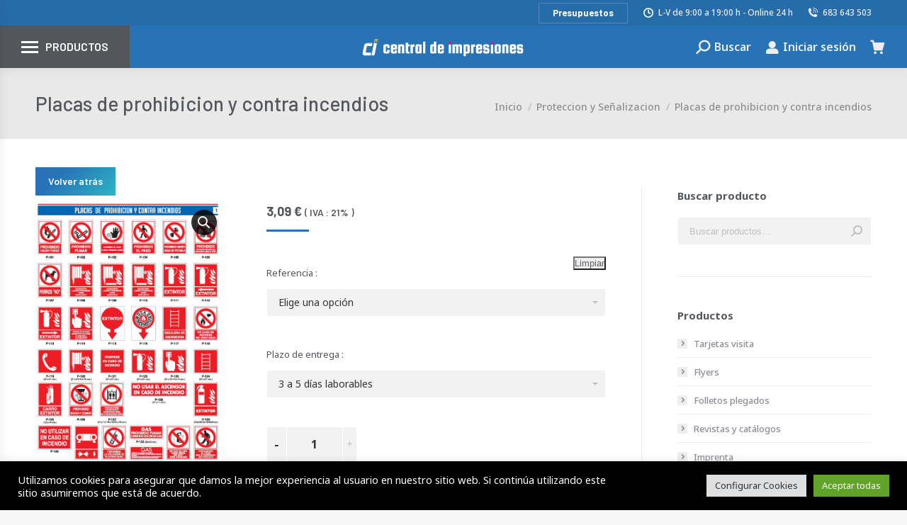

--- FILE ---
content_type: text/html; charset=UTF-8
request_url: https://www.centraldeimpresiones.com/imprimir/placas-de-prohibicion-y-contra-incendios/
body_size: 27557
content:
<!DOCTYPE html>
<!--[if !(IE 6) | !(IE 7) | !(IE 8)  ]><!-->
<html lang="es" class="no-js">
<!--<![endif]-->
<head>
	<meta charset="UTF-8" />
		<meta name="viewport" content="width=device-width, initial-scale=1, maximum-scale=1, user-scalable=0">
		<meta name="theme-color" content="#2873b6"/>	<link rel="profile" href="https://gmpg.org/xfn/11" />
	        <script type="text/javascript">
            if (/Android|webOS|iPhone|iPad|iPod|BlackBerry|IEMobile|Opera Mini/i.test(navigator.userAgent)) {
                var originalAddEventListener = EventTarget.prototype.addEventListener,
                    oldWidth = window.innerWidth;

                EventTarget.prototype.addEventListener = function (eventName, eventHandler, useCapture) {
                    if (eventName === "resize") {
                        originalAddEventListener.call(this, eventName, function (event) {
                            if (oldWidth === window.innerWidth) {
                                return;
                            }
                            oldWidth = window.innerWidth;
                            if (eventHandler.handleEvent) {
                                eventHandler.handleEvent.call(this, event);
                            }
                            else {
                                eventHandler.call(this, event);
                            };
                        }, useCapture);
                    }
                    else {
                        originalAddEventListener.call(this, eventName, eventHandler, useCapture);
                    };
                };
            };
        </script>
		<title>Placas de prohibicion y contra incendios | centraldeimpresiones.com</title>
	<style>img:is([sizes="auto" i], [sizes^="auto," i]) { contain-intrinsic-size: 3000px 1500px }</style>
	<meta name="description" content="NORMATIVA ISO 7010 Es una normativa que afecta a la señalización y tiene como objetivo actualizar y armonizar las señales de seguridad a nivel europeo. Material : Glaspack de 500 micras. Portes incluidos a partir de 60 euros . Resto de pedidos incremento en factura de 10 euros . Precio&hellip;">
<meta name="robots" content="follow, noindex">
<meta property="og:url" content="https://www.centraldeimpresiones.com/imprimir/placas-de-prohibicion-y-contra-incendios/">
<meta property="og:site_name" content="centraldeimpresiones.com">
<meta property="og:locale" content="es_ES">
<meta property="og:type" content="og:product">
<meta property="og:title" content="Placas de prohibicion y contra incendios | centraldeimpresiones.com">
<meta property="og:description" content="NORMATIVA ISO 7010 Es una normativa que afecta a la señalización y tiene como objetivo actualizar y armonizar las señales de seguridad a nivel europeo. Material : Glaspack de 500 micras. Portes incluidos a partir de 60 euros . Resto de pedidos incremento en factura de 10 euros . Precio&hellip;">
<meta property="og:image" content="https://www.centraldeimpresiones.com/wp-content/uploads/1-5.png">
<meta property="og:image:secure_url" content="https://www.centraldeimpresiones.com/wp-content/uploads/1-5.png">
<meta property="og:image:width" content="594">
<meta property="og:image:height" content="850">
<meta property="fb:pages" content="">
<meta property="fb:admins" content="">
<meta property="fb:app_id" content="">
<meta name="twitter:card" content="summary">
<meta name="twitter:title" content="Placas de prohibicion y contra incendios | centraldeimpresiones.com">
<meta name="twitter:description" content="NORMATIVA ISO 7010 Es una normativa que afecta a la señalización y tiene como objetivo actualizar y armonizar las señales de seguridad a nivel europeo. Material : Glaspack de 500 micras. Portes incluidos a partir de 60 euros . Resto de pedidos incremento en factura de 10 euros . Precio&hellip;">
<meta name="twitter:image" content="https://www.centraldeimpresiones.com/wp-content/uploads/1-5.png">
<link rel='dns-prefetch' href='//fonts.googleapis.com' />
<link rel="alternate" type="application/rss+xml" title="centraldeimpresiones.com &raquo; Feed" href="https://www.centraldeimpresiones.com/feed/" />
<link rel="alternate" type="application/rss+xml" title="centraldeimpresiones.com &raquo; Feed de los comentarios" href="https://www.centraldeimpresiones.com/comments/feed/" />
<script type="text/javascript">
/* <![CDATA[ */
window._wpemojiSettings = {"baseUrl":"https:\/\/s.w.org\/images\/core\/emoji\/15.0.3\/72x72\/","ext":".png","svgUrl":"https:\/\/s.w.org\/images\/core\/emoji\/15.0.3\/svg\/","svgExt":".svg","source":{"concatemoji":"https:\/\/www.centraldeimpresiones.com\/wp-includes\/js\/wp-emoji-release.min.js?ver=6.7.4"}};
/*! This file is auto-generated */
!function(i,n){var o,s,e;function c(e){try{var t={supportTests:e,timestamp:(new Date).valueOf()};sessionStorage.setItem(o,JSON.stringify(t))}catch(e){}}function p(e,t,n){e.clearRect(0,0,e.canvas.width,e.canvas.height),e.fillText(t,0,0);var t=new Uint32Array(e.getImageData(0,0,e.canvas.width,e.canvas.height).data),r=(e.clearRect(0,0,e.canvas.width,e.canvas.height),e.fillText(n,0,0),new Uint32Array(e.getImageData(0,0,e.canvas.width,e.canvas.height).data));return t.every(function(e,t){return e===r[t]})}function u(e,t,n){switch(t){case"flag":return n(e,"\ud83c\udff3\ufe0f\u200d\u26a7\ufe0f","\ud83c\udff3\ufe0f\u200b\u26a7\ufe0f")?!1:!n(e,"\ud83c\uddfa\ud83c\uddf3","\ud83c\uddfa\u200b\ud83c\uddf3")&&!n(e,"\ud83c\udff4\udb40\udc67\udb40\udc62\udb40\udc65\udb40\udc6e\udb40\udc67\udb40\udc7f","\ud83c\udff4\u200b\udb40\udc67\u200b\udb40\udc62\u200b\udb40\udc65\u200b\udb40\udc6e\u200b\udb40\udc67\u200b\udb40\udc7f");case"emoji":return!n(e,"\ud83d\udc26\u200d\u2b1b","\ud83d\udc26\u200b\u2b1b")}return!1}function f(e,t,n){var r="undefined"!=typeof WorkerGlobalScope&&self instanceof WorkerGlobalScope?new OffscreenCanvas(300,150):i.createElement("canvas"),a=r.getContext("2d",{willReadFrequently:!0}),o=(a.textBaseline="top",a.font="600 32px Arial",{});return e.forEach(function(e){o[e]=t(a,e,n)}),o}function t(e){var t=i.createElement("script");t.src=e,t.defer=!0,i.head.appendChild(t)}"undefined"!=typeof Promise&&(o="wpEmojiSettingsSupports",s=["flag","emoji"],n.supports={everything:!0,everythingExceptFlag:!0},e=new Promise(function(e){i.addEventListener("DOMContentLoaded",e,{once:!0})}),new Promise(function(t){var n=function(){try{var e=JSON.parse(sessionStorage.getItem(o));if("object"==typeof e&&"number"==typeof e.timestamp&&(new Date).valueOf()<e.timestamp+604800&&"object"==typeof e.supportTests)return e.supportTests}catch(e){}return null}();if(!n){if("undefined"!=typeof Worker&&"undefined"!=typeof OffscreenCanvas&&"undefined"!=typeof URL&&URL.createObjectURL&&"undefined"!=typeof Blob)try{var e="postMessage("+f.toString()+"("+[JSON.stringify(s),u.toString(),p.toString()].join(",")+"));",r=new Blob([e],{type:"text/javascript"}),a=new Worker(URL.createObjectURL(r),{name:"wpTestEmojiSupports"});return void(a.onmessage=function(e){c(n=e.data),a.terminate(),t(n)})}catch(e){}c(n=f(s,u,p))}t(n)}).then(function(e){for(var t in e)n.supports[t]=e[t],n.supports.everything=n.supports.everything&&n.supports[t],"flag"!==t&&(n.supports.everythingExceptFlag=n.supports.everythingExceptFlag&&n.supports[t]);n.supports.everythingExceptFlag=n.supports.everythingExceptFlag&&!n.supports.flag,n.DOMReady=!1,n.readyCallback=function(){n.DOMReady=!0}}).then(function(){return e}).then(function(){var e;n.supports.everything||(n.readyCallback(),(e=n.source||{}).concatemoji?t(e.concatemoji):e.wpemoji&&e.twemoji&&(t(e.twemoji),t(e.wpemoji)))}))}((window,document),window._wpemojiSettings);
/* ]]> */
</script>
<style id='wp-emoji-styles-inline-css' type='text/css'>

	img.wp-smiley, img.emoji {
		display: inline !important;
		border: none !important;
		box-shadow: none !important;
		height: 1em !important;
		width: 1em !important;
		margin: 0 0.07em !important;
		vertical-align: -0.1em !important;
		background: none !important;
		padding: 0 !important;
	}
</style>
<link rel='stylesheet' id='wp-block-library-css' href='https://www.centraldeimpresiones.com/wp-includes/css/dist/block-library/style.min.css?ver=6.7.4' type='text/css' media='all' />
<style id='wp-block-library-theme-inline-css' type='text/css'>
.wp-block-audio :where(figcaption){color:#555;font-size:13px;text-align:center}.is-dark-theme .wp-block-audio :where(figcaption){color:#ffffffa6}.wp-block-audio{margin:0 0 1em}.wp-block-code{border:1px solid #ccc;border-radius:4px;font-family:Menlo,Consolas,monaco,monospace;padding:.8em 1em}.wp-block-embed :where(figcaption){color:#555;font-size:13px;text-align:center}.is-dark-theme .wp-block-embed :where(figcaption){color:#ffffffa6}.wp-block-embed{margin:0 0 1em}.blocks-gallery-caption{color:#555;font-size:13px;text-align:center}.is-dark-theme .blocks-gallery-caption{color:#ffffffa6}:root :where(.wp-block-image figcaption){color:#555;font-size:13px;text-align:center}.is-dark-theme :root :where(.wp-block-image figcaption){color:#ffffffa6}.wp-block-image{margin:0 0 1em}.wp-block-pullquote{border-bottom:4px solid;border-top:4px solid;color:currentColor;margin-bottom:1.75em}.wp-block-pullquote cite,.wp-block-pullquote footer,.wp-block-pullquote__citation{color:currentColor;font-size:.8125em;font-style:normal;text-transform:uppercase}.wp-block-quote{border-left:.25em solid;margin:0 0 1.75em;padding-left:1em}.wp-block-quote cite,.wp-block-quote footer{color:currentColor;font-size:.8125em;font-style:normal;position:relative}.wp-block-quote:where(.has-text-align-right){border-left:none;border-right:.25em solid;padding-left:0;padding-right:1em}.wp-block-quote:where(.has-text-align-center){border:none;padding-left:0}.wp-block-quote.is-large,.wp-block-quote.is-style-large,.wp-block-quote:where(.is-style-plain){border:none}.wp-block-search .wp-block-search__label{font-weight:700}.wp-block-search__button{border:1px solid #ccc;padding:.375em .625em}:where(.wp-block-group.has-background){padding:1.25em 2.375em}.wp-block-separator.has-css-opacity{opacity:.4}.wp-block-separator{border:none;border-bottom:2px solid;margin-left:auto;margin-right:auto}.wp-block-separator.has-alpha-channel-opacity{opacity:1}.wp-block-separator:not(.is-style-wide):not(.is-style-dots){width:100px}.wp-block-separator.has-background:not(.is-style-dots){border-bottom:none;height:1px}.wp-block-separator.has-background:not(.is-style-wide):not(.is-style-dots){height:2px}.wp-block-table{margin:0 0 1em}.wp-block-table td,.wp-block-table th{word-break:normal}.wp-block-table :where(figcaption){color:#555;font-size:13px;text-align:center}.is-dark-theme .wp-block-table :where(figcaption){color:#ffffffa6}.wp-block-video :where(figcaption){color:#555;font-size:13px;text-align:center}.is-dark-theme .wp-block-video :where(figcaption){color:#ffffffa6}.wp-block-video{margin:0 0 1em}:root :where(.wp-block-template-part.has-background){margin-bottom:0;margin-top:0;padding:1.25em 2.375em}
</style>
<style id='classic-theme-styles-inline-css' type='text/css'>
/*! This file is auto-generated */
.wp-block-button__link{color:#fff;background-color:#32373c;border-radius:9999px;box-shadow:none;text-decoration:none;padding:calc(.667em + 2px) calc(1.333em + 2px);font-size:1.125em}.wp-block-file__button{background:#32373c;color:#fff;text-decoration:none}
</style>
<style id='global-styles-inline-css' type='text/css'>
:root{--wp--preset--aspect-ratio--square: 1;--wp--preset--aspect-ratio--4-3: 4/3;--wp--preset--aspect-ratio--3-4: 3/4;--wp--preset--aspect-ratio--3-2: 3/2;--wp--preset--aspect-ratio--2-3: 2/3;--wp--preset--aspect-ratio--16-9: 16/9;--wp--preset--aspect-ratio--9-16: 9/16;--wp--preset--color--black: #000000;--wp--preset--color--cyan-bluish-gray: #abb8c3;--wp--preset--color--white: #FFF;--wp--preset--color--pale-pink: #f78da7;--wp--preset--color--vivid-red: #cf2e2e;--wp--preset--color--luminous-vivid-orange: #ff6900;--wp--preset--color--luminous-vivid-amber: #fcb900;--wp--preset--color--light-green-cyan: #7bdcb5;--wp--preset--color--vivid-green-cyan: #00d084;--wp--preset--color--pale-cyan-blue: #8ed1fc;--wp--preset--color--vivid-cyan-blue: #0693e3;--wp--preset--color--vivid-purple: #9b51e0;--wp--preset--color--accent: #2873b6;--wp--preset--color--dark-gray: #111;--wp--preset--color--light-gray: #767676;--wp--preset--gradient--vivid-cyan-blue-to-vivid-purple: linear-gradient(135deg,rgba(6,147,227,1) 0%,rgb(155,81,224) 100%);--wp--preset--gradient--light-green-cyan-to-vivid-green-cyan: linear-gradient(135deg,rgb(122,220,180) 0%,rgb(0,208,130) 100%);--wp--preset--gradient--luminous-vivid-amber-to-luminous-vivid-orange: linear-gradient(135deg,rgba(252,185,0,1) 0%,rgba(255,105,0,1) 100%);--wp--preset--gradient--luminous-vivid-orange-to-vivid-red: linear-gradient(135deg,rgba(255,105,0,1) 0%,rgb(207,46,46) 100%);--wp--preset--gradient--very-light-gray-to-cyan-bluish-gray: linear-gradient(135deg,rgb(238,238,238) 0%,rgb(169,184,195) 100%);--wp--preset--gradient--cool-to-warm-spectrum: linear-gradient(135deg,rgb(74,234,220) 0%,rgb(151,120,209) 20%,rgb(207,42,186) 40%,rgb(238,44,130) 60%,rgb(251,105,98) 80%,rgb(254,248,76) 100%);--wp--preset--gradient--blush-light-purple: linear-gradient(135deg,rgb(255,206,236) 0%,rgb(152,150,240) 100%);--wp--preset--gradient--blush-bordeaux: linear-gradient(135deg,rgb(254,205,165) 0%,rgb(254,45,45) 50%,rgb(107,0,62) 100%);--wp--preset--gradient--luminous-dusk: linear-gradient(135deg,rgb(255,203,112) 0%,rgb(199,81,192) 50%,rgb(65,88,208) 100%);--wp--preset--gradient--pale-ocean: linear-gradient(135deg,rgb(255,245,203) 0%,rgb(182,227,212) 50%,rgb(51,167,181) 100%);--wp--preset--gradient--electric-grass: linear-gradient(135deg,rgb(202,248,128) 0%,rgb(113,206,126) 100%);--wp--preset--gradient--midnight: linear-gradient(135deg,rgb(2,3,129) 0%,rgb(40,116,252) 100%);--wp--preset--font-size--small: 13px;--wp--preset--font-size--medium: 20px;--wp--preset--font-size--large: 36px;--wp--preset--font-size--x-large: 42px;--wp--preset--font-family--inter: "Inter", sans-serif;--wp--preset--font-family--cardo: Cardo;--wp--preset--spacing--20: 0.44rem;--wp--preset--spacing--30: 0.67rem;--wp--preset--spacing--40: 1rem;--wp--preset--spacing--50: 1.5rem;--wp--preset--spacing--60: 2.25rem;--wp--preset--spacing--70: 3.38rem;--wp--preset--spacing--80: 5.06rem;--wp--preset--shadow--natural: 6px 6px 9px rgba(0, 0, 0, 0.2);--wp--preset--shadow--deep: 12px 12px 50px rgba(0, 0, 0, 0.4);--wp--preset--shadow--sharp: 6px 6px 0px rgba(0, 0, 0, 0.2);--wp--preset--shadow--outlined: 6px 6px 0px -3px rgba(255, 255, 255, 1), 6px 6px rgba(0, 0, 0, 1);--wp--preset--shadow--crisp: 6px 6px 0px rgba(0, 0, 0, 1);}:where(.is-layout-flex){gap: 0.5em;}:where(.is-layout-grid){gap: 0.5em;}body .is-layout-flex{display: flex;}.is-layout-flex{flex-wrap: wrap;align-items: center;}.is-layout-flex > :is(*, div){margin: 0;}body .is-layout-grid{display: grid;}.is-layout-grid > :is(*, div){margin: 0;}:where(.wp-block-columns.is-layout-flex){gap: 2em;}:where(.wp-block-columns.is-layout-grid){gap: 2em;}:where(.wp-block-post-template.is-layout-flex){gap: 1.25em;}:where(.wp-block-post-template.is-layout-grid){gap: 1.25em;}.has-black-color{color: var(--wp--preset--color--black) !important;}.has-cyan-bluish-gray-color{color: var(--wp--preset--color--cyan-bluish-gray) !important;}.has-white-color{color: var(--wp--preset--color--white) !important;}.has-pale-pink-color{color: var(--wp--preset--color--pale-pink) !important;}.has-vivid-red-color{color: var(--wp--preset--color--vivid-red) !important;}.has-luminous-vivid-orange-color{color: var(--wp--preset--color--luminous-vivid-orange) !important;}.has-luminous-vivid-amber-color{color: var(--wp--preset--color--luminous-vivid-amber) !important;}.has-light-green-cyan-color{color: var(--wp--preset--color--light-green-cyan) !important;}.has-vivid-green-cyan-color{color: var(--wp--preset--color--vivid-green-cyan) !important;}.has-pale-cyan-blue-color{color: var(--wp--preset--color--pale-cyan-blue) !important;}.has-vivid-cyan-blue-color{color: var(--wp--preset--color--vivid-cyan-blue) !important;}.has-vivid-purple-color{color: var(--wp--preset--color--vivid-purple) !important;}.has-black-background-color{background-color: var(--wp--preset--color--black) !important;}.has-cyan-bluish-gray-background-color{background-color: var(--wp--preset--color--cyan-bluish-gray) !important;}.has-white-background-color{background-color: var(--wp--preset--color--white) !important;}.has-pale-pink-background-color{background-color: var(--wp--preset--color--pale-pink) !important;}.has-vivid-red-background-color{background-color: var(--wp--preset--color--vivid-red) !important;}.has-luminous-vivid-orange-background-color{background-color: var(--wp--preset--color--luminous-vivid-orange) !important;}.has-luminous-vivid-amber-background-color{background-color: var(--wp--preset--color--luminous-vivid-amber) !important;}.has-light-green-cyan-background-color{background-color: var(--wp--preset--color--light-green-cyan) !important;}.has-vivid-green-cyan-background-color{background-color: var(--wp--preset--color--vivid-green-cyan) !important;}.has-pale-cyan-blue-background-color{background-color: var(--wp--preset--color--pale-cyan-blue) !important;}.has-vivid-cyan-blue-background-color{background-color: var(--wp--preset--color--vivid-cyan-blue) !important;}.has-vivid-purple-background-color{background-color: var(--wp--preset--color--vivid-purple) !important;}.has-black-border-color{border-color: var(--wp--preset--color--black) !important;}.has-cyan-bluish-gray-border-color{border-color: var(--wp--preset--color--cyan-bluish-gray) !important;}.has-white-border-color{border-color: var(--wp--preset--color--white) !important;}.has-pale-pink-border-color{border-color: var(--wp--preset--color--pale-pink) !important;}.has-vivid-red-border-color{border-color: var(--wp--preset--color--vivid-red) !important;}.has-luminous-vivid-orange-border-color{border-color: var(--wp--preset--color--luminous-vivid-orange) !important;}.has-luminous-vivid-amber-border-color{border-color: var(--wp--preset--color--luminous-vivid-amber) !important;}.has-light-green-cyan-border-color{border-color: var(--wp--preset--color--light-green-cyan) !important;}.has-vivid-green-cyan-border-color{border-color: var(--wp--preset--color--vivid-green-cyan) !important;}.has-pale-cyan-blue-border-color{border-color: var(--wp--preset--color--pale-cyan-blue) !important;}.has-vivid-cyan-blue-border-color{border-color: var(--wp--preset--color--vivid-cyan-blue) !important;}.has-vivid-purple-border-color{border-color: var(--wp--preset--color--vivid-purple) !important;}.has-vivid-cyan-blue-to-vivid-purple-gradient-background{background: var(--wp--preset--gradient--vivid-cyan-blue-to-vivid-purple) !important;}.has-light-green-cyan-to-vivid-green-cyan-gradient-background{background: var(--wp--preset--gradient--light-green-cyan-to-vivid-green-cyan) !important;}.has-luminous-vivid-amber-to-luminous-vivid-orange-gradient-background{background: var(--wp--preset--gradient--luminous-vivid-amber-to-luminous-vivid-orange) !important;}.has-luminous-vivid-orange-to-vivid-red-gradient-background{background: var(--wp--preset--gradient--luminous-vivid-orange-to-vivid-red) !important;}.has-very-light-gray-to-cyan-bluish-gray-gradient-background{background: var(--wp--preset--gradient--very-light-gray-to-cyan-bluish-gray) !important;}.has-cool-to-warm-spectrum-gradient-background{background: var(--wp--preset--gradient--cool-to-warm-spectrum) !important;}.has-blush-light-purple-gradient-background{background: var(--wp--preset--gradient--blush-light-purple) !important;}.has-blush-bordeaux-gradient-background{background: var(--wp--preset--gradient--blush-bordeaux) !important;}.has-luminous-dusk-gradient-background{background: var(--wp--preset--gradient--luminous-dusk) !important;}.has-pale-ocean-gradient-background{background: var(--wp--preset--gradient--pale-ocean) !important;}.has-electric-grass-gradient-background{background: var(--wp--preset--gradient--electric-grass) !important;}.has-midnight-gradient-background{background: var(--wp--preset--gradient--midnight) !important;}.has-small-font-size{font-size: var(--wp--preset--font-size--small) !important;}.has-medium-font-size{font-size: var(--wp--preset--font-size--medium) !important;}.has-large-font-size{font-size: var(--wp--preset--font-size--large) !important;}.has-x-large-font-size{font-size: var(--wp--preset--font-size--x-large) !important;}
:where(.wp-block-post-template.is-layout-flex){gap: 1.25em;}:where(.wp-block-post-template.is-layout-grid){gap: 1.25em;}
:where(.wp-block-columns.is-layout-flex){gap: 2em;}:where(.wp-block-columns.is-layout-grid){gap: 2em;}
:root :where(.wp-block-pullquote){font-size: 1.5em;line-height: 1.6;}
</style>
<link rel='stylesheet' id='contact-form-7-css' href='https://www.centraldeimpresiones.com/wp-content/plugins/contact-form-7/includes/css/styles.css?ver=6.0.2' type='text/css' media='all' />
<link rel='stylesheet' id='cookie-law-info-css' href='https://www.centraldeimpresiones.com/wp-content/plugins/cookie-law-info/legacy/public/css/cookie-law-info-public.css?ver=3.2.8' type='text/css' media='all' />
<link rel='stylesheet' id='cookie-law-info-gdpr-css' href='https://www.centraldeimpresiones.com/wp-content/plugins/cookie-law-info/legacy/public/css/cookie-law-info-gdpr.css?ver=3.2.8' type='text/css' media='all' />
<link rel='stylesheet' id='woocommerce-uploads_frontend-css' href='https://www.centraldeimpresiones.com/wp-content/plugins/woocommerce-uploads/assets/css/style.css?ver=6.7.4' type='text/css' media='all' />
<link rel='stylesheet' id='dashicons-css' href='https://www.centraldeimpresiones.com/wp-includes/css/dashicons.min.css?ver=6.7.4' type='text/css' media='all' />
<link rel='stylesheet' id='photoswipe-css' href='https://www.centraldeimpresiones.com/wp-content/plugins/woocommerce/assets/css/photoswipe/photoswipe.min.css?ver=9.5.3' type='text/css' media='all' />
<link rel='stylesheet' id='photoswipe-default-skin-css' href='https://www.centraldeimpresiones.com/wp-content/plugins/woocommerce/assets/css/photoswipe/default-skin/default-skin.min.css?ver=9.5.3' type='text/css' media='all' />
<style id='woocommerce-inline-inline-css' type='text/css'>
.woocommerce form .form-row .required { visibility: visible; }
</style>
<link rel='stylesheet' id='dt-web-fonts-css' href='https://fonts.googleapis.com/css?family=Barlow+Semi+Condensed:400,500,600,700%7CNoto+Sans:400,400italic,500,600,700%7CBarlow:400,500,600,700%7CRoboto:400,600,700&#038;display=swap' type='text/css' media='all' />
<link rel='stylesheet' id='dt-main-css' href='https://www.centraldeimpresiones.com/wp-content/themes/dt-the7/css/main.min.css?ver=10.4.3.1' type='text/css' media='all' />
<style id='dt-main-inline-css' type='text/css'>
body #load {
  display: block;
  height: 100%;
  overflow: hidden;
  position: fixed;
  width: 100%;
  z-index: 9901;
  opacity: 1;
  visibility: visible;
  transition: all .35s ease-out;
}
.load-wrap {
  width: 100%;
  height: 100%;
  background-position: center center;
  background-repeat: no-repeat;
  text-align: center;
  display: -ms-flexbox;
  display: -ms-flex;
  display: flex;
  -ms-align-items: center;
  -ms-flex-align: center;
  align-items: center;
  -ms-flex-flow: column wrap;
  flex-flow: column wrap;
  -ms-flex-pack: center;
  -ms-justify-content: center;
  justify-content: center;
}
.load-wrap > svg {
  position: absolute;
  top: 50%;
  left: 50%;
  transform: translate(-50%,-50%);
}
#load {
  background: var(--the7-elementor-beautiful-loading-bg,#2873b6);
  --the7-beautiful-spinner-color2: var(--the7-beautiful-spinner-color,#eeeeee);
}

</style>
<link rel='stylesheet' id='the7-font-css' href='https://www.centraldeimpresiones.com/wp-content/themes/dt-the7/fonts/icomoon-the7-font/icomoon-the7-font.min.css?ver=10.4.3.1' type='text/css' media='all' />
<link rel='stylesheet' id='the7-awesome-fonts-css' href='https://www.centraldeimpresiones.com/wp-content/themes/dt-the7/fonts/FontAwesome/css/all.min.css?ver=10.4.3.1' type='text/css' media='all' />
<link rel='stylesheet' id='the7-custom-scrollbar-css' href='https://www.centraldeimpresiones.com/wp-content/themes/dt-the7/lib/custom-scrollbar/custom-scrollbar.min.css?ver=10.4.3.1' type='text/css' media='all' />
<link rel='stylesheet' id='the7-wpbakery-css' href='https://www.centraldeimpresiones.com/wp-content/themes/dt-the7/css/wpbakery.min.css?ver=10.4.3.1' type='text/css' media='all' />
<link rel='stylesheet' id='the7-css-vars-css' href='https://www.centraldeimpresiones.com/wp-content/uploads/the7-css/css-vars.css?ver=17f4a7b64cc1' type='text/css' media='all' />
<link rel='stylesheet' id='dt-custom-css' href='https://www.centraldeimpresiones.com/wp-content/uploads/the7-css/custom.css?ver=17f4a7b64cc1' type='text/css' media='all' />
<link rel='stylesheet' id='wc-dt-custom-css' href='https://www.centraldeimpresiones.com/wp-content/uploads/the7-css/compatibility/wc-dt-custom.css?ver=17f4a7b64cc1' type='text/css' media='all' />
<link rel='stylesheet' id='dt-media-css' href='https://www.centraldeimpresiones.com/wp-content/uploads/the7-css/media.css?ver=17f4a7b64cc1' type='text/css' media='all' />
<link rel='stylesheet' id='the7-mega-menu-css' href='https://www.centraldeimpresiones.com/wp-content/uploads/the7-css/mega-menu.css?ver=17f4a7b64cc1' type='text/css' media='all' />
<link rel='stylesheet' id='the7-elements-css' href='https://www.centraldeimpresiones.com/wp-content/uploads/the7-css/post-type-dynamic.css?ver=17f4a7b64cc1' type='text/css' media='all' />
<link rel='stylesheet' id='style-css' href='https://www.centraldeimpresiones.com/wp-content/themes/dt-the7/style.css?ver=10.4.3.1' type='text/css' media='all' />
<script type="text/javascript" src="https://www.centraldeimpresiones.com/wp-includes/js/jquery/jquery.min.js?ver=3.7.1" id="jquery-core-js"></script>
<script type="text/javascript" src="https://www.centraldeimpresiones.com/wp-includes/js/jquery/jquery-migrate.min.js?ver=3.4.1" id="jquery-migrate-js"></script>
<script type="text/javascript" id="cookie-law-info-js-extra">
/* <![CDATA[ */
var Cli_Data = {"nn_cookie_ids":[],"cookielist":[],"non_necessary_cookies":[],"ccpaEnabled":"","ccpaRegionBased":"","ccpaBarEnabled":"","strictlyEnabled":["necessary","obligatoire"],"ccpaType":"gdpr","js_blocking":"1","custom_integration":"","triggerDomRefresh":"","secure_cookies":""};
var cli_cookiebar_settings = {"animate_speed_hide":"500","animate_speed_show":"500","background":"#000000","border":"#b1a6a6c2","border_on":"","button_1_button_colour":"#61a229","button_1_button_hover":"#4e8221","button_1_link_colour":"#fff","button_1_as_button":"1","button_1_new_win":"","button_2_button_colour":"#333","button_2_button_hover":"#292929","button_2_link_colour":"#444","button_2_as_button":"","button_2_hidebar":"","button_3_button_colour":"#dedfe0","button_3_button_hover":"#b2b2b3","button_3_link_colour":"#333333","button_3_as_button":"1","button_3_new_win":"","button_4_button_colour":"#dedfe0","button_4_button_hover":"#b2b2b3","button_4_link_colour":"#333333","button_4_as_button":"1","button_7_button_colour":"#61a229","button_7_button_hover":"#4e8221","button_7_link_colour":"#fff","button_7_as_button":"1","button_7_new_win":"","font_family":"inherit","header_fix":"","notify_animate_hide":"1","notify_animate_show":"","notify_div_id":"#cookie-law-info-bar","notify_position_horizontal":"right","notify_position_vertical":"bottom","scroll_close":"","scroll_close_reload":"","accept_close_reload":"","reject_close_reload":"","showagain_tab":"","showagain_background":"#fff","showagain_border":"#000","showagain_div_id":"#cookie-law-info-again","showagain_x_position":"100px","text":"#ffffff","show_once_yn":"","show_once":"10000","logging_on":"","as_popup":"","popup_overlay":"1","bar_heading_text":"","cookie_bar_as":"banner","popup_showagain_position":"bottom-right","widget_position":"left"};
var log_object = {"ajax_url":"https:\/\/www.centraldeimpresiones.com\/wp-admin\/admin-ajax.php"};
/* ]]> */
</script>
<script type="text/javascript" src="https://www.centraldeimpresiones.com/wp-content/plugins/cookie-law-info/legacy/public/js/cookie-law-info-public.js?ver=3.2.8" id="cookie-law-info-js"></script>
<script type="text/javascript" src="https://www.centraldeimpresiones.com/wp-includes/js/plupload/moxie.min.js?ver=1.3.5" id="moxiejs-js"></script>
<script type="text/javascript" src="https://www.centraldeimpresiones.com/wp-includes/js/plupload/plupload.min.js?ver=2.1.9" id="plupload-js"></script>
<script type="text/javascript" src="https://www.centraldeimpresiones.com/wp-content/plugins/woocommerce/assets/js/jquery-blockui/jquery.blockUI.min.js?ver=2.7.0-wc.9.5.3" id="jquery-blockui-js" data-wp-strategy="defer"></script>
<script type="text/javascript" id="wc-add-to-cart-js-extra">
/* <![CDATA[ */
var wc_add_to_cart_params = {"ajax_url":"\/wp-admin\/admin-ajax.php","wc_ajax_url":"\/?wc-ajax=%%endpoint%%","i18n_view_cart":"Ver Carrito","cart_url":"https:\/\/www.centraldeimpresiones.com\/carrito\/","is_cart":"","cart_redirect_after_add":"no"};
/* ]]> */
</script>
<script type="text/javascript" src="https://www.centraldeimpresiones.com/wp-content/plugins/woocommerce/assets/js/frontend/add-to-cart.min.js?ver=9.5.3" id="wc-add-to-cart-js" data-wp-strategy="defer"></script>
<script type="text/javascript" src="https://www.centraldeimpresiones.com/wp-content/plugins/woocommerce/assets/js/zoom/jquery.zoom.min.js?ver=1.7.21-wc.9.5.3" id="zoom-js" defer="defer" data-wp-strategy="defer"></script>
<script type="text/javascript" src="https://www.centraldeimpresiones.com/wp-content/plugins/woocommerce/assets/js/flexslider/jquery.flexslider.min.js?ver=2.7.2-wc.9.5.3" id="flexslider-js" defer="defer" data-wp-strategy="defer"></script>
<script type="text/javascript" src="https://www.centraldeimpresiones.com/wp-content/plugins/woocommerce/assets/js/photoswipe/photoswipe.min.js?ver=4.1.1-wc.9.5.3" id="photoswipe-js" defer="defer" data-wp-strategy="defer"></script>
<script type="text/javascript" src="https://www.centraldeimpresiones.com/wp-content/plugins/woocommerce/assets/js/photoswipe/photoswipe-ui-default.min.js?ver=4.1.1-wc.9.5.3" id="photoswipe-ui-default-js" defer="defer" data-wp-strategy="defer"></script>
<script type="text/javascript" id="wc-single-product-js-extra">
/* <![CDATA[ */
var wc_single_product_params = {"i18n_required_rating_text":"Por favor elige una puntuaci\u00f3n","i18n_product_gallery_trigger_text":"Ver galer\u00eda de im\u00e1genes a pantalla completa","review_rating_required":"yes","flexslider":{"rtl":false,"animation":"slide","smoothHeight":true,"directionNav":false,"controlNav":"thumbnails","slideshow":false,"animationSpeed":500,"animationLoop":false,"allowOneSlide":false},"zoom_enabled":"1","zoom_options":[],"photoswipe_enabled":"1","photoswipe_options":{"shareEl":false,"closeOnScroll":false,"history":false,"hideAnimationDuration":0,"showAnimationDuration":0},"flexslider_enabled":"1"};
/* ]]> */
</script>
<script type="text/javascript" src="https://www.centraldeimpresiones.com/wp-content/plugins/woocommerce/assets/js/frontend/single-product.min.js?ver=9.5.3" id="wc-single-product-js" defer="defer" data-wp-strategy="defer"></script>
<script type="text/javascript" src="https://www.centraldeimpresiones.com/wp-content/plugins/woocommerce/assets/js/js-cookie/js.cookie.min.js?ver=2.1.4-wc.9.5.3" id="js-cookie-js" defer="defer" data-wp-strategy="defer"></script>
<script type="text/javascript" id="woocommerce-js-extra">
/* <![CDATA[ */
var woocommerce_params = {"ajax_url":"\/wp-admin\/admin-ajax.php","wc_ajax_url":"\/?wc-ajax=%%endpoint%%"};
/* ]]> */
</script>
<script type="text/javascript" src="https://www.centraldeimpresiones.com/wp-content/plugins/woocommerce/assets/js/frontend/woocommerce.min.js?ver=9.5.3" id="woocommerce-js" defer="defer" data-wp-strategy="defer"></script>
<script type="text/javascript" src="https://www.centraldeimpresiones.com/wp-content/plugins/js_composer/assets/js/vendors/woocommerce-add-to-cart.js?ver=8.1" id="vc_woocommerce-add-to-cart-js-js"></script>
<script type="text/javascript" id="dt-above-fold-js-extra">
/* <![CDATA[ */
var dtLocal = {"themeUrl":"https:\/\/www.centraldeimpresiones.com\/wp-content\/themes\/dt-the7","passText":"Para ver esta publicaci\u00f3n protegida, introduce la contrase\u00f1a debajo:","moreButtonText":{"loading":"Cargando...","loadMore":"Cargar m\u00e1s"},"postID":"31544","ajaxurl":"https:\/\/www.centraldeimpresiones.com\/wp-admin\/admin-ajax.php","REST":{"baseUrl":"https:\/\/www.centraldeimpresiones.com\/wp-json\/the7\/v1","endpoints":{"sendMail":"\/send-mail"}},"contactMessages":{"required":"One or more fields have an error. Please check and try again.","terms":"Please accept the privacy policy.","fillTheCaptchaError":"Please, fill the captcha."},"captchaSiteKey":"","ajaxNonce":"564fd854ce","pageData":"","themeSettings":{"smoothScroll":"off","lazyLoading":false,"accentColor":{"mode":"solid","color":"#2873b6"},"desktopHeader":{"height":""},"ToggleCaptionEnabled":"disabled","ToggleCaption":"Navigation","floatingHeader":{"showAfter":94,"showMenu":true,"height":60,"logo":{"showLogo":true,"html":"","url":"https:\/\/www.centraldeimpresiones.com\/"}},"topLine":{"floatingTopLine":{"logo":{"showLogo":true,"html":"<img class=\" preload-me\" src=\"https:\/\/www.centraldeimpresiones.com\/wp-content\/uploads\/2022\/03\/principal-ci-logo.png\" srcset=\"https:\/\/www.centraldeimpresiones.com\/wp-content\/uploads\/2022\/03\/principal-ci-logo.png 230w, https:\/\/www.centraldeimpresiones.com\/wp-content\/uploads\/2022\/03\/principal-ci-logo-retina.png 460w\" width=\"230\" height=\"35\"   sizes=\"230px\" alt=\"centraldeimpresiones.com\" \/>"}}},"mobileHeader":{"firstSwitchPoint":992,"secondSwitchPoint":778,"firstSwitchPointHeight":60,"secondSwitchPointHeight":60,"mobileToggleCaptionEnabled":"disabled","mobileToggleCaption":"Men\u00fa"},"stickyMobileHeaderFirstSwitch":{"logo":{"html":"<img class=\" preload-me\" src=\"https:\/\/www.centraldeimpresiones.com\/wp-content\/uploads\/2022\/03\/movil-ci-logo.png\" srcset=\"https:\/\/www.centraldeimpresiones.com\/wp-content\/uploads\/2022\/03\/movil-ci-logo.png 170w, https:\/\/www.centraldeimpresiones.com\/wp-content\/uploads\/2022\/03\/movil-ci-logo-retina.png 340w\" width=\"170\" height=\"25\"   sizes=\"170px\" alt=\"centraldeimpresiones.com\" \/>"}},"stickyMobileHeaderSecondSwitch":{"logo":{"html":"<img class=\" preload-me\" src=\"https:\/\/www.centraldeimpresiones.com\/wp-content\/uploads\/2022\/03\/movil-ci-logo.png\" srcset=\"https:\/\/www.centraldeimpresiones.com\/wp-content\/uploads\/2022\/03\/movil-ci-logo.png 170w, https:\/\/www.centraldeimpresiones.com\/wp-content\/uploads\/2022\/03\/movil-ci-logo-retina.png 340w\" width=\"170\" height=\"25\"   sizes=\"170px\" alt=\"centraldeimpresiones.com\" \/>"}},"content":{"textColor":"#535459","headerColor":"#53575c"},"sidebar":{"switchPoint":992},"boxedWidth":"1280px","stripes":{"stripe1":{"textColor":"#787d85","headerColor":"#3b3f4a"},"stripe2":{"textColor":"#8b9199","headerColor":"#ffffff"},"stripe3":{"textColor":"#ffffff","headerColor":"#ffffff"}}},"VCMobileScreenWidth":"768","wcCartFragmentHash":"1c93b115a3c6f37ff4e7603304a9723e"};
var dtShare = {"shareButtonText":{"facebook":"Compartir en Facebook","twitter":"Tweet","pinterest":"Tweet","linkedin":"Compartir en Linkedin","whatsapp":"Compartir en Whatsapp"},"overlayOpacity":"85"};
/* ]]> */
</script>
<script type="text/javascript" src="https://www.centraldeimpresiones.com/wp-content/themes/dt-the7/js/above-the-fold.min.js?ver=10.4.3.1" id="dt-above-fold-js"></script>
<script type="text/javascript" src="https://www.centraldeimpresiones.com/wp-content/themes/dt-the7/js/compatibility/woocommerce/woocommerce.min.js?ver=10.4.3.1" id="dt-woocommerce-js"></script>
<script></script><link rel="https://api.w.org/" href="https://www.centraldeimpresiones.com/wp-json/" /><link rel="alternate" title="JSON" type="application/json" href="https://www.centraldeimpresiones.com/wp-json/wp/v2/product/31544" /><link rel="alternate" title="oEmbed (JSON)" type="application/json+oembed" href="https://www.centraldeimpresiones.com/wp-json/oembed/1.0/embed?url=https%3A%2F%2Fwww.centraldeimpresiones.com%2Fimprimir%2Fplacas-de-prohibicion-y-contra-incendios%2F" />
<link rel="alternate" title="oEmbed (XML)" type="text/xml+oembed" href="https://www.centraldeimpresiones.com/wp-json/oembed/1.0/embed?url=https%3A%2F%2Fwww.centraldeimpresiones.com%2Fimprimir%2Fplacas-de-prohibicion-y-contra-incendios%2F&#038;format=xml" />
<meta property="og:site_name" content="centraldeimpresiones.com" />
<meta property="og:title" content="Placas de prohibicion y contra incendios" />
<meta property="og:description" content="&lt;div class=&quot;page&quot; title=&quot;Page 2&quot;&gt;
&lt;div class=&quot;layoutArea&quot;&gt;
&lt;div class=&quot;column&quot;&gt;

NORMATIVA ISO 7010

Es una normativa que afecta a la señalización y tiene como objetivo actualizar y armonizar las señales de seguridad a nivel europeo.

Material : Glaspack de 500 micras.

Portes incluidos a partir de 60 euros . Resto de pedidos incremento en factura de 10 euros .

&lt;strong&gt;Precio : 2,55 euros / und&lt;/strong&gt;
&lt;ul&gt;
 	&lt;li&gt;Para ver la imagen mas grande pase el cursor y  pulse en el signo &lt;strong&gt;+&lt;/strong&gt;&lt;/li&gt;
 	&lt;li&gt;&lt;/li&gt;
&lt;/ul&gt;
&lt;/div&gt;
&lt;/div&gt;
&lt;/div&gt;" />
<meta property="og:image" content="https://www.centraldeimpresiones.com/wp-content/uploads/1-5.png" />
<meta property="og:url" content="https://www.centraldeimpresiones.com/imprimir/placas-de-prohibicion-y-contra-incendios/" />
<meta property="og:type" content="article" />
	<noscript><style>.woocommerce-product-gallery{ opacity: 1 !important; }</style></noscript>
	<meta name="generator" content="Powered by WPBakery Page Builder - drag and drop page builder for WordPress."/>
<meta name="generator" content="Powered by Slider Revolution 6.7.25 - responsive, Mobile-Friendly Slider Plugin for WordPress with comfortable drag and drop interface." />
<script type="text/javascript" id="the7-loader-script">
document.addEventListener("DOMContentLoaded", function(event) {
	var load = document.getElementById("load");
	if(!load.classList.contains('loader-removed')){
		var removeLoading = setTimeout(function() {
			load.className += " loader-removed";
		}, 300);
	}
});
</script>
		<style class='wp-fonts-local' type='text/css'>
@font-face{font-family:Inter;font-style:normal;font-weight:300 900;font-display:fallback;src:url('https://www.centraldeimpresiones.com/wp-content/plugins/woocommerce/assets/fonts/Inter-VariableFont_slnt,wght.woff2') format('woff2');font-stretch:normal;}
@font-face{font-family:Cardo;font-style:normal;font-weight:400;font-display:fallback;src:url('https://www.centraldeimpresiones.com/wp-content/plugins/woocommerce/assets/fonts/cardo_normal_400.woff2') format('woff2');}
</style>
<link rel="icon" href="https://www.centraldeimpresiones.com/wp-content/uploads/2022/02/favicon-16.png" type="image/png" sizes="16x16"/><link rel="icon" href="https://www.centraldeimpresiones.com/wp-content/uploads/2022/02/favicon-32.png" type="image/png" sizes="32x32"/><link rel="apple-touch-icon" href="https://www.centraldeimpresiones.com/wp-content/uploads/2022/02/favicon-60.png"><link rel="apple-touch-icon" sizes="76x76" href="https://www.centraldeimpresiones.com/wp-content/uploads/2022/02/favicon-76.png"><link rel="apple-touch-icon" sizes="120x120" href="https://www.centraldeimpresiones.com/wp-content/uploads/2022/02/favicon-120.png"><link rel="apple-touch-icon" sizes="152x152" href="https://www.centraldeimpresiones.com/wp-content/uploads/2022/02/favicon-152.png"><script>function setREVStartSize(e){
			//window.requestAnimationFrame(function() {
				window.RSIW = window.RSIW===undefined ? window.innerWidth : window.RSIW;
				window.RSIH = window.RSIH===undefined ? window.innerHeight : window.RSIH;
				try {
					var pw = document.getElementById(e.c).parentNode.offsetWidth,
						newh;
					pw = pw===0 || isNaN(pw) || (e.l=="fullwidth" || e.layout=="fullwidth") ? window.RSIW : pw;
					e.tabw = e.tabw===undefined ? 0 : parseInt(e.tabw);
					e.thumbw = e.thumbw===undefined ? 0 : parseInt(e.thumbw);
					e.tabh = e.tabh===undefined ? 0 : parseInt(e.tabh);
					e.thumbh = e.thumbh===undefined ? 0 : parseInt(e.thumbh);
					e.tabhide = e.tabhide===undefined ? 0 : parseInt(e.tabhide);
					e.thumbhide = e.thumbhide===undefined ? 0 : parseInt(e.thumbhide);
					e.mh = e.mh===undefined || e.mh=="" || e.mh==="auto" ? 0 : parseInt(e.mh,0);
					if(e.layout==="fullscreen" || e.l==="fullscreen")
						newh = Math.max(e.mh,window.RSIH);
					else{
						e.gw = Array.isArray(e.gw) ? e.gw : [e.gw];
						for (var i in e.rl) if (e.gw[i]===undefined || e.gw[i]===0) e.gw[i] = e.gw[i-1];
						e.gh = e.el===undefined || e.el==="" || (Array.isArray(e.el) && e.el.length==0)? e.gh : e.el;
						e.gh = Array.isArray(e.gh) ? e.gh : [e.gh];
						for (var i in e.rl) if (e.gh[i]===undefined || e.gh[i]===0) e.gh[i] = e.gh[i-1];
											
						var nl = new Array(e.rl.length),
							ix = 0,
							sl;
						e.tabw = e.tabhide>=pw ? 0 : e.tabw;
						e.thumbw = e.thumbhide>=pw ? 0 : e.thumbw;
						e.tabh = e.tabhide>=pw ? 0 : e.tabh;
						e.thumbh = e.thumbhide>=pw ? 0 : e.thumbh;
						for (var i in e.rl) nl[i] = e.rl[i]<window.RSIW ? 0 : e.rl[i];
						sl = nl[0];
						for (var i in nl) if (sl>nl[i] && nl[i]>0) { sl = nl[i]; ix=i;}
						var m = pw>(e.gw[ix]+e.tabw+e.thumbw) ? 1 : (pw-(e.tabw+e.thumbw)) / (e.gw[ix]);
						newh =  (e.gh[ix] * m) + (e.tabh + e.thumbh);
					}
					var el = document.getElementById(e.c);
					if (el!==null && el) el.style.height = newh+"px";
					el = document.getElementById(e.c+"_wrapper");
					if (el!==null && el) {
						el.style.height = newh+"px";
						el.style.display = "block";
					}
				} catch(e){
					console.log("Failure at Presize of Slider:" + e)
				}
			//});
		  };</script>
<noscript><style> .wpb_animate_when_almost_visible { opacity: 1; }</style></noscript><style id='the7-custom-inline-css' type='text/css'>
.sub-nav .menu-item i.fa,
.sub-nav .menu-item i.fas,
.sub-nav .menu-item i.far,
.sub-nav .menu-item i.fab {
	text-align: center;
	width: 1.25em;
}


/* ficha producto tabla*/

.product:not(.elementor-location-single) table.variations, .the7-elementor-widget table.variations {
    position: relative;
    display: table;
    width: auto;
    margin-bottom: 10px;
    width: 100%;
}

.variations select {
    display: block;
    width: 100%;
	  line-height: 22px;
		font-size: 14px;
		color: #333333;
}

.variations label {
		font-size: 13px;
}

.content td, .content th {
    border-top: 1px solid transparent;
    padding: 0px 10px 0px 10px;
}

.input-text qty text {
	
	margin: 0px;
	height: 48px
	
}

.woocommerce div.product .single_variation .price {
    display: block;
    margin-bottom: 5px;
    font-size: 30px;
    line-height: 40px;
    /* font-weight: 700; */
    background: #fff8d6;
    text-align: center;
    padding: 4px;
    color: #555555;
}

/* ficha producto botón*/

.woocommerce-variation-add-to-cart {
    display: flex;
    flex-flow: row wrap;
    justify-content: center;
    flex-direction: column;
}

.product form.cart .button {
    float: none;
    height: 50px;
	margin-right: 0px;
}

/* ficha producto botón + 0 - */

.content input[type="number"] {
	  font-size: 16px;
    line-height: 16px;
    color: #333 !important;
    font-weight: 900;
    text-align: center;
}

input[type=number]:not(.elementor-field) {
		margin-bottom: 0px;
    border-style: solid;
    box-sizing: border-box;
	
}

.quantity .qty {
    width: 70px;
}


input[type="number"] {
	height:auto;
	min-width: 80px 
}


.content td, .content th {
    border-top: 1px solid transparent;
	    border-bottom: 1px solid #e9e9e9;
    padding: 10px 0px;

}

.product .quantity input[type='button'].minus.is-form {
    border-bottom-left-radius: 2px;
    border-top-left-radius: 2px;
    color: #333;
    font-size: 20px;
    padding: 0px 17px 0px 10px;
}


/* ficha producto bundle - */

span.woocommerce-Price-amount.amount {
    font-weight: 700;
}


table.bundled_products th.bundled_item_col {
    border: 0;
    display: none;
}

table.bundled_products td.bundled_item_images_col {
    width: 20%;
    display: none;
}

.bundled_item_cart_details {
    color: #2873b6;
	font-size: 20px;
}

.bundled_item_col.bundled_item_details_col .details:after {
    display:none;
}
.bundled_item_col.bundled_item_details_col .details:hover:before {
    width: 0%;
}

/* ficha ventajas*/

.texto-ventaja {
	font-size: 14px;
}

.texto-azul {
	color: #2873b6;
}

/* ficha descripción*/

.descripcion-producto h2 {
	font-size: 18px;
	margin-top: 10px;
}

.descripcion-producto h3 {
	font-size: 18px;
	margin-top: 10px;
}

.descripcion-producto {
	font-size: 13px;
	line-height: 16px;
}

.faq-categoria {
	font-size: 14px;
	
}

/* página catálogo descripción*/

.texto-categoria h2 {
	font-size: 18px;
	margin-top: 10px;
}

.texto-categoria h3 {
	font-size: 18px;
	margin-top: 10px;
}

.texto-categoria {
	font-size: 13px;
	line-height: 16px;
}

/* página categoria woocomerce */
.switcher-wrap {
	display: none;
}

.cart-btn-below-img .woo-buttons a:not(.elementor-button) {
    padding: 16px 20px;
    font-size: 15px;
}
/*
.cart-btn-below-img .woo-buttons a:not(.elementor-button):before {
    content: "ver producto";
}

*/

/* Mini carrito*/

.widget_shopping_cart .cart_list li a.remove, .elementor-menu-cart__main .cart_list li a.remove, .shopping-cart-inner .cart_list li a.remove {
    top: 0;
	  background: red;
}


/* Carrito*/

.woocommerce-cart-wrap .order-total .amount {
    font-size: 20px;
}

.woocommerce-cart-wrap a.remove {
    font-size: 12px !important;
    width: 14px;
    text-align: center;
    line-height: 13px;
    background: red;
    color: white;
    padding: 5px;
    border-radius: 16px;
}

/* resumen pedido*/

.nota-pedido {
    padding: 10px;
    font-size: 16px;
    background: #bed5e9;
    width: 100%;
    text-align: center;
    margin: auto;
    color: #333333;
}

.bundled_table_item .bundled_table_item_indent {
    padding-left: 8px;
    display: list-item;
    margin-left: 20px;
}


.wc-complete-wrap .woocommerce-bacs-bank-details {
    margin-top: 20px;
    width: 100%;
    border:1px solid #2873b6;
    padding: 20px;
}


.wc-login-wrap .log-message {
	visibility: hidden;
}

.wc-login-wrap .log-message:before {
	content: "Inicie sesión si ya es cliente";
	visibility:visible;
}

#billing_address_2 { display: none;}



/*mi cuenta*/
a.woocommerce-button.button.order-again {
    display: initial;
}
/*subir archivos*/

div#wpf-umf-uploads-wrapper {
    background: #ecf6ff;
    padding: 20px;
		margin-bottom: 50px;
}

.wpf-umf-dropzone {
   
    background: #ffffff;
    border: 3px dotted #2873b6;
    color: #2873b6;
}

.wpf-umf-single-uploaded-file {

    background: #ffffff;
    border: 1px solid #b4d4f0;
}

.wpf-umf-single-upload .wpf-umf-single-upload-notice {
    font-size: 13px;
    background: #ffffff;
    padding: 5px;
}

#wpf-umf-upload-boxes .wpf-umf-item-product-item-number {
    background: #53575c;
    color: #FFF;
    padding: 5px;
}

.wpf-umf-header {
    text-align: center;
}

#wpf-umf-upload-boxes form fieldset legend {
    color: #2873b6;
    display: inline-grid;
}

#wpf-umf-upload-boxes form fieldset legend .wpf-umf-upload-variation {
    color: #53575c;
    font-size: 16px;
}

.dashicons, .dashicons-before:before {
    
    font-size: 24px;
    color: #26d026;
}

#submit_redsys_payment_form {
  border: 0px solid #2bb5c4;
  margin-right: 20px;
}
.woocommerce-notice.woocommerce-notice--success.woocommerce-thankyou-order-received {
  text-transform: uppercase;
}

/*Maquetacion nueva ficha de producto*/
.product div.images {
  width: 33%;
  margin-right: 60px;
}
.product div.summary {
  width: calc(100% - 33% - 60px);
}
.single-share-box {
  display: none;
}
#product_total_price {
  display: none;
}
#wcpricecal-price ins {
  text-decoration: none;
}
@media only screen
	and (max-device-width: 768px){
		
	.product div.images {
  width: 100%;
  margin-right: 0px;
}
.product div.summary {
  width: 100%;
}	
}
/*ocultar recaptcha*/

.grecaptcha-badge { 
    visibility: hidden;
}

</style>
<style id="wpforms-css-vars-root">
				:root {
					--wpforms-field-border-radius: 3px;
--wpforms-field-border-style: solid;
--wpforms-field-border-size: 1px;
--wpforms-field-background-color: #ffffff;
--wpforms-field-border-color: rgba( 0, 0, 0, 0.25 );
--wpforms-field-border-color-spare: rgba( 0, 0, 0, 0.25 );
--wpforms-field-text-color: rgba( 0, 0, 0, 0.7 );
--wpforms-field-menu-color: #ffffff;
--wpforms-label-color: rgba( 0, 0, 0, 0.85 );
--wpforms-label-sublabel-color: rgba( 0, 0, 0, 0.55 );
--wpforms-label-error-color: #d63637;
--wpforms-button-border-radius: 3px;
--wpforms-button-border-style: none;
--wpforms-button-border-size: 1px;
--wpforms-button-background-color: #066aab;
--wpforms-button-border-color: #066aab;
--wpforms-button-text-color: #ffffff;
--wpforms-page-break-color: #066aab;
--wpforms-background-image: none;
--wpforms-background-position: center center;
--wpforms-background-repeat: no-repeat;
--wpforms-background-size: cover;
--wpforms-background-width: 100px;
--wpforms-background-height: 100px;
--wpforms-background-color: rgba( 0, 0, 0, 0 );
--wpforms-background-url: none;
--wpforms-container-padding: 0px;
--wpforms-container-border-style: none;
--wpforms-container-border-width: 1px;
--wpforms-container-border-color: #000000;
--wpforms-container-border-radius: 3px;
--wpforms-field-size-input-height: 43px;
--wpforms-field-size-input-spacing: 15px;
--wpforms-field-size-font-size: 16px;
--wpforms-field-size-line-height: 19px;
--wpforms-field-size-padding-h: 14px;
--wpforms-field-size-checkbox-size: 16px;
--wpforms-field-size-sublabel-spacing: 5px;
--wpforms-field-size-icon-size: 1;
--wpforms-label-size-font-size: 16px;
--wpforms-label-size-line-height: 19px;
--wpforms-label-size-sublabel-font-size: 14px;
--wpforms-label-size-sublabel-line-height: 17px;
--wpforms-button-size-font-size: 17px;
--wpforms-button-size-height: 41px;
--wpforms-button-size-padding-h: 15px;
--wpforms-button-size-margin-top: 10px;
--wpforms-container-shadow-size-box-shadow: none;

				}
			</style></head>
<body id="the7-body" class="product-template-default single single-product postid-31544 wp-embed-responsive theme-dt-the7 the7-core-ver-2.5.8 woocommerce woocommerce-page woocommerce-no-js no-comments dt-responsive-on header-side-left right-mobile-menu-close-icon sticky-header slide-header-animation mobile-hamburger-close-bg-enable mobile-hamburger-close-bg-hover-enable  fade-medium-mobile-menu-close-icon fade-medium-menu-close-icon srcset-enabled btn-flat custom-btn-color custom-btn-hover-color sticky-mobile-header first-switch-logo-left first-switch-menu-right second-switch-logo-left second-switch-menu-right right-mobile-menu layzr-loading-on popup-message-style dt-fa-compatibility the7-ver-10.4.3.1 hide-product-title wpb-js-composer js-comp-ver-8.1 vc_responsive">
<!-- The7 10.4.3.1 -->
<div id="load" class="ring-loader">
	<div class="load-wrap">
<style type="text/css">
    .the7-spinner {
        width: 72px;
        height: 72px;
        position: relative;
    }
    .the7-spinner > div {
        border-radius: 50%;
        width: 9px;
        left: 0;
        box-sizing: border-box;
        display: block;
        position: absolute;
        border: 9px solid #fff;
        width: 72px;
        height: 72px;
    }
    .the7-spinner-ring-bg{
        opacity: 0.25;
    }
    div.the7-spinner-ring {
        animation: spinner-animation 0.8s cubic-bezier(1, 1, 1, 1) infinite;
        border-color:var(--the7-beautiful-spinner-color2) transparent transparent transparent;
    }

    @keyframes spinner-animation{
        from{
            transform: rotate(0deg);
        }
        to {
            transform: rotate(360deg);
        }
    }
</style>

<div class="the7-spinner">
    <div class="the7-spinner-ring-bg"></div>
    <div class="the7-spinner-ring"></div>
</div></div>
</div>
<div id="page" >
	<a class="skip-link screen-reader-text" href="#content">Saltar al contenido</a>


<div class="masthead side-header slide-out fully-inside widgets full-height h-justify dividers shadow-decoration shadow-mobile-header-decoration sub-downwards medium-menu-icon right-menu-close-icon right-caption hamburger-bg-enable hamburger-bg-hover-enable hamburger-border-enable hamburger-border-hover-enable small-mobile-menu-icon mobile-menu-icon-bg-on mobile-menu-icon-hover-bg-on dt-parent-menu-clickable show-sub-menu-on-hover" role="banner">
	<div class="menu-close-toggle hamburger-close-bg-enable hamburger-close-bg-hover-enable hamburger-close-border-enable hamburger-close-border-hover-enable"><div class="close-line-wrap"><span class="close-line"></span><span class="close-line"></span><span class="close-line"></span></div></div>	<header class="header-bar">
		<div class="branding">
	<div id="site-title" class="assistive-text">centraldeimpresiones.com</div>
	<div id="site-description" class="assistive-text">Imprenta online</div>
	</div>
		<ul id="primary-menu" class="main-nav bg-outline-decoration hover-bg-decoration active-bg-decoration outside-item-remove-margin" role="menubar"><li class="menu-item menu-item-type-taxonomy menu-item-object-product_cat menu-item-23126 first depth-0" role="presentation"><a href='https://www.centraldeimpresiones.com/tarjetas-visita/' data-level='1' role="menuitem"><span class="menu-item-text"><span class="menu-text">Tarjetas visita</span></span></a></li> <li class="menu-item menu-item-type-taxonomy menu-item-object-product_cat menu-item-22904 depth-0" role="presentation"><a href='https://www.centraldeimpresiones.com/flyers/' data-level='1' role="menuitem"><span class="menu-item-text"><span class="menu-text">Flyers</span></span></a></li> <li class="menu-item menu-item-type-taxonomy menu-item-object-product_cat menu-item-22905 depth-0" role="presentation"><a href='https://www.centraldeimpresiones.com/folletos-plegados/' data-level='1' role="menuitem"><span class="menu-item-text"><span class="menu-text">Folletos plegados</span></span></a></li> <li class="menu-item menu-item-type-taxonomy menu-item-object-product_cat menu-item-22910 depth-0" role="presentation"><a href='https://www.centraldeimpresiones.com/revistas/' data-level='1' role="menuitem"><span class="menu-item-text"><span class="menu-text">Revistas y catálogos</span></span></a></li> <li class="menu-item menu-item-type-taxonomy menu-item-object-product_cat menu-item-22916 depth-0" role="presentation"><a href='https://www.centraldeimpresiones.com/imprenta/' data-level='1' role="menuitem"><span class="menu-item-text"><span class="menu-text">Imprenta</span></span></a></li> <li class="menu-item menu-item-type-taxonomy menu-item-object-product_cat menu-item-22928 depth-0" role="presentation"><a href='https://www.centraldeimpresiones.com/oficina/' data-level='1' role="menuitem"><span class="menu-item-text"><span class="menu-text">Oficina</span></span></a></li> <li class="menu-item menu-item-type-taxonomy menu-item-object-product_cat menu-item-22933 depth-0" role="presentation"><a href='https://www.centraldeimpresiones.com/hosteleria/' data-level='1' role="menuitem"><span class="menu-item-text"><span class="menu-text">Hostelería</span></span></a></li> <li class="menu-item menu-item-type-taxonomy menu-item-object-product_cat menu-item-22937 depth-0" role="presentation"><a href='https://www.centraldeimpresiones.com/textil/' data-level='1' role="menuitem"><span class="menu-item-text"><span class="menu-text">Textil</span></span></a></li> <li class="menu-item menu-item-type-taxonomy menu-item-object-product_cat current-product-ancestor current-menu-parent current-product-parent menu-item-22942 act depth-0" role="presentation"><a href='https://www.centraldeimpresiones.com/senalizacion/' data-level='1' role="menuitem"><span class="menu-item-text"><span class="menu-text">Proteccion y Señalizacion</span></span></a></li> <li class="menu-item menu-item-type-taxonomy menu-item-object-product_cat menu-item-22989 last depth-0" role="presentation"><a href='https://www.centraldeimpresiones.com/carteles/' data-level='1' role="menuitem"><span class="menu-item-text"><span class="menu-text">Carteles</span></span></a></li> </ul>			</header>
</div>
<div class="top-line-space"></div>
<div class="masthead mixed-header side-header-h-stroke full-width sticky-top-line logo-center left-menu-toggle medium-menu-icon right-menu-close-icon right-caption hamburger-bg-enable hamburger-bg-hover-enable hamburger-border-enable hamburger-border-hover-enable small-mobile-menu-icon mobile-menu-icon-bg-on mobile-menu-icon-hover-bg-on dt-parent-menu-clickable show-sub-menu-on-hover shadow-decoration shadow-mobile-header-decoration show-device-logo show-mobile-logo"  role="banner">

	<div class="top-bar top-bar-line-hide">
	<div class="top-bar-bg" ></div>
	<div class="mini-widgets left-widgets"></div><div class="right-widgets mini-widgets"><a href="/presupuesto/" class="microwidget-btn mini-button header-elements-button-1 show-on-desktop near-logo-first-switch in-menu-second-switch disable-animation-bg border-on hover-border-on btn-icon-align-right" ><span>Presupuestos</span></a><span class="mini-contacts clock show-on-desktop in-menu-first-switch in-menu-second-switch"><i class="fa-fw icomoon-the7-font-the7-clock-01"></i>L-V de 9:00 a 19:00 h - Online 24 h</span><a href="tel:+34683643503" class="mini-contacts phone show-on-desktop in-menu-first-switch in-menu-second-switch"><i class="fa-fw icomoon-the7-font-the7-phone-06"></i>683 643 503</a></div></div>

	<header class="header-bar">

		<div class="branding">

	<a class="same-logo" href="https://www.centraldeimpresiones.com/"><img class=" preload-me" src="https://www.centraldeimpresiones.com/wp-content/uploads/2022/03/principal-ci-logo.png" srcset="https://www.centraldeimpresiones.com/wp-content/uploads/2022/03/principal-ci-logo.png 230w, https://www.centraldeimpresiones.com/wp-content/uploads/2022/03/principal-ci-logo-retina.png 460w" width="230" height="35"   sizes="230px" alt="centraldeimpresiones.com" /><img class="mobile-logo preload-me" src="https://www.centraldeimpresiones.com/wp-content/uploads/2022/03/movil-ci-logo.png" srcset="https://www.centraldeimpresiones.com/wp-content/uploads/2022/03/movil-ci-logo.png 170w, https://www.centraldeimpresiones.com/wp-content/uploads/2022/03/movil-ci-logo-retina.png 340w" width="170" height="25"   sizes="170px" alt="centraldeimpresiones.com" /></a>
</div>
<div class="top-line-left empty-widgets"><div class="menu-toggle"><a class="menu-toggle-caption" href="#">Productos</a></div></div><div class="top-line-right "><div class="right-widgets mini-widgets"><div class="mini-search show-on-desktop near-logo-first-switch in-top-bar popup-search custom-icon"><form class="searchform mini-widget-searchform" role="search" method="get" action="https://www.centraldeimpresiones.com/">

	<div class="screen-reader-text">Buscar:</div>

	
		<a href="" class="submit"><i class=" mw-icon the7-mw-icon-search-bold"></i><span>Buscar</span></a>
		<div class="popup-search-wrap">
			<input type="text" class="field searchform-s" name="s" value="" placeholder="Buscar..." title="Search form"/>
			<a href="" class="search-icon"><i class="the7-mw-icon-search-bold"></i></a>
		</div>

				<input type="hidden" name="post_type" value="product">
		<input type="submit" class="assistive-text searchsubmit" value="Ir!"/>
</form>
</div><div class="mini-login show-on-desktop near-logo-first-switch in-top-bar"><a href="/mi-cuenta" class="submit"><i class="the7-mw-icon-login-bold"></i>Iniciar sesión</a></div><div class="show-on-desktop near-logo-first-switch in-top-bar">
<div class="wc-shopping-cart shopping-cart text-disable round-counter-style show-sub-cart" data-cart-hash="1c93b115a3c6f37ff4e7603304a9723e">

	<a class="wc-ico-cart text-disable round-counter-style show-sub-cart" href="https://www.centraldeimpresiones.com/carrito/"><i class="icomoon-the7-font-the7-cart-06"></i>&nbsp;<span class="counter hide-if-empty hidden custom-bg">0</span></a>

	<div class="shopping-cart-wrap">
		<div class="shopping-cart-inner">
			
						<p class="buttons top-position">
				<a href="https://www.centraldeimpresiones.com/carrito/" class="button view-cart">Ver Carrito</a><a href="https://www.centraldeimpresiones.com/checkout/" class="button checkout">Finalizar compra</a>			</p>

						<ul class="cart_list product_list_widget empty">
				<li>No hay productos en el Carrito.</li>			</ul>
			<div class="shopping-cart-bottom" style="display: none">
			
				<p class="total">		
					<strong>Total:</strong> <strong><span class="woocommerce-Price-amount amount"><bdi>0,00&nbsp;<span class="woocommerce-Price-currencySymbol">&euro;</span></bdi></span></strong> 				</p>
				<p class="buttons">
					<a href="https://www.centraldeimpresiones.com/carrito/" class="button view-cart">Ver Carrito</a><a href="https://www.centraldeimpresiones.com/checkout/" class="button checkout">Finalizar compra</a>				</p>
			</div>
					</div>
	</div>

</div>
</div></div></div>
	</header>

</div>
<div class="dt-mobile-header mobile-menu-show-divider">
	<div class="dt-close-mobile-menu-icon"><div class="close-line-wrap"><span class="close-line"></span><span class="close-line"></span><span class="close-line"></span></div></div>	<ul id="mobile-menu" class="mobile-main-nav" role="menubar">
		<li class="menu-item menu-item-type-taxonomy menu-item-object-product_cat menu-item-23126 first depth-0" role="presentation"><a href='https://www.centraldeimpresiones.com/tarjetas-visita/' data-level='1' role="menuitem"><span class="menu-item-text"><span class="menu-text">Tarjetas visita</span></span></a></li> <li class="menu-item menu-item-type-taxonomy menu-item-object-product_cat menu-item-22904 depth-0" role="presentation"><a href='https://www.centraldeimpresiones.com/flyers/' data-level='1' role="menuitem"><span class="menu-item-text"><span class="menu-text">Flyers</span></span></a></li> <li class="menu-item menu-item-type-taxonomy menu-item-object-product_cat menu-item-22905 depth-0" role="presentation"><a href='https://www.centraldeimpresiones.com/folletos-plegados/' data-level='1' role="menuitem"><span class="menu-item-text"><span class="menu-text">Folletos plegados</span></span></a></li> <li class="menu-item menu-item-type-taxonomy menu-item-object-product_cat menu-item-22910 depth-0" role="presentation"><a href='https://www.centraldeimpresiones.com/revistas/' data-level='1' role="menuitem"><span class="menu-item-text"><span class="menu-text">Revistas y catálogos</span></span></a></li> <li class="menu-item menu-item-type-taxonomy menu-item-object-product_cat menu-item-22916 depth-0" role="presentation"><a href='https://www.centraldeimpresiones.com/imprenta/' data-level='1' role="menuitem"><span class="menu-item-text"><span class="menu-text">Imprenta</span></span></a></li> <li class="menu-item menu-item-type-taxonomy menu-item-object-product_cat menu-item-22928 depth-0" role="presentation"><a href='https://www.centraldeimpresiones.com/oficina/' data-level='1' role="menuitem"><span class="menu-item-text"><span class="menu-text">Oficina</span></span></a></li> <li class="menu-item menu-item-type-taxonomy menu-item-object-product_cat menu-item-22933 depth-0" role="presentation"><a href='https://www.centraldeimpresiones.com/hosteleria/' data-level='1' role="menuitem"><span class="menu-item-text"><span class="menu-text">Hostelería</span></span></a></li> <li class="menu-item menu-item-type-taxonomy menu-item-object-product_cat menu-item-22937 depth-0" role="presentation"><a href='https://www.centraldeimpresiones.com/textil/' data-level='1' role="menuitem"><span class="menu-item-text"><span class="menu-text">Textil</span></span></a></li> <li class="menu-item menu-item-type-taxonomy menu-item-object-product_cat current-product-ancestor current-menu-parent current-product-parent menu-item-22942 act depth-0" role="presentation"><a href='https://www.centraldeimpresiones.com/senalizacion/' data-level='1' role="menuitem"><span class="menu-item-text"><span class="menu-text">Proteccion y Señalizacion</span></span></a></li> <li class="menu-item menu-item-type-taxonomy menu-item-object-product_cat menu-item-22989 last depth-0" role="presentation"><a href='https://www.centraldeimpresiones.com/carteles/' data-level='1' role="menuitem"><span class="menu-item-text"><span class="menu-text">Carteles</span></span></a></li> 	</ul>
	<div class='mobile-mini-widgets-in-menu'></div>
</div>

		<div class="page-title title-left solid-bg page-title-responsive-enabled">
			<div class="wf-wrap">

				<div class="page-title-head hgroup"><h2 class="entry-title">Placas de prohibicion y contra incendios</h2></div><div class="page-title-breadcrumbs"><div class="assistive-text">Estás aquí:</div><ol class="breadcrumbs text-small" itemscope itemtype="https://schema.org/BreadcrumbList"><li itemprop="itemListElement" itemscope itemtype="https://schema.org/ListItem"><a itemprop="item" href="https://www.centraldeimpresiones.com" title="Inicio"><span itemprop="name">Inicio</span></a><meta itemprop="position" content="1" /></li><li itemprop="itemListElement" itemscope itemtype="https://schema.org/ListItem"><a itemprop="item" href="https://www.centraldeimpresiones.com/senalizacion/" title="Proteccion y Señalizacion"><span itemprop="name">Proteccion y Señalizacion</span></a><meta itemprop="position" content="2" /></li><li itemprop="itemListElement" itemscope itemtype="https://schema.org/ListItem"><span itemprop="name">Placas de prohibicion y contra incendios</span><meta itemprop="position" content="3" /></li></ol></div>			</div>
		</div>

		

<div id="main" class="sidebar-right sidebar-divider-vertical">

	
	<div class="main-gradient"></div>
	<div class="wf-wrap">
	<div class="wf-container-main">

	

			<!-- Content -->
		<div id="content" class="content" role="main">
	
					
			<div class="woocommerce-notices-wrapper"></div><div class="boton-volver" style="margin: -30px auto 10px;"><button class="single_add_to_cart_button button" onclick="volverAtras()">Volver atrás</button></div><div id="product-31544" class="description-off product type-product post-31544 status-publish first instock product_cat-senalizacion has-post-thumbnail taxable shipping-taxable purchasable product-type-variable has-default-attributes">

	<div class="woocommerce-product-gallery woocommerce-product-gallery--with-images woocommerce-product-gallery--columns-4 images" data-columns="4" style="opacity: 0; transition: opacity .25s ease-in-out;">
	<div class="woocommerce-product-gallery__wrapper">
		<div data-thumb="https://www.centraldeimpresiones.com/wp-content/uploads/1-5-200x200.png" data-thumb-alt="Placas de prohibicion y contra incendios" data-thumb-srcset="https://www.centraldeimpresiones.com/wp-content/uploads/1-5-200x200.png 200w, https://www.centraldeimpresiones.com/wp-content/uploads/1-5-150x150.png 150w"  data-thumb-sizes="(max-width: 200px) 100vw, 200px" class="woocommerce-product-gallery__image"><a href="https://www.centraldeimpresiones.com/wp-content/uploads/1-5.png"><img width="594" height="850" src="https://www.centraldeimpresiones.com/wp-content/uploads/1-5.png" class="wp-post-image" alt="Placas de prohibicion y contra incendios" data-caption="" data-src="https://www.centraldeimpresiones.com/wp-content/uploads/1-5.png" data-large_image="https://www.centraldeimpresiones.com/wp-content/uploads/1-5.png" data-large_image_width="594" data-large_image_height="850" decoding="async" fetchpriority="high" srcset="https://www.centraldeimpresiones.com/wp-content/uploads/1-5.png 594w, https://www.centraldeimpresiones.com/wp-content/uploads/1-5-210x300.png 210w, https://www.centraldeimpresiones.com/wp-content/uploads/1-5-300x429.png 300w" sizes="(max-width: 594px) 100vw, 594px" /></a></div><div data-thumb="https://www.centraldeimpresiones.com/wp-content/uploads/2-200x200.png" data-thumb-alt="Placas de prohibicion y contra incendios - Imagen 2" data-thumb-srcset="https://www.centraldeimpresiones.com/wp-content/uploads/2-200x200.png 200w, https://www.centraldeimpresiones.com/wp-content/uploads/2-150x150.png 150w"  data-thumb-sizes="(max-width: 200px) 100vw, 200px" class="woocommerce-product-gallery__image"><a href="https://www.centraldeimpresiones.com/wp-content/uploads/2.png"><img width="595" height="847" src="https://www.centraldeimpresiones.com/wp-content/uploads/2.png" class="" alt="Placas de prohibicion y contra incendios - Imagen 2" data-caption="" data-src="https://www.centraldeimpresiones.com/wp-content/uploads/2.png" data-large_image="https://www.centraldeimpresiones.com/wp-content/uploads/2.png" data-large_image_width="595" data-large_image_height="847" decoding="async" srcset="https://www.centraldeimpresiones.com/wp-content/uploads/2.png 595w, https://www.centraldeimpresiones.com/wp-content/uploads/2-211x300.png 211w, https://www.centraldeimpresiones.com/wp-content/uploads/2-300x427.png 300w" sizes="(max-width: 595px) 100vw, 595px" /></a></div><div data-thumb="https://www.centraldeimpresiones.com/wp-content/uploads/3-200x200.png" data-thumb-alt="Placas de prohibicion y contra incendios - Imagen 3" data-thumb-srcset="https://www.centraldeimpresiones.com/wp-content/uploads/3-200x200.png 200w, https://www.centraldeimpresiones.com/wp-content/uploads/3-150x150.png 150w"  data-thumb-sizes="(max-width: 200px) 100vw, 200px" class="woocommerce-product-gallery__image"><a href="https://www.centraldeimpresiones.com/wp-content/uploads/3.png"><img width="600" height="860" src="https://www.centraldeimpresiones.com/wp-content/uploads/3-600x860.png" class="" alt="Placas de prohibicion y contra incendios - Imagen 3" data-caption="" data-src="https://www.centraldeimpresiones.com/wp-content/uploads/3.png" data-large_image="https://www.centraldeimpresiones.com/wp-content/uploads/3.png" data-large_image_width="606" data-large_image_height="869" decoding="async" srcset="https://www.centraldeimpresiones.com/wp-content/uploads/3-600x860.png 600w, https://www.centraldeimpresiones.com/wp-content/uploads/3-209x300.png 209w, https://www.centraldeimpresiones.com/wp-content/uploads/3-300x430.png 300w, https://www.centraldeimpresiones.com/wp-content/uploads/3.png 606w" sizes="(max-width: 600px) 100vw, 600px" /></a></div><div data-thumb="https://www.centraldeimpresiones.com/wp-content/uploads/4-200x200.png" data-thumb-alt="Placas de prohibicion y contra incendios - Imagen 4" data-thumb-srcset="https://www.centraldeimpresiones.com/wp-content/uploads/4-200x200.png 200w, https://www.centraldeimpresiones.com/wp-content/uploads/4-150x150.png 150w"  data-thumb-sizes="(max-width: 200px) 100vw, 200px" class="woocommerce-product-gallery__image"><a href="https://www.centraldeimpresiones.com/wp-content/uploads/4.png"><img width="594" height="855" src="https://www.centraldeimpresiones.com/wp-content/uploads/4.png" class="" alt="Placas de prohibicion y contra incendios - Imagen 4" data-caption="" data-src="https://www.centraldeimpresiones.com/wp-content/uploads/4.png" data-large_image="https://www.centraldeimpresiones.com/wp-content/uploads/4.png" data-large_image_width="594" data-large_image_height="855" decoding="async" loading="lazy" srcset="https://www.centraldeimpresiones.com/wp-content/uploads/4.png 594w, https://www.centraldeimpresiones.com/wp-content/uploads/4-208x300.png 208w, https://www.centraldeimpresiones.com/wp-content/uploads/4-300x432.png 300w" sizes="auto, (max-width: 594px) 100vw, 594px" /></a></div><div data-thumb="https://www.centraldeimpresiones.com/wp-content/uploads/5-200x200.png" data-thumb-alt="Placas de prohibicion y contra incendios - Imagen 5" data-thumb-srcset="https://www.centraldeimpresiones.com/wp-content/uploads/5-200x200.png 200w, https://www.centraldeimpresiones.com/wp-content/uploads/5-150x150.png 150w"  data-thumb-sizes="(max-width: 200px) 100vw, 200px" class="woocommerce-product-gallery__image"><a href="https://www.centraldeimpresiones.com/wp-content/uploads/5.png"><img width="600" height="855" src="https://www.centraldeimpresiones.com/wp-content/uploads/5-600x855.png" class="" alt="Placas de prohibicion y contra incendios - Imagen 5" data-caption="" data-src="https://www.centraldeimpresiones.com/wp-content/uploads/5.png" data-large_image="https://www.centraldeimpresiones.com/wp-content/uploads/5.png" data-large_image_width="604" data-large_image_height="861" decoding="async" loading="lazy" srcset="https://www.centraldeimpresiones.com/wp-content/uploads/5-600x855.png 600w, https://www.centraldeimpresiones.com/wp-content/uploads/5-210x300.png 210w, https://www.centraldeimpresiones.com/wp-content/uploads/5-300x428.png 300w, https://www.centraldeimpresiones.com/wp-content/uploads/5.png 604w" sizes="auto, (max-width: 600px) 100vw, 600px" /></a></div><div data-thumb="https://www.centraldeimpresiones.com/wp-content/uploads/6-200x200.png" data-thumb-alt="Placas de prohibicion y contra incendios - Imagen 6" data-thumb-srcset="https://www.centraldeimpresiones.com/wp-content/uploads/6-200x200.png 200w, https://www.centraldeimpresiones.com/wp-content/uploads/6-150x150.png 150w"  data-thumb-sizes="(max-width: 200px) 100vw, 200px" class="woocommerce-product-gallery__image"><a href="https://www.centraldeimpresiones.com/wp-content/uploads/6.png"><img width="600" height="842" src="https://www.centraldeimpresiones.com/wp-content/uploads/6-600x842.png" class="" alt="Placas de prohibicion y contra incendios - Imagen 6" data-caption="" data-src="https://www.centraldeimpresiones.com/wp-content/uploads/6.png" data-large_image="https://www.centraldeimpresiones.com/wp-content/uploads/6.png" data-large_image_width="603" data-large_image_height="846" decoding="async" loading="lazy" srcset="https://www.centraldeimpresiones.com/wp-content/uploads/6-600x842.png 600w, https://www.centraldeimpresiones.com/wp-content/uploads/6-214x300.png 214w, https://www.centraldeimpresiones.com/wp-content/uploads/6-300x421.png 300w, https://www.centraldeimpresiones.com/wp-content/uploads/6.png 603w" sizes="auto, (max-width: 600px) 100vw, 600px" /></a></div><div data-thumb="https://www.centraldeimpresiones.com/wp-content/uploads/7-200x200.png" data-thumb-alt="Placas de prohibicion y contra incendios - Imagen 7" data-thumb-srcset="https://www.centraldeimpresiones.com/wp-content/uploads/7-200x200.png 200w, https://www.centraldeimpresiones.com/wp-content/uploads/7-150x150.png 150w"  data-thumb-sizes="(max-width: 200px) 100vw, 200px" class="woocommerce-product-gallery__image"><a href="https://www.centraldeimpresiones.com/wp-content/uploads/7.png"><img width="600" height="831" src="https://www.centraldeimpresiones.com/wp-content/uploads/7.png" class="" alt="Placas de prohibicion y contra incendios - Imagen 7" data-caption="" data-src="https://www.centraldeimpresiones.com/wp-content/uploads/7.png" data-large_image="https://www.centraldeimpresiones.com/wp-content/uploads/7.png" data-large_image_width="601" data-large_image_height="832" decoding="async" loading="lazy" srcset="https://www.centraldeimpresiones.com/wp-content/uploads/7.png 601w, https://www.centraldeimpresiones.com/wp-content/uploads/7-217x300.png 217w, https://www.centraldeimpresiones.com/wp-content/uploads/7-300x415.png 300w" sizes="auto, (max-width: 600px) 100vw, 600px" /></a></div>	</div>
</div>

	<div class="summary entry-summary">
		<h1 class="product_title entry-title">Placas de prohibicion y contra incendios</h1>
<p class="price"><span class="woocommerce-Price-amount amount"><bdi>3,09&nbsp;<span class="woocommerce-Price-currencySymbol">&euro;</span></bdi></span> <small class="woocommerce-price-suffix">( IVA : 21% )</small></p>

<form class="variations_form cart" action="https://www.centraldeimpresiones.com/imprimir/placas-de-prohibicion-y-contra-incendios/" method="post" enctype='multipart/form-data' data-product_id="31544" data-product_variations="false">
	
			<table class="variations" role="presentation">
			<tbody>
									<tr>
						<th class="label"><label for="referencia">Referencia :</label></th>
						<td class="value">
							<select id="referencia" class="" name="attribute_referencia" data-attribute_name="attribute_referencia" data-show_option_none="yes"><option value="">Elige una opción</option><option value="P 101 ( 21x29.7 cm )" >P 101 ( 21x29.7 cm )</option><option value="P 102( 21x29.7 cm )" >P 102( 21x29.7 cm )</option><option value="P 103 ( 21x29.7 cm )" >P 103 ( 21x29.7 cm )</option><option value="P 104 ( 21x29.7 cm )" >P 104 ( 21x29.7 cm )</option><option value="P 105 ( 21x29.7 cm )" >P 105 ( 21x29.7 cm )</option><option value="P 106 ( 21x29.7 cm )" >P 106 ( 21x29.7 cm )</option><option value="P 107 ( 21x29.7 cm )" >P 107 ( 21x29.7 cm )</option><option value="P 108 ( 21x29.7 cm )" >P 108 ( 21x29.7 cm )</option><option value="P 109 ( 21x29.7 cm )" >P 109 ( 21x29.7 cm )</option><option value="P 110 ( 21x29.7 cm )" >P 110 ( 21x29.7 cm )</option><option value="P 111 ( 21x29.7 cm )" >P 111 ( 21x29.7 cm )</option><option value="P 112 ( 21x29.7 cm )" >P 112 ( 21x29.7 cm )</option><option value="P 113 ( 21x29.7 cm )" >P 113 ( 21x29.7 cm )</option><option value="P 114 ( 21x29.7 cm )" >P 114 ( 21x29.7 cm )</option><option value="P 115 ( 21x29.7 cm )" >P 115 ( 21x29.7 cm )</option><option value="P 116 ( 21x29.7 cm )" >P 116 ( 21x29.7 cm )</option><option value="P 117 ( 21x29.7 cm )" >P 117 ( 21x29.7 cm )</option><option value="P 118 ( 21x29.7 cm )" >P 118 ( 21x29.7 cm )</option><option value="P 119 ( 21X21 cm )" >P 119 ( 21X21 cm )</option><option value="P 120 ( 21X21 cm" >P 120 ( 21X21 cm</option><option value="P 120 15X15 cm )" >P 120 15X15 cm )</option><option value="P 121 ( 21X21 cm )" >P 121 ( 21X21 cm )</option><option value="P 122 ( 21X21cm )" >P 122 ( 21X21cm )</option><option value="P 123 ( 21X21 cm )" >P 123 ( 21X21 cm )</option><option value="P 123 ( 15X15 cm )" >P 123 ( 15X15 cm )</option><option value="P 124 ( 21X21 cm )" >P 124 ( 21X21 cm )</option><option value="P 125 ( 12X19 cm )" >P 125 ( 12X19 cm )</option><option value="P 126 ( 21x29.7 cm )" >P 126 ( 21x29.7 cm )</option><option value="P 127 ( 41 X11 cm )" >P 127 ( 41 X11 cm )</option><option value="P 127 ( 19X13 cm ) )" >P 127 ( 19X13 cm ) )</option><option value="P 127 ( 21X12 cm )" >P 127 ( 21X12 cm )</option><option value="P 128 ( 41X11 cm )" >P 128 ( 41X11 cm )</option><option value="P 129 ( 13X19 cm )" >P 129 ( 13X19 cm )</option><option value="P 129 ( 42X42 cm )" >P 129 ( 42X42 cm )</option><option value="P 130 ( 21x29.7 cm )" >P 130 ( 21x29.7 cm )</option><option value="P 131 ( 21x29.7 cm )" >P 131 ( 21x29.7 cm )</option><option value="P 132 ( 21x29.7 cm )" >P 132 ( 21x29.7 cm )</option><option value="P 133 ( 25X10 cm )" >P 133 ( 25X10 cm )</option><option value="P 134 ( 25X10 cm )" >P 134 ( 25X10 cm )</option><option value="P 135 ( 21x29.7 cm )" >P 135 ( 21x29.7 cm )</option><option value="P 136 ( 21x29.7 cm )" >P 136 ( 21x29.7 cm )</option><option value="P 137 ( 21x29.7 cm )" >P 137 ( 21x29.7 cm )</option><option value="P 138 ( 21x29.7 cm" >P 138 ( 21x29.7 cm</option><option value="P 139 ( 21x29.7 cm )" >P 139 ( 21x29.7 cm )</option><option value="P 140 ( 21x29.7 cm )" >P 140 ( 21x29.7 cm )</option><option value="P 141 ( 21x29.7 cm )" >P 141 ( 21x29.7 cm )</option><option value="P 142 ( 21x29.7 cm )" >P 142 ( 21x29.7 cm )</option><option value="P 143 ( 21x29.7 cm )" >P 143 ( 21x29.7 cm )</option><option value="P 144 ( 21x29.7 cm )" >P 144 ( 21x29.7 cm )</option><option value="P 145 ( 21x29.7 cm )" >P 145 ( 21x29.7 cm )</option><option value="P 146 ( 21x 29.7 cm )" >P 146 ( 21x 29.7 cm )</option><option value="P 147 ( 21x29.7 cm )" >P 147 ( 21x29.7 cm )</option><option value="P 148 ( 21x29.7 cm )" >P 148 ( 21x29.7 cm )</option><option value="P 149 ( 21x29.7 cm )" >P 149 ( 21x29.7 cm )</option><option value="P 150 ( 21x29.7 cm )" >P 150 ( 21x29.7 cm )</option><option value="P 151 ( 21 x 29.7 cm )" >P 151 ( 21 x 29.7 cm )</option><option value="P 152 ( 21x29.7 cm )" >P 152 ( 21x29.7 cm )</option><option value="P 153 ( 21x29.7 cm )" >P 153 ( 21x29.7 cm )</option><option value="P 154 ( 21x29.7 cm )" >P 154 ( 21x29.7 cm )</option><option value="P 155 ( 21x29.7 cm )" >P 155 ( 21x29.7 cm )</option><option value="P 156 ( 21x29.7 cm )" >P 156 ( 21x29.7 cm )</option><option value="P 157 ( 21x29.7 cm )" >P 157 ( 21x29.7 cm )</option><option value="P 158 ( 21x29.7 cm )" >P 158 ( 21x29.7 cm )</option><option value="P 159 ( 21x29.7 cm )" >P 159 ( 21x29.7 cm )</option><option value="P 160 ( 21x29.7 cm )" >P 160 ( 21x29.7 cm )</option><option value="P 161 ( 21x29.7 cm )" >P 161 ( 21x29.7 cm )</option><option value="P 162 ( 21x29.7 cm )" >P 162 ( 21x29.7 cm )</option><option value="P 163 ( 21x29.7 cm )" >P 163 ( 21x29.7 cm )</option><option value="P 164 ( 21x29.7 cm )" >P 164 ( 21x29.7 cm )</option><option value="P 165 ( 21x29.7 cm )" >P 165 ( 21x29.7 cm )</option><option value="P 166 ( 21x29.7 cm )" >P 166 ( 21x29.7 cm )</option><option value="P 167 ( 21x29.7 cm )" >P 167 ( 21x29.7 cm )</option><option value="P 168 ( 21x29.7 cm )" >P 168 ( 21x29.7 cm )</option><option value="P 169 ( 21x29.7 cm )" >P 169 ( 21x29.7 cm )</option><option value="P 170 ( 21x29.7 cm )" >P 170 ( 21x29.7 cm )</option><option value="P 171 ( 21x29.7 cm )" >P 171 ( 21x29.7 cm )</option><option value="P 172 ( 21X21 cm" >P 172 ( 21X21 cm</option><option value="P 172 ( 15x15 cm )" >P 172 ( 15x15 cm )</option><option value="P 173 ( 12x12 cm )" >P 173 ( 12x12 cm )</option><option value="P 173 ( 21x21 cm )" >P 173 ( 21x21 cm )</option><option value="P 174 ( 21x21 cm )" >P 174 ( 21x21 cm )</option><option value="P 175 ( 21x21 cm )" >P 175 ( 21x21 cm )</option><option value="P 176 ( 21x21 cm )" >P 176 ( 21x21 cm )</option><option value="P 177 ( 21x29.7 cm )" >P 177 ( 21x29.7 cm )</option><option value="P 178 ( 21x29.7 cm )" >P 178 ( 21x29.7 cm )</option><option value="P 179 ( 21x29.7 cm )" >P 179 ( 21x29.7 cm )</option><option value="P 180 ( 21x29.7 cm )" >P 180 ( 21x29.7 cm )</option><option value="P 181 ( 21x29.7 cm )" >P 181 ( 21x29.7 cm )</option><option value="P 182 ( 21x29.7 cm )" >P 182 ( 21x29.7 cm )</option><option value="P 183 ( 15x30 cm )" >P 183 ( 15x30 cm )</option><option value="P 184 ( 15x30 cm )" >P 184 ( 15x30 cm )</option><option value="P 186 ( 21x21 cm )" >P 186 ( 21x21 cm )</option><option value="P 187 ( 21x21 cm )" >P 187 ( 21x21 cm )</option><option value="P 187 ( 30x30 cm )" >P 187 ( 30x30 cm )</option><option value="P 188 ( 15x10 cm )" >P 188 ( 15x10 cm )</option><option value="P 189 ( 21x29.7 cm )" >P 189 ( 21x29.7 cm )</option><option value="P 190 ( 21x29.7 cm )" >P 190 ( 21x29.7 cm )</option><option value="P 191 ( 21x29.7 cm )" >P 191 ( 21x29.7 cm )</option><option value="P 192 ( 21x21 cm )" >P 192 ( 21x21 cm )</option><option value="P 193 ( 21x21 cm )" >P 193 ( 21x21 cm )</option><option value="P 194 ( 30x30 cm )" >P 194 ( 30x30 cm )</option><option value="P 194 ( 21x21 cm )" >P 194 ( 21x21 cm )</option><option value="P 195 ( 21x29.7 cm )" >P 195 ( 21x29.7 cm )</option><option value="P 196 ( 21x29.7 cm )" >P 196 ( 21x29.7 cm )</option><option value="P 198 ( 21x29.7 cm )" >P 198 ( 21x29.7 cm )</option><option value="P 199 ( 21x29.7 cm )" >P 199 ( 21x29.7 cm )</option><option value="P 200 ( 21x29.7 cm )" >P 200 ( 21x29.7 cm )</option><option value="P 201 ( 21x29.7 cm )" >P 201 ( 21x29.7 cm )</option><option value="P 202 ( 21x29.7 cm )" >P 202 ( 21x29.7 cm )</option><option value="P 203 ( 21x29.7 cm )" >P 203 ( 21x29.7 cm )</option><option value="P 204 ( 21x29.7 cm )" >P 204 ( 21x29.7 cm )</option><option value="P 205 ( 21x29.7 cm )" >P 205 ( 21x29.7 cm )</option><option value="P 206 ( 21x29.7 cm )" >P 206 ( 21x29.7 cm )</option><option value="P 207 ( 21x29.7 cm )" >P 207 ( 21x29.7 cm )</option><option value="P 208 ( 21x29.7 cm )" >P 208 ( 21x29.7 cm )</option><option value="P 209 ( 21x29.7 cxm )" >P 209 ( 21x29.7 cxm )</option><option value="P 210 ( 12x19 cm )" >P 210 ( 12x19 cm )</option><option value="P 210 ( 15x10 cm )" >P 210 ( 15x10 cm )</option><option value="P 211 ( 21x29.7 cm )" >P 211 ( 21x29.7 cm )</option><option value="P 212 ( 21X29.7 cm )" >P 212 ( 21X29.7 cm )</option><option value="P 213 ( 21x29.7 cm )" >P 213 ( 21x29.7 cm )</option><option value="P 214 ( 21x29.7 cm )" >P 214 ( 21x29.7 cm )</option><option value="P 215 ( 21x29.7 cm )" >P 215 ( 21x29.7 cm )</option><option value="P 216 ( 21x29.7 cm )" >P 216 ( 21x29.7 cm )</option><option value="P 217 ( 21x29.7 cm )" >P 217 ( 21x29.7 cm )</option><option value="P 218 ( 21x29.7 cm )" >P 218 ( 21x29.7 cm )</option><option value="P 219 ( 21x29.7 cm )" >P 219 ( 21x29.7 cm )</option><option value="P 220 ( 21x29.7 cm )" >P 220 ( 21x29.7 cm )</option><option value="P 221 ( 21x29.7 cm )" >P 221 ( 21x29.7 cm )</option><option value="P 222 ( 21x29.7 cm )" >P 222 ( 21x29.7 cm )</option><option value="P 223 ( 21x29.7 cm )" >P 223 ( 21x29.7 cm )</option><option value="P 224 ( 21x29.7 cm )" >P 224 ( 21x29.7 cm )</option><option value="P 225 ( 21x29.7 cm )" >P 225 ( 21x29.7 cm )</option><option value="P 226 ( 21x29.7 cm )" >P 226 ( 21x29.7 cm )</option><option value="P 227 ( 21x29.7 cm )" >P 227 ( 21x29.7 cm )</option><option value="P 228 ( 21x29.7 cm )" >P 228 ( 21x29.7 cm )</option><option value="P 229 ( 21x29.7 cm )" >P 229 ( 21x29.7 cm )</option><option value="P 230 ( 21x29.7 cm )" >P 230 ( 21x29.7 cm )</option><option value="P 231 ( 21x29.7 cm )" >P 231 ( 21x29.7 cm )</option><option value="P 232 ( 21x29.7 cm )" >P 232 ( 21x29.7 cm )</option><option value="P 233 21x29.7 cm )" >P 233 21x29.7 cm )</option><option value="P 234 ( 21x29.7 cm )" >P 234 ( 21x29.7 cm )</option><option value="P 235 ( 21x29.7 cm )" >P 235 ( 21x29.7 cm )</option><option value="P 236 ( 21x21 cm )" >P 236 ( 21x21 cm )</option><option value="P 237 ( 21x21 cm )" >P 237 ( 21x21 cm )</option><option value="P 238 ( 21x29.7 cm )" >P 238 ( 21x29.7 cm )</option><option value="P 239 ( 21x29.7 cm )" >P 239 ( 21x29.7 cm )</option><option value="P 240 ( 21x29.7 cm )" >P 240 ( 21x29.7 cm )</option><option value="P 241 ( 21x29.7 cm )" >P 241 ( 21x29.7 cm )</option><option value="P 242 ( 21x29.7 cm )" >P 242 ( 21x29.7 cm )</option><option value="P 243 ( 21x29.7 cm )" >P 243 ( 21x29.7 cm )</option><option value="P 244 ( 21x29.7 cm )" >P 244 ( 21x29.7 cm )</option><option value="P 245 ( 21x29.7 cm )" >P 245 ( 21x29.7 cm )</option><option value="P 246 ( 21x29.7 cm )" >P 246 ( 21x29.7 cm )</option><option value="P 247 ( 21x29.7 cm )" >P 247 ( 21x29.7 cm )</option><option value="P 248 ( 21X29.7 cm )" >P 248 ( 21X29.7 cm )</option><option value="P 249 ( 21x29.7 cm )" >P 249 ( 21x29.7 cm )</option><option value="P 250 ( 21x29.7 cm )" >P 250 ( 21x29.7 cm )</option><option value="P 251 ( 21x29.7 cm )" >P 251 ( 21x29.7 cm )</option><option value="P 252 ( 21x29.7 cm )" >P 252 ( 21x29.7 cm )</option><option value="P 253 ( 21 x29.7 cm )" >P 253 ( 21 x29.7 cm )</option><option value="P 254 ( 21x29.7 cm )" >P 254 ( 21x29.7 cm )</option><option value="P 255 ( 21x29.7 cm )" >P 255 ( 21x29.7 cm )</option><option value="P 256 ( 21x29.7 cm )" >P 256 ( 21x29.7 cm )</option><option value="P 257 ( 21x29.7 cm )" >P 257 ( 21x29.7 cm )</option><option value="P 258 ( 21x29.7 cm )" >P 258 ( 21x29.7 cm )</option><option value="P 259 ( 21x29.7 cm )" >P 259 ( 21x29.7 cm )</option><option value="P 260 ( 21x29.7 cm )" >P 260 ( 21x29.7 cm )</option><option value="P 261 ( 21x29.7 cm )" >P 261 ( 21x29.7 cm )</option><option value="P 262 ( 21x29.7 cm )" >P 262 ( 21x29.7 cm )</option><option value="P 263 ( 21x29.7 cm )" >P 263 ( 21x29.7 cm )</option><option value="P 264 ( 21x29.7 cm )" >P 264 ( 21x29.7 cm )</option><option value="P 265 ( 21x29.7 cm )" >P 265 ( 21x29.7 cm )</option><option value="P 268 ( 21x29.7 cm )" >P 268 ( 21x29.7 cm )</option><option value="P 269 ( 21x29.7 cm )" >P 269 ( 21x29.7 cm )</option><option value="P 270 ( 21x29.7 cm )" >P 270 ( 21x29.7 cm )</option><option value="P 271 ( 21x29.7 cm )" >P 271 ( 21x29.7 cm )</option><option value="P 272 ( 21x29.7 cm )" >P 272 ( 21x29.7 cm )</option><option value="P 273 ( 21x29.7 cm )" >P 273 ( 21x29.7 cm )</option><option value="P 274 ( 21x29.7 cm )" >P 274 ( 21x29.7 cm )</option><option value="P 275 ( 21x29.7 cm )" >P 275 ( 21x29.7 cm )</option><option value="P 276 ( 21x29.7 cm )" >P 276 ( 21x29.7 cm )</option><option value="P 277 ( 21x29.7 cm )" >P 277 ( 21x29.7 cm )</option><option value="P 278 ( 21x29.7 cm )" >P 278 ( 21x29.7 cm )</option><option value="P 279 ( 21x29.7 cm )" >P 279 ( 21x29.7 cm )</option><option value="P 280 ( 21x29.7 cm )" >P 280 ( 21x29.7 cm )</option><option value="P 281 ( 21x29.7 cm )" >P 281 ( 21x29.7 cm )</option><option value="P 282 ( 21x29.7 cm )" >P 282 ( 21x29.7 cm )</option><option value="P 283 ( 21x29.7 cm )" >P 283 ( 21x29.7 cm )</option><option value="P 284 ( 21x29.7 cm )" >P 284 ( 21x29.7 cm )</option><option value="P 285 ( 21x29.7 cm )" >P 285 ( 21x29.7 cm )</option><option value="P 286 ( 21x29.7 cm )" >P 286 ( 21x29.7 cm )</option><option value="P 287 ( 21X29.7 cm )" >P 287 ( 21X29.7 cm )</option><option value="P 288 ( 21x29.7 cm )" >P 288 ( 21x29.7 cm )</option><option value="P 289 ( 21x29.7 cm )" >P 289 ( 21x29.7 cm )</option><option value="P 290 ( 21x29.7 cm )" >P 290 ( 21x29.7 cm )</option><option value="P 291 ( 21x29.7 cm )" >P 291 ( 21x29.7 cm )</option><option value="P 292 ( 21x29.7 cm )" >P 292 ( 21x29.7 cm )</option><option value="P 293 ( 21x29.7 cm )" >P 293 ( 21x29.7 cm )</option><option value="P 294 ( 21x29.7 cm )" >P 294 ( 21x29.7 cm )</option><option value="P 295 ( 21x29.7 cm )" >P 295 ( 21x29.7 cm )</option><option value="P 296 ( 21x29.7 cm )" >P 296 ( 21x29.7 cm )</option><option value="P 297 ( 21x29.7 cm )" >P 297 ( 21x29.7 cm )</option><option value="P 298 ( 21x29.7 cm )" >P 298 ( 21x29.7 cm )</option><option value="P 299 ( 21x29.7 cm )" >P 299 ( 21x29.7 cm )</option><option value="P 300 ( 21x29.7 cm )" >P 300 ( 21x29.7 cm )</option><option value="P 301 ( 21x29.7 cm )" >P 301 ( 21x29.7 cm )</option><option value="P 302 ( 21x29.7 cm )" >P 302 ( 21x29.7 cm )</option><option value="P 303 ( 21x29.7 cm )" >P 303 ( 21x29.7 cm )</option><option value="P 304 ( 21x29.7 cm )" >P 304 ( 21x29.7 cm )</option><option value="P 305 ( 21x29.7 cm )" >P 305 ( 21x29.7 cm )</option><option value="P 306 ( 21x29.7 cm )" >P 306 ( 21x29.7 cm )</option><option value="P 307 ( 21x29.7 cm )" >P 307 ( 21x29.7 cm )</option><option value="P 308 ( 21x29.7 cm )" >P 308 ( 21x29.7 cm )</option><option value="P 309 ( 21x29.7 cm )" >P 309 ( 21x29.7 cm )</option><option value="P 310 ( 21x29.7 cm )" >P 310 ( 21x29.7 cm )</option><option value="P 311 ( 21x29.7 cm )" >P 311 ( 21x29.7 cm )</option><option value="P 312 ( 21x29.7 cm )" >P 312 ( 21x29.7 cm )</option><option value="P 313 ( 21x29.7 cm )" >P 313 ( 21x29.7 cm )</option><option value="P 314 ( 21x29.7 cm )" >P 314 ( 21x29.7 cm )</option><option value="P 315 ( 21x21 cm )" >P 315 ( 21x21 cm )</option><option value="P 316 ( 12x30 cm )" >P 316 ( 12x30 cm )</option><option value="P 317 ( 12x42 cm )" >P 317 ( 12x42 cm )</option><option value="P 318 ( 12x42 cm )" >P 318 ( 12x42 cm )</option><option value="P 319 ( 12x42 cm )" >P 319 ( 12x42 cm )</option><option value="P 320 ( 12x42 cm )" >P 320 ( 12x42 cm )</option><option value="P 321 ( 12x42 cm )" >P 321 ( 12x42 cm )</option><option value="P 322 ( 10x40 cm )" >P 322 ( 10x40 cm )</option><option value="P 323 ( 21x29.7 cm )" >P 323 ( 21x29.7 cm )</option><option value="P 324 ( 21x29.7 cm )" >P 324 ( 21x29.7 cm )</option><option value="P 327 ( 21x29.7 cm )" >P 327 ( 21x29.7 cm )</option><option value="P 328 ( 21x29.7 cm )" >P 328 ( 21x29.7 cm )</option><option value="P 329 ( 21x29.7 cm )" >P 329 ( 21x29.7 cm )</option><option value="P 330 ( 21x29.7 cm )" >P 330 ( 21x29.7 cm )</option><option value="P 331 ( 21x29.7 cm )" >P 331 ( 21x29.7 cm )</option><option value="P 336 ( 42x42 cm )" >P 336 ( 42x42 cm )</option><option value="P 337 ( 21x29.7 cm )" >P 337 ( 21x29.7 cm )</option><option value="P 338 ( 21x29.7 cm )" >P 338 ( 21x29.7 cm )</option><option value="P 339 ( 21x29.7 cm )" >P 339 ( 21x29.7 cm )</option><option value="P 340 ( 21x29.7 cm )" >P 340 ( 21x29.7 cm )</option><option value="P 341 ( 21x29.7 cm )" >P 341 ( 21x29.7 cm )</option><option value="P 342 ( 21x29.7 cm )" >P 342 ( 21x29.7 cm )</option><option value="P 343 ( 21x29.7 cm )" >P 343 ( 21x29.7 cm )</option><option value="P 344 ( 21x29.7 cm )" >P 344 ( 21x29.7 cm )</option><option value="P 345 ( 21x29.7 cm )" >P 345 ( 21x29.7 cm )</option><option value="P 346 ( 21x29.7 cm )" >P 346 ( 21x29.7 cm )</option><option value="P 347 ( 30x30 cm )" >P 347 ( 30x30 cm )</option><option value="P 348 ( 21x29.7 cm )" >P 348 ( 21x29.7 cm )</option><option value="P 350 ( 21x29.7 cm )" >P 350 ( 21x29.7 cm )</option><option value="P 351 ( 21x29.7 cm )" >P 351 ( 21x29.7 cm )</option><option value="P 352 ( 30x52 cm )" >P 352 ( 30x52 cm )</option><option value="P 353 ( 21x29.7 cm )" >P 353 ( 21x29.7 cm )</option><option value="P 354 ( 25x13 cm )" >P 354 ( 25x13 cm )</option><option value="P 355 ( 40x11 cm )" >P 355 ( 40x11 cm )</option><option value="P 356 ( 35x35 cm )" >P 356 ( 35x35 cm )</option><option value="P 356 ( 50x50 cm )" >P 356 ( 50x50 cm )</option><option value="P 357 ( 42x30 cm )" >P 357 ( 42x30 cm )</option><option value="P 358 ( 21x29.7 cm )" >P 358 ( 21x29.7 cm )</option><option value="P 359 ( 21x29.7 cm )" >P 359 ( 21x29.7 cm )</option><option value="P 360 ( 21x29.7 cm )" >P 360 ( 21x29.7 cm )</option><option value="P 361 ( 21x29.7 cm )" >P 361 ( 21x29.7 cm )</option><option value="P 362 ( 42x30 cm )" >P 362 ( 42x30 cm )</option><option value="P 363 ( 21x29.7 cm )" >P 363 ( 21x29.7 cm )</option><option value="P 364 ( 21x29.7 cm )" >P 364 ( 21x29.7 cm )</option><option value="P 365 ( 21x29.7 cm )" >P 365 ( 21x29.7 cm )</option><option value="P 366 ( 21x29.7 cm )" >P 366 ( 21x29.7 cm )</option><option value="P 367 ( 21x29.7 cm )" >P 367 ( 21x29.7 cm )</option><option value="P 368 ( 21x29.7 cm )" >P 368 ( 21x29.7 cm )</option><option value="P 369 ( 21x29.7 cm )" >P 369 ( 21x29.7 cm )</option><option value="P 370 ( 30x15 cm )" >P 370 ( 30x15 cm )</option><option value="P 371 ( 21x29.7 cm )" >P 371 ( 21x29.7 cm )</option><option value="P 372 ( 21x29.7 cm )" >P 372 ( 21x29.7 cm )</option><option value="P 373 ( 21x29.7 cm )" >P 373 ( 21x29.7 cm )</option><option value="P 374 ( 21x29.7 cm )" >P 374 ( 21x29.7 cm )</option><option value="P 375 ( 21x29.7 cm )" >P 375 ( 21x29.7 cm )</option><option value="P 376 ( 21x29.7 cm )" >P 376 ( 21x29.7 cm )</option><option value="P 377 ( 21x29.7 cm )" >P 377 ( 21x29.7 cm )</option></select>						</td>
					</tr>
					<tr>
						<td colspan="2">
													</td>
					</tr>
									<tr>
						<th class="label"><label for="plazo-de-entrega">Plazo de entrega :</label></th>
						<td class="value">
							<select id="plazo-de-entrega" class="" name="attribute_plazo-de-entrega" data-attribute_name="attribute_plazo-de-entrega" data-show_option_none="yes"><option value="">Elige una opción</option><option value="3 a 5 días laborables"  selected='selected'>3 a 5 días laborables</option></select>						</td>
					</tr>
					<tr>
						<td colspan="2">
							<button class="reset_variations" aria-label="Vaciar opciones">Limpiar</button>						</td>
					</tr>
							</tbody>
		</table>
		<div class="reset_variations_alert screen-reader-text" role="alert" aria-live="polite" aria-relevant="all"></div>
		
		<div class="single_variation_wrap">
			<div class="woocommerce-variation single_variation"></div><div class="woocommerce-variation-add-to-cart variations_button">
	
		<div class="quantity buttons_added">
				<label class="screen-reader-text" for="quantity_6971f83d6989c">Placas de prohibicion y contra incendios quantity</label>
		<input type="button" value="-" class="minus button is-form">		<input
				type="number"
				id="quantity_6971f83d6989c"
				class="input-text qty text"
				step="1"
				min="1"
				max=""
				name="quantity"
				value="1"
				title="Cant."
				size="4"
				placeholder=""
				inputmode="numeric" />
		<input type="button" value="+" class="plus button is-form">			</div>
	
	<button type="submit" class="single_add_to_cart_button button alt">Añadir al carrito</button>

	
	<input type="hidden" name="add-to-cart" value="31544" />
	<input type="hidden" name="product_id" value="31544" />
	<input type="hidden" name="variation_id" class="variation_id" value="0" />
</div>
		</div>
	
	</form>

<div id="product_total_price" style="margin-bottom:20px;">Product Total: <span class="price">2.55</span></div>        <script>
            jQuery(function(jQuery){
                var price = 2.55,
                    currency = '&euro;';
                jQuery('[name=quantity]').change(function(){
                    if (!(this.value < 1)) {

                        var product_total = parseFloat(price * this.value);

                        jQuery('#product_total_price .price').html( currency + product_total.toFixed(2));

                    }
                });
            });
        </script>
    <div class="single-share-box">
	<div class="share-link-description">Compartir</div>
	<div class="share-buttons">
		<a class="twitter" href="https://twitter.com/share?url=https%3A%2F%2Fwww.centraldeimpresiones.com%2Fimprimir%2Fplacas-de-prohibicion-y-contra-incendios%2F&#038;text=Placas+de+prohibicion+y+contra+incendios" title="Twitter" target="_blank" ><span class="soc-font-icon"></span><span class="social-text">Tweet</span><span class="screen-reader-text">Share on Twitter</span></a>
<a class="facebook" href="https://www.facebook.com/sharer.php?u=https%3A%2F%2Fwww.centraldeimpresiones.com%2Fimprimir%2Fplacas-de-prohibicion-y-contra-incendios%2F&#038;t=Placas+de+prohibicion+y+contra+incendios" title="Facebook" target="_blank" ><span class="soc-font-icon"></span><span class="social-text">Share on Facebook</span><span class="screen-reader-text">Share on Facebook</span></a>
<a class="linkedin" href="https://www.linkedin.com/shareArticle?mini=true&#038;url=https%3A%2F%2Fwww.centraldeimpresiones.com%2Fimprimir%2Fplacas-de-prohibicion-y-contra-incendios%2F&#038;title=Placas%20de%20prohibicion%20y%20contra%20incendios&#038;summary=&#038;source=centraldeimpresiones.com" title="LinkedIn" target="_blank" ><span class="soc-font-icon"></span><span class="social-text">Share on LinkedIn</span><span class="screen-reader-text">Share on LinkedIn</span></a>
<a class="whatsapp" href="https://api.whatsapp.com/send?text=Placas%20de%20prohibicion%20y%20contra%20incendios%20-%20https%3A%2F%2Fwww.centraldeimpresiones.com%2Fimprimir%2Fplacas-de-prohibicion-y-contra-incendios%2F" title="WhatsApp" target="_blank"  data-action="share/whatsapp/share"><span class="soc-font-icon"></span><span class="social-text">Share on WhatsApp</span><span class="screen-reader-text">Share on WhatsApp</span></a>
	</div>
</div>	</div>

	</div>

<div class="description-ficha"><div class="page" title="Page 2">
<div class="layoutArea">
<div class="column">
<p>NORMATIVA ISO 7010</p>
<p>Es una normativa que afecta a la señalización y tiene como objetivo actualizar y armonizar las señales de seguridad a nivel europeo.</p>
<p>Debido a la Normativa ISO 701O, varias señales contra incendio, emergencia, obligación, prohibición y peligro se verán afectadas.</p>
<p>Aunque no es necesario hacerlo de forma inmedíata, se recomienda ir actualizando las señales a la nueva normativa internacional. Según exigencia del CTE &#8211; Código Técnico de la Edificación, para la señalización de los medios de lucha contra incendio, las vías de evacuación y salidas de emergencia deben instalarse los pictogramas de las Normas vigentes UNE 23-033 y UNE 23-034.</p>
<p>Señales de evacuación, emergencia y contra incendios.</p>
<p>De momento se deben utilizar las normas existentes UNE 23-033 y UNE 23-034. Sin embargo, AENOR ya está estudíando el cambio de los pictogramas existentes en las Normas UNE 23-033 y UNE 23-034 para los de la EN ISO 7010:2012, debido a la necesidad de unificar los pictogramas y textos con la UE.</p>
<p><strong>Precio : 2,55 euros / und / Portes pagados a partir de 100€</strong></p>
</div>
</div>
</div>
<span class="cp-load-after-post"></span></div><script type="text/javascript">
function volverAtras(){
window.history.back();
}</script>

		
			</div>
	
	
	<aside id="sidebar" class="sidebar">
		<div class="sidebar-content">
			<section id="woocommerce_product_search-2" class="widget woocommerce widget_product_search"><div class="widget-title">Buscar producto</div><form role="search" method="get" class="woocommerce-product-search" action="https://www.centraldeimpresiones.com/">
	<label class="screen-reader-text" for="woocommerce-product-search-field-0">Buscar por:</label>
	<input type="search" id="woocommerce-product-search-field-0" class="search-field" placeholder="Buscar productos&hellip;" value="" name="s" />
	<button type="submit" value="Buscar" class="">Buscar</button>
	<input type="hidden" name="post_type" value="product" />
</form>
</section><section id="presscore-custom-menu-one-3" class="widget widget_presscore-custom-menu-one"><div class="widget-title">Productos</div><ul class="custom-menu dividers-on show-arrow"><li class="menu-item menu-item-type-taxonomy menu-item-object-product_cat menu-item-23126 first"><a href="https://www.centraldeimpresiones.com/tarjetas-visita/">Tarjetas visita</a></li><li class="menu-item menu-item-type-taxonomy menu-item-object-product_cat menu-item-22904"><a href="https://www.centraldeimpresiones.com/flyers/">Flyers</a></li><li class="menu-item menu-item-type-taxonomy menu-item-object-product_cat menu-item-22905"><a href="https://www.centraldeimpresiones.com/folletos-plegados/">Folletos plegados</a></li><li class="menu-item menu-item-type-taxonomy menu-item-object-product_cat menu-item-22910"><a href="https://www.centraldeimpresiones.com/revistas/">Revistas y catálogos</a></li><li class="menu-item menu-item-type-taxonomy menu-item-object-product_cat menu-item-22916"><a href="https://www.centraldeimpresiones.com/imprenta/">Imprenta</a></li><li class="menu-item menu-item-type-taxonomy menu-item-object-product_cat menu-item-22928"><a href="https://www.centraldeimpresiones.com/oficina/">Oficina</a></li><li class="menu-item menu-item-type-taxonomy menu-item-object-product_cat menu-item-22933"><a href="https://www.centraldeimpresiones.com/hosteleria/">Hostelería</a></li><li class="menu-item menu-item-type-taxonomy menu-item-object-product_cat menu-item-22937"><a href="https://www.centraldeimpresiones.com/textil/">Textil</a></li><li class="menu-item menu-item-type-taxonomy menu-item-object-product_cat current-product-ancestor current-menu-parent current-product-parent menu-item-22942 act"><a href="https://www.centraldeimpresiones.com/senalizacion/">Proteccion y Señalizacion</a></li><li class="menu-item menu-item-type-taxonomy menu-item-object-product_cat menu-item-22989"><a href="https://www.centraldeimpresiones.com/carteles/">Carteles</a></li></ul></section>		</div>
	</aside><!-- #sidebar -->



			</div><!-- .wf-container -->
		</div><!-- .wf-wrap -->

	
	</div><!-- #main -->

	

	
	<!-- !Footer -->
	<footer id="footer" class="footer solid-bg">

		
			<div class="wf-wrap">
				<div class="wf-container-footer">
					<div class="wf-container">
						<section id="presscore-custom-menu-one-2" class="widget widget_presscore-custom-menu-one wf-cell wf-1-3"><div class="widget-title">Productos</div><ul class="custom-menu show-arrow"><li class="menu-item menu-item-type-taxonomy menu-item-object-product_cat menu-item-23121 first"><a href="https://www.centraldeimpresiones.com/tarjetas-visita/">Tarjetas visita</a></li><li class="menu-item menu-item-type-taxonomy menu-item-object-product_cat menu-item-23115"><a href="https://www.centraldeimpresiones.com/folletos-plegados/">Folletos plegados</a></li><li class="menu-item menu-item-type-taxonomy menu-item-object-product_cat menu-item-23114"><a href="https://www.centraldeimpresiones.com/flyers/">Flyers</a></li><li class="menu-item menu-item-type-taxonomy menu-item-object-product_cat menu-item-23120"><a href="https://www.centraldeimpresiones.com/revistas/">Revistas y catálogos</a></li><li class="menu-item menu-item-type-taxonomy menu-item-object-product_cat menu-item-23117"><a href="https://www.centraldeimpresiones.com/imprenta/">Imprenta</a></li><li class="menu-item menu-item-type-taxonomy menu-item-object-product_cat menu-item-23113"><a href="https://www.centraldeimpresiones.com/carteles/">Carteles</a></li><li class="menu-item menu-item-type-taxonomy menu-item-object-product_cat menu-item-23118"><a href="https://www.centraldeimpresiones.com/oficina/">Oficina</a></li><li class="menu-item menu-item-type-taxonomy menu-item-object-product_cat menu-item-23122"><a href="https://www.centraldeimpresiones.com/textil/">Textil</a></li><li class="menu-item menu-item-type-taxonomy menu-item-object-product_cat menu-item-23116"><a href="https://www.centraldeimpresiones.com/hosteleria/">Hostelería</a></li><li class="menu-item menu-item-type-taxonomy menu-item-object-product_cat current-product-ancestor current-menu-parent current-product-parent menu-item-23119 act"><a href="https://www.centraldeimpresiones.com/senalizacion/">Proteccion y Señalizacion</a></li></ul></section><section id="presscore-custom-menu-two-3" class="widget widget_presscore-custom-menu-two wf-cell wf-1-3"><div class="widget-title">Sobre nosostros</div><ul class="custom-nav"><li class="menu-item menu-item-type-post_type menu-item-object-page menu-item-14923 first"><a href="https://www.centraldeimpresiones.com/contacto/"><span>Contacto</span></a></li><li class="menu-item menu-item-type-post_type menu-item-object-page menu-item-14924"><a href="https://www.centraldeimpresiones.com/quienes-somos/"><span>Quienes Somos</span></a></li><li class="menu-item menu-item-type-post_type menu-item-object-page menu-item-14925"><a href="https://www.centraldeimpresiones.com/blog/"><span>Blog</span></a></li><li class="menu-item menu-item-type-post_type menu-item-object-page menu-item-15177"><a href="https://www.centraldeimpresiones.com/politica-de-cookies/"><span>Política de Cookies</span></a></li><li class="menu-item menu-item-type-post_type menu-item-object-page menu-item-privacy-policy menu-item-15178"><a href="https://www.centraldeimpresiones.com/aviso-legal/"><span>Aviso Legal y política de privacidad</span></a></li></ul></section><section id="presscore-contact-info-widget-2" class="widget widget_presscore-contact-info-widget wf-cell wf-1-3"><div class="widget-title">Atención al cliente</div><ul class="contact-info"><li><span class="color-primary">Horario</span><br />Lunes – Viernes 9:00 a 19:00</li><li><span class="color-primary">Teléfono</span><br />(+34) 683 643 503</li><li><span class="color-primary">Correo electrónico</span><br /><a href="mailto:info@centraldeimpresiones.com
">info@centraldeimpresiones.com
</a></li></ul><div class="soc-ico"><p class="assistive-text">Encuéntranos en:</p><a title="Facebook page opens in new window" href="https://www.facebook.com/Central-de-Impresiones-103720607984802/?modal=admin_todo_tour" target="_blank" class="facebook"><span class="soc-font-icon"></span><span class="screen-reader-text">Facebook page opens in new window</span></a><a title="Twitter page opens in new window" href="https://twitter.com/Centraldeimpre1/with_replies" target="_blank" class="twitter"><span class="soc-font-icon"></span><span class="screen-reader-text">Twitter page opens in new window</span></a><a title="Instagram page opens in new window" href="https://www.instagram.com/centraldeimpresiones7/?hl=es" target="_blank" class="instagram"><span class="soc-font-icon"></span><span class="screen-reader-text">Instagram page opens in new window</span></a></div></section>					</div><!-- .wf-container -->
				</div><!-- .wf-container-footer -->
			</div><!-- .wf-wrap -->

			
<!-- !Bottom-bar -->
<div id="bottom-bar" class="solid-bg logo-center" role="contentinfo">
    <div class="wf-wrap">
        <div class="wf-container-bottom">

			<div id="branding-bottom"><a class="" href="https://www.centraldeimpresiones.com/"><img class=" preload-me" src="https://www.centraldeimpresiones.com/wp-content/uploads/2022/03/movil-ci-logo.png" srcset="https://www.centraldeimpresiones.com/wp-content/uploads/2022/03/movil-ci-logo.png 170w, https://www.centraldeimpresiones.com/wp-content/uploads/2022/03/movil-ci-logo-retina.png 340w" width="170" height="25"   sizes="170px" alt="centraldeimpresiones.com" /></a></div>
            <div class="wf-float-right">

				<div class="bottom-text-block"><p><img src="/wp-content/uploads/pago-seguro-3.png" alt="Pago Seguro"></p>
<p>Copyright © 2026 Central de Impresiones. Todos los derechos reservados.</p>
</div>
            </div>

        </div><!-- .wf-container-bottom -->
    </div><!-- .wf-wrap -->
</div><!-- #bottom-bar -->
	</footer><!-- #footer -->


	<a href="#" class="scroll-top"><span class="screen-reader-text">Ir a Tienda</span></a>

</div><!-- #page -->


		<script>
			window.RS_MODULES = window.RS_MODULES || {};
			window.RS_MODULES.modules = window.RS_MODULES.modules || {};
			window.RS_MODULES.waiting = window.RS_MODULES.waiting || [];
			window.RS_MODULES.defered = true;
			window.RS_MODULES.moduleWaiting = window.RS_MODULES.moduleWaiting || {};
			window.RS_MODULES.type = 'compiled';
		</script>
		<!--googleoff: all--><div id="cookie-law-info-bar" data-nosnippet="true"><span><div class="cli-bar-container cli-style-v2"><div class="cli-bar-message">Utilizamos cookies para asegurar que damos la mejor experiencia al usuario en nuestro sitio web. Si continúa utilizando este sitio asumiremos que está de acuerdo.</div><div class="cli-bar-btn_container"><a role='button' class="medium cli-plugin-button cli-plugin-main-button cli_settings_button" style="margin:0px 5px 0px 0px">Configurar Cookies</a><a id="wt-cli-accept-all-btn" role='button' data-cli_action="accept_all" class="wt-cli-element medium cli-plugin-button wt-cli-accept-all-btn cookie_action_close_header cli_action_button">Aceptar todas</a></div></div></span></div><div id="cookie-law-info-again" data-nosnippet="true"><span id="cookie_hdr_showagain">Administrar el consentimiento</span></div><div class="cli-modal" data-nosnippet="true" id="cliSettingsPopup" tabindex="-1" role="dialog" aria-labelledby="cliSettingsPopup" aria-hidden="true">
  <div class="cli-modal-dialog" role="document">
	<div class="cli-modal-content cli-bar-popup">
		  <button type="button" class="cli-modal-close" id="cliModalClose">
			<svg class="" viewBox="0 0 24 24"><path d="M19 6.41l-1.41-1.41-5.59 5.59-5.59-5.59-1.41 1.41 5.59 5.59-5.59 5.59 1.41 1.41 5.59-5.59 5.59 5.59 1.41-1.41-5.59-5.59z"></path><path d="M0 0h24v24h-24z" fill="none"></path></svg>
			<span class="wt-cli-sr-only">Cerrar</span>
		  </button>
		  <div class="cli-modal-body">
			<div class="cli-container-fluid cli-tab-container">
	<div class="cli-row">
		<div class="cli-col-12 cli-align-items-stretch cli-px-0">
			<div class="cli-privacy-overview">
				<h4>Resumen de privacidad</h4>				<div class="cli-privacy-content">
					<div class="cli-privacy-content-text"><span class="VIiyi" lang="es"><span class="JLqJ4b ChMk0b" data-language-for-alternatives="es" data-language-to-translate-into="en" data-phrase-index="0" data-number-of-phrases="6"><span class="Q4iAWc">Este sitio web utiliza cookies para mejorar su experiencia mientras navega por el sitio web.</span></span> <span class="JLqJ4b ChMk0b" data-language-for-alternatives="es" data-language-to-translate-into="en" data-phrase-index="1" data-number-of-phrases="6"><span class="Q4iAWc">De estas, las cookies que se clasifican como necesarias se almacenan en su navegador, ya que son esenciales para el funcionamiento de las funcionalidades básicas del sitio web.</span></span> <span class="JLqJ4b ChMk0b" data-language-for-alternatives="es" data-language-to-translate-into="en" data-phrase-index="2" data-number-of-phrases="6"><span class="Q4iAWc">También utilizamos cookies de terceros que nos ayudan a analizar y comprender cómo utiliza este sitio web.</span></span> <span class="JLqJ4b ChMk0b" data-language-for-alternatives="es" data-language-to-translate-into="en" data-phrase-index="3" data-number-of-phrases="6"><span class="Q4iAWc">Estas cookies se almacenarán en su navegador solo con su consentimiento.</span></span> <span class="JLqJ4b ChMk0b" data-language-for-alternatives="es" data-language-to-translate-into="en" data-phrase-index="4" data-number-of-phrases="6"><span class="Q4iAWc">También tiene la opción de optar por no recibir estas cookies.</span></span> <span class="JLqJ4b ChMk0b" data-language-for-alternatives="es" data-language-to-translate-into="en" data-phrase-index="5" data-number-of-phrases="6"><span class="Q4iAWc">Pero la exclusión voluntaria de algunas de estas cookies puede afectar su experiencia de navegación.</span></span></span></div>
				</div>
				<a class="cli-privacy-readmore" aria-label="Mostrar más" role="button" data-readmore-text="Mostrar más" data-readless-text="Mostrar menos"></a>			</div>
		</div>
		<div class="cli-col-12 cli-align-items-stretch cli-px-0 cli-tab-section-container">
												<div class="cli-tab-section">
						<div class="cli-tab-header">
							<a role="button" tabindex="0" class="cli-nav-link cli-settings-mobile" data-target="funcional" data-toggle="cli-toggle-tab">
								Funcional							</a>
															<div class="cli-switch">
									<input type="checkbox" id="wt-cli-checkbox-funcional" class="cli-user-preference-checkbox"  data-id="checkbox-funcional" />
									<label for="wt-cli-checkbox-funcional" class="cli-slider" data-cli-enable="Activado" data-cli-disable="Desactivado"><span class="wt-cli-sr-only">Funcional</span></label>
								</div>
													</div>
						<div class="cli-tab-content">
							<div class="cli-tab-pane cli-fade" data-id="funcional">
								<div class="wt-cli-cookie-description">
									Las cookies funcionales ayudan a realizar ciertas funcionalidades, como compartir el contenido del sitio web en plataformas de redes sociales, recopilar comentarios y otras funciones de terceros.
								</div>
							</div>
						</div>
					</div>
																	<div class="cli-tab-section">
						<div class="cli-tab-header">
							<a role="button" tabindex="0" class="cli-nav-link cli-settings-mobile" data-target="rendimiento" data-toggle="cli-toggle-tab">
								Rendimiento							</a>
															<div class="cli-switch">
									<input type="checkbox" id="wt-cli-checkbox-rendimiento" class="cli-user-preference-checkbox"  data-id="checkbox-rendimiento" />
									<label for="wt-cli-checkbox-rendimiento" class="cli-slider" data-cli-enable="Activado" data-cli-disable="Desactivado"><span class="wt-cli-sr-only">Rendimiento</span></label>
								</div>
													</div>
						<div class="cli-tab-content">
							<div class="cli-tab-pane cli-fade" data-id="rendimiento">
								<div class="wt-cli-cookie-description">
									Las cookies de rendimiento se utilizan para comprender y analizar los índices clave de rendimiento del sitio web, lo que ayuda a brindar una mejor experiencia de usuario a los visitantes.
								</div>
							</div>
						</div>
					</div>
																	<div class="cli-tab-section">
						<div class="cli-tab-header">
							<a role="button" tabindex="0" class="cli-nav-link cli-settings-mobile" data-target="analytics" data-toggle="cli-toggle-tab">
								Analytics							</a>
															<div class="cli-switch">
									<input type="checkbox" id="wt-cli-checkbox-analytics" class="cli-user-preference-checkbox"  data-id="checkbox-analytics" />
									<label for="wt-cli-checkbox-analytics" class="cli-slider" data-cli-enable="Activado" data-cli-disable="Desactivado"><span class="wt-cli-sr-only">Analytics</span></label>
								</div>
													</div>
						<div class="cli-tab-content">
							<div class="cli-tab-pane cli-fade" data-id="analytics">
								<div class="wt-cli-cookie-description">
									Las cookies analíticas se utilizan para comprender cómo interactúan los visitantes con el sitio web. Estas cookies ayudan a proporcionar información sobre métricas, el número de visitantes, la tasa de rebote, la fuente de tráfico, etc.
								</div>
							</div>
						</div>
					</div>
																	<div class="cli-tab-section">
						<div class="cli-tab-header">
							<a role="button" tabindex="0" class="cli-nav-link cli-settings-mobile" data-target="anuncio-publicitario" data-toggle="cli-toggle-tab">
								Anuncio publicitario							</a>
															<div class="cli-switch">
									<input type="checkbox" id="wt-cli-checkbox-anuncio-publicitario" class="cli-user-preference-checkbox"  data-id="checkbox-anuncio-publicitario" />
									<label for="wt-cli-checkbox-anuncio-publicitario" class="cli-slider" data-cli-enable="Activado" data-cli-disable="Desactivado"><span class="wt-cli-sr-only">Anuncio publicitario</span></label>
								</div>
													</div>
						<div class="cli-tab-content">
							<div class="cli-tab-pane cli-fade" data-id="anuncio-publicitario">
								<div class="wt-cli-cookie-description">
									Las cookies publicitarias se utilizan para proporcionar a los visitantes anuncios y campañas de marketing relevantes. Estas cookies rastrean a los visitantes en los sitios web y recopilan información para proporcionar anuncios personalizados.
								</div>
							</div>
						</div>
					</div>
																	<div class="cli-tab-section">
						<div class="cli-tab-header">
							<a role="button" tabindex="0" class="cli-nav-link cli-settings-mobile" data-target="others" data-toggle="cli-toggle-tab">
								Otras							</a>
															<div class="cli-switch">
									<input type="checkbox" id="wt-cli-checkbox-others" class="cli-user-preference-checkbox"  data-id="checkbox-others" />
									<label for="wt-cli-checkbox-others" class="cli-slider" data-cli-enable="Activado" data-cli-disable="Desactivado"><span class="wt-cli-sr-only">Otras</span></label>
								</div>
													</div>
						<div class="cli-tab-content">
							<div class="cli-tab-pane cli-fade" data-id="others">
								<div class="wt-cli-cookie-description">
									Otras cookies no categorizadas son aquellas que están siendo analizadas y aún no han sido clasificadas en una categoría.
								</div>
							</div>
						</div>
					</div>
																	<div class="cli-tab-section">
						<div class="cli-tab-header">
							<a role="button" tabindex="0" class="cli-nav-link cli-settings-mobile" data-target="necesaria" data-toggle="cli-toggle-tab">
								Necesaria							</a>
															<div class="cli-switch">
									<input type="checkbox" id="wt-cli-checkbox-necesaria" class="cli-user-preference-checkbox"  data-id="checkbox-necesaria" />
									<label for="wt-cli-checkbox-necesaria" class="cli-slider" data-cli-enable="Activado" data-cli-disable="Desactivado"><span class="wt-cli-sr-only">Necesaria</span></label>
								</div>
													</div>
						<div class="cli-tab-content">
							<div class="cli-tab-pane cli-fade" data-id="necesaria">
								<div class="wt-cli-cookie-description">
									Las cookies necesarias son absolutamente esenciales para que el sitio web funcione correctamente. Estas cookies garantizan funcionalidades básicas y características de seguridad del sitio web, de forma anónima.
								</div>
							</div>
						</div>
					</div>
										</div>
	</div>
</div>
		  </div>
		  <div class="cli-modal-footer">
			<div class="wt-cli-element cli-container-fluid cli-tab-container">
				<div class="cli-row">
					<div class="cli-col-12 cli-align-items-stretch cli-px-0">
						<div class="cli-tab-footer wt-cli-privacy-overview-actions">
						
															<a id="wt-cli-privacy-save-btn" role="button" tabindex="0" data-cli-action="accept" class="wt-cli-privacy-btn cli_setting_save_button wt-cli-privacy-accept-btn cli-btn">GUARDAR Y ACEPTAR</a>
													</div>
						
					</div>
				</div>
			</div>
		</div>
	</div>
  </div>
</div>
<div class="cli-modal-backdrop cli-fade cli-settings-overlay"></div>
<div class="cli-modal-backdrop cli-fade cli-popupbar-overlay"></div>
<!--googleon: all--><script type="application/ld+json">{"@context":"https:\/\/schema.org\/","@graph":[{"@context":"https:\/\/schema.org\/","@type":"BreadcrumbList","itemListElement":[{"@type":"ListItem","position":1,"item":{"name":"Inicio","@id":"https:\/\/www.centraldeimpresiones.com"}},{"@type":"ListItem","position":2,"item":{"name":"Proteccion y Se\u00f1alizacion","@id":"https:\/\/www.centraldeimpresiones.com\/senalizacion\/"}},{"@type":"ListItem","position":3,"item":{"name":"Placas de prohibicion y contra incendios","@id":"https:\/\/www.centraldeimpresiones.com\/imprimir\/placas-de-prohibicion-y-contra-incendios\/"}}]},{"@context":"https:\/\/schema.org\/","@type":"Product","@id":"https:\/\/www.centraldeimpresiones.com\/imprimir\/placas-de-prohibicion-y-contra-incendios\/#product","name":"Placas de prohibicion y contra incendios","url":"https:\/\/www.centraldeimpresiones.com\/imprimir\/placas-de-prohibicion-y-contra-incendios\/","description":"NORMATIVA ISO 7010\r\n\r\nEs una normativa que afecta a la sen\u0303alizacio\u0301n y tiene como objetivo actualizar y armonizar las sen\u0303ales de seguridad a nivel europeo.\r\n\r\nMaterial : Glaspack de 500 micras.\r\n\r\nPortes incluidos a partir de 60 euros . Resto de pedidos incremento en factura de 10 euros .\r\n\r\nPrecio : 2,55 euros \/ und\r\n\r\n \tPara ver la imagen mas grande pase el cursor y\u00a0 pulse en el signo +","image":"https:\/\/www.centraldeimpresiones.com\/wp-content\/uploads\/1-5.png","sku":31544,"offers":[{"@type":"Offer","priceSpecification":[{"@type":"UnitPriceSpecification","price":"2.55","priceCurrency":"EUR","valueAddedTaxIncluded":false,"validThrough":"2027-12-31"}],"priceValidUntil":"2027-12-31","availability":"http:\/\/schema.org\/InStock","url":"https:\/\/www.centraldeimpresiones.com\/imprimir\/placas-de-prohibicion-y-contra-incendios\/","seller":{"@type":"Organization","name":"centraldeimpresiones.com","url":"https:\/\/www.centraldeimpresiones.com"}}]}]}</script>
<div class="pswp" tabindex="-1" role="dialog" aria-hidden="true">
	<div class="pswp__bg"></div>
	<div class="pswp__scroll-wrap">
		<div class="pswp__container">
			<div class="pswp__item"></div>
			<div class="pswp__item"></div>
			<div class="pswp__item"></div>
		</div>
		<div class="pswp__ui pswp__ui--hidden">
			<div class="pswp__top-bar">
				<div class="pswp__counter"></div>
				<button class="pswp__button pswp__button--close" aria-label="Cerrar (Esc)"></button>
				<button class="pswp__button pswp__button--share" aria-label="Compartir"></button>
				<button class="pswp__button pswp__button--fs" aria-label="Cambiar a pantalla completa"></button>
				<button class="pswp__button pswp__button--zoom" aria-label="Ampliar/Reducir"></button>
				<div class="pswp__preloader">
					<div class="pswp__preloader__icn">
						<div class="pswp__preloader__cut">
							<div class="pswp__preloader__donut"></div>
						</div>
					</div>
				</div>
			</div>
			<div class="pswp__share-modal pswp__share-modal--hidden pswp__single-tap">
				<div class="pswp__share-tooltip"></div>
			</div>
			<button class="pswp__button pswp__button--arrow--left" aria-label="Anterior (flecha izquierda)"></button>
			<button class="pswp__button pswp__button--arrow--right" aria-label="Siguiente (flecha derecha)"></button>
			<div class="pswp__caption">
				<div class="pswp__caption__center"></div>
			</div>
		</div>
	</div>
</div>
	<script type='text/javascript'>
		(function () {
			var c = document.body.className;
			c = c.replace(/woocommerce-no-js/, 'woocommerce-js');
			document.body.className = c;
		})();
	</script>
	<script type="text/template" id="tmpl-variation-template">
	<div class="woocommerce-variation-description">{{{ data.variation.variation_description }}}</div>
	<div class="woocommerce-variation-price">{{{ data.variation.price_html }}}</div>
	<div class="woocommerce-variation-availability">{{{ data.variation.availability_html }}}</div>
</script>
<script type="text/template" id="tmpl-unavailable-variation-template">
	<p role="alert">Lo siento, este producto no está disponible. Por favor, elige otra combinación.</p>
</script>
<link rel='stylesheet' id='wc-blocks-style-css' href='https://www.centraldeimpresiones.com/wp-content/plugins/woocommerce/assets/client/blocks/wc-blocks.css?ver=wc-9.5.3' type='text/css' media='all' />
<link rel='stylesheet' id='cookie-law-info-table-css' href='https://www.centraldeimpresiones.com/wp-content/plugins/cookie-law-info/legacy/public/css/cookie-law-info-table.css?ver=3.2.8' type='text/css' media='all' />
<link rel='stylesheet' id='rs-plugin-settings-css' href='//www.centraldeimpresiones.com/wp-content/plugins/revslider/sr6/assets/css/rs6.css?ver=6.7.25' type='text/css' media='all' />
<style id='rs-plugin-settings-inline-css' type='text/css'>
#rs-demo-id {}
</style>
<script type="text/javascript" src="https://www.centraldeimpresiones.com/wp-content/themes/dt-the7/js/main.min.js?ver=10.4.3.1" id="dt-main-js"></script>
<script type="text/javascript" src="https://www.centraldeimpresiones.com/wp-includes/js/dist/hooks.min.js?ver=4d63a3d491d11ffd8ac6" id="wp-hooks-js"></script>
<script type="text/javascript" src="https://www.centraldeimpresiones.com/wp-includes/js/dist/i18n.min.js?ver=5e580eb46a90c2b997e6" id="wp-i18n-js"></script>
<script type="text/javascript" id="wp-i18n-js-after">
/* <![CDATA[ */
wp.i18n.setLocaleData( { 'text direction\u0004ltr': [ 'ltr' ] } );
/* ]]> */
</script>
<script type="text/javascript" src="https://www.centraldeimpresiones.com/wp-content/plugins/contact-form-7/includes/swv/js/index.js?ver=6.0.2" id="swv-js"></script>
<script type="text/javascript" id="contact-form-7-js-translations">
/* <![CDATA[ */
( function( domain, translations ) {
	var localeData = translations.locale_data[ domain ] || translations.locale_data.messages;
	localeData[""].domain = domain;
	wp.i18n.setLocaleData( localeData, domain );
} )( "contact-form-7", {"translation-revision-date":"2024-11-03 12:43:42+0000","generator":"GlotPress\/4.0.1","domain":"messages","locale_data":{"messages":{"":{"domain":"messages","plural-forms":"nplurals=2; plural=n != 1;","lang":"es"},"This contact form is placed in the wrong place.":["Este formulario de contacto est\u00e1 situado en el lugar incorrecto."],"Error:":["Error:"]}},"comment":{"reference":"includes\/js\/index.js"}} );
/* ]]> */
</script>
<script type="text/javascript" id="contact-form-7-js-before">
/* <![CDATA[ */
var wpcf7 = {
    "api": {
        "root": "https:\/\/www.centraldeimpresiones.com\/wp-json\/",
        "namespace": "contact-form-7\/v1"
    }
};
/* ]]> */
</script>
<script type="text/javascript" src="https://www.centraldeimpresiones.com/wp-content/plugins/contact-form-7/includes/js/index.js?ver=6.0.2" id="contact-form-7-js"></script>
<script type="text/javascript" src="//www.centraldeimpresiones.com/wp-content/plugins/revslider/sr6/assets/js/rbtools.min.js?ver=6.7.25" defer async id="tp-tools-js"></script>
<script type="text/javascript" src="//www.centraldeimpresiones.com/wp-content/plugins/revslider/sr6/assets/js/rs6.min.js?ver=6.7.25" defer async id="revmin-js"></script>
<script type="text/javascript" id="woocommerce-uploads_frontend_uploader-js-extra">
/* <![CDATA[ */
var wpf_umf_uploader = {"plugin_url":"https:\/\/www.centraldeimpresiones.com\/wp-content\/plugins\/woocommerce-uploads","flash_swf_url":"https:\/\/www.centraldeimpresiones.com\/wp-includes\/js\/plupload\/plupload.flash.swf","silverlight_xap_url":"https:\/\/www.centraldeimpresiones.com\/wp-includes\/js\/plupload\/plupload.silverlight.xap","max_amount_uploads_reached":"You have reached the maximum amount of uploads","max_chunk_size":"6","dropzone":"1","autostart":"1","ajaxurl":"https:\/\/www.centraldeimpresiones.com\/wp-admin\/admin-ajax.php","nonce":"760c6f33d3","sid":""};
/* ]]> */
</script>
<script type="text/javascript" src="https://www.centraldeimpresiones.com/wp-content/plugins/woocommerce-uploads/assets/js/uploader.js" id="woocommerce-uploads_frontend_uploader-js"></script>
<script type="text/javascript" id="woocommerce-uploads_frontend_main-js-extra">
/* <![CDATA[ */
var wpf_umf_main = {"ajaxurl":"https:\/\/www.centraldeimpresiones.com\/wp-admin\/admin-ajax.php","nonce":"aaf2a5c06e","delete_confirm":"\u00bfEst\u00e1s seguro de que quieres eliminar este archivo?","sid":""};
/* ]]> */
</script>
<script type="text/javascript" src="https://www.centraldeimpresiones.com/wp-content/plugins/woocommerce-uploads/assets/js/main.js" id="woocommerce-uploads_frontend_main-js"></script>
<script type="text/javascript" src="https://www.centraldeimpresiones.com/wp-content/plugins/woocommerce/assets/js/sourcebuster/sourcebuster.min.js?ver=9.5.3" id="sourcebuster-js-js"></script>
<script type="text/javascript" id="wc-order-attribution-js-extra">
/* <![CDATA[ */
var wc_order_attribution = {"params":{"lifetime":1.0e-5,"session":30,"base64":false,"ajaxurl":"https:\/\/www.centraldeimpresiones.com\/wp-admin\/admin-ajax.php","prefix":"wc_order_attribution_","allowTracking":true},"fields":{"source_type":"current.typ","referrer":"current_add.rf","utm_campaign":"current.cmp","utm_source":"current.src","utm_medium":"current.mdm","utm_content":"current.cnt","utm_id":"current.id","utm_term":"current.trm","utm_source_platform":"current.plt","utm_creative_format":"current.fmt","utm_marketing_tactic":"current.tct","session_entry":"current_add.ep","session_start_time":"current_add.fd","session_pages":"session.pgs","session_count":"udata.vst","user_agent":"udata.uag"}};
/* ]]> */
</script>
<script type="text/javascript" src="https://www.centraldeimpresiones.com/wp-content/plugins/woocommerce/assets/js/frontend/order-attribution.min.js?ver=9.5.3" id="wc-order-attribution-js"></script>
<script type="text/javascript" src="https://www.centraldeimpresiones.com/wp-content/themes/dt-the7/js/legacy.min.js?ver=10.4.3.1" id="dt-legacy-js"></script>
<script type="text/javascript" src="https://www.centraldeimpresiones.com/wp-content/themes/dt-the7/lib/jquery-mousewheel/jquery-mousewheel.min.js?ver=10.4.3.1" id="jquery-mousewheel-js"></script>
<script type="text/javascript" src="https://www.centraldeimpresiones.com/wp-content/themes/dt-the7/lib/custom-scrollbar/custom-scrollbar.min.js?ver=10.4.3.1" id="the7-custom-scrollbar-js"></script>
<script type="text/javascript" src="https://www.google.com/recaptcha/api.js?render=6LcTtZIgAAAAAJFxX3TBqTc8O1cYW3OedNIHsmPr&amp;ver=3.0" id="google-recaptcha-js"></script>
<script type="text/javascript" src="https://www.centraldeimpresiones.com/wp-includes/js/dist/vendor/wp-polyfill.min.js?ver=3.15.0" id="wp-polyfill-js"></script>
<script type="text/javascript" id="wpcf7-recaptcha-js-before">
/* <![CDATA[ */
var wpcf7_recaptcha = {
    "sitekey": "6LcTtZIgAAAAAJFxX3TBqTc8O1cYW3OedNIHsmPr",
    "actions": {
        "homepage": "homepage",
        "contactform": "contactform"
    }
};
/* ]]> */
</script>
<script type="text/javascript" src="https://www.centraldeimpresiones.com/wp-content/plugins/contact-form-7/modules/recaptcha/index.js?ver=6.0.2" id="wpcf7-recaptcha-js"></script>
<script type="text/javascript" src="https://www.centraldeimpresiones.com/wp-includes/js/underscore.min.js?ver=1.13.7" id="underscore-js"></script>
<script type="text/javascript" id="wp-util-js-extra">
/* <![CDATA[ */
var _wpUtilSettings = {"ajax":{"url":"\/wp-admin\/admin-ajax.php"}};
/* ]]> */
</script>
<script type="text/javascript" src="https://www.centraldeimpresiones.com/wp-includes/js/wp-util.min.js?ver=6.7.4" id="wp-util-js"></script>
<script type="text/javascript" id="wc-add-to-cart-variation-js-extra">
/* <![CDATA[ */
var wc_add_to_cart_variation_params = {"wc_ajax_url":"\/?wc-ajax=%%endpoint%%","i18n_no_matching_variations_text":"Lo siento, no hay productos que igualen tu selecci\u00f3n. Por favor, escoge una combinaci\u00f3n diferente.","i18n_make_a_selection_text":"Elige las opciones del producto antes de a\u00f1adir este producto a tu carrito.","i18n_unavailable_text":"Lo siento, este producto no est\u00e1 disponible. Por favor, elige otra combinaci\u00f3n.","i18n_reset_alert_text":"Se ha restablecido tu selecci\u00f3n. Por favor, elige alguna opci\u00f3n del producto antes de poder a\u00f1adir este producto a tu carrito."};
/* ]]> */
</script>
<script type="text/javascript" src="https://www.centraldeimpresiones.com/wp-content/plugins/woocommerce/assets/js/frontend/add-to-cart-variation.min.js?ver=9.5.3" id="wc-add-to-cart-variation-js" defer="defer" data-wp-strategy="defer"></script>
<script></script><!-- WooCommerce JavaScript -->
<script type="text/javascript">
jQuery(function($) { 

					jQuery( 'body' ).on( 'show_variation', function( event, variation ) {
						const step = 'undefined' !== typeof variation.step ? variation.step : 1;
						jQuery( 'form.variations_form' ).find( 'input[name=quantity]' ).prop( 'step', step ).val( variation.input_value );
					});
					
 });
</script>

<div class="pswp" tabindex="-1" role="dialog" aria-hidden="true">
	<div class="pswp__bg"></div>
	<div class="pswp__scroll-wrap">
		<div class="pswp__container">
			<div class="pswp__item"></div>
			<div class="pswp__item"></div>
			<div class="pswp__item"></div>
		</div>
		<div class="pswp__ui pswp__ui--hidden">
			<div class="pswp__top-bar">
				<div class="pswp__counter"></div>
				<button class="pswp__button pswp__button--close" title="Close (Esc)" aria-label="Close (Esc)"></button>
				<button class="pswp__button pswp__button--share" title="Share" aria-label="Share"></button>
				<button class="pswp__button pswp__button--fs" title="Toggle fullscreen" aria-label="Toggle fullscreen"></button>
				<button class="pswp__button pswp__button--zoom" title="Zoom in/out" aria-label="Zoom in/out"></button>
				<div class="pswp__preloader">
					<div class="pswp__preloader__icn">
						<div class="pswp__preloader__cut">
							<div class="pswp__preloader__donut"></div>
						</div>
					</div>
				</div>
			</div>
			<div class="pswp__share-modal pswp__share-modal--hidden pswp__single-tap">
				<div class="pswp__share-tooltip"></div> 
			</div>
			<button class="pswp__button pswp__button--arrow--left" title="Previous (arrow left)" aria-label="Previous (arrow left)">
			</button>
			<button class="pswp__button pswp__button--arrow--right" title="Next (arrow right)" aria-label="Next (arrow right)">
			</button>
			<div class="pswp__caption">
				<div class="pswp__caption__center"></div>
			</div>
		</div>
	</div>
</div>
</body>
</html>


--- FILE ---
content_type: text/html; charset=utf-8
request_url: https://www.google.com/recaptcha/api2/anchor?ar=1&k=6LcTtZIgAAAAAJFxX3TBqTc8O1cYW3OedNIHsmPr&co=aHR0cHM6Ly93d3cuY2VudHJhbGRlaW1wcmVzaW9uZXMuY29tOjQ0Mw..&hl=en&v=PoyoqOPhxBO7pBk68S4YbpHZ&size=invisible&anchor-ms=20000&execute-ms=30000&cb=tj45rcgmeve5
body_size: 48614
content:
<!DOCTYPE HTML><html dir="ltr" lang="en"><head><meta http-equiv="Content-Type" content="text/html; charset=UTF-8">
<meta http-equiv="X-UA-Compatible" content="IE=edge">
<title>reCAPTCHA</title>
<style type="text/css">
/* cyrillic-ext */
@font-face {
  font-family: 'Roboto';
  font-style: normal;
  font-weight: 400;
  font-stretch: 100%;
  src: url(//fonts.gstatic.com/s/roboto/v48/KFO7CnqEu92Fr1ME7kSn66aGLdTylUAMa3GUBHMdazTgWw.woff2) format('woff2');
  unicode-range: U+0460-052F, U+1C80-1C8A, U+20B4, U+2DE0-2DFF, U+A640-A69F, U+FE2E-FE2F;
}
/* cyrillic */
@font-face {
  font-family: 'Roboto';
  font-style: normal;
  font-weight: 400;
  font-stretch: 100%;
  src: url(//fonts.gstatic.com/s/roboto/v48/KFO7CnqEu92Fr1ME7kSn66aGLdTylUAMa3iUBHMdazTgWw.woff2) format('woff2');
  unicode-range: U+0301, U+0400-045F, U+0490-0491, U+04B0-04B1, U+2116;
}
/* greek-ext */
@font-face {
  font-family: 'Roboto';
  font-style: normal;
  font-weight: 400;
  font-stretch: 100%;
  src: url(//fonts.gstatic.com/s/roboto/v48/KFO7CnqEu92Fr1ME7kSn66aGLdTylUAMa3CUBHMdazTgWw.woff2) format('woff2');
  unicode-range: U+1F00-1FFF;
}
/* greek */
@font-face {
  font-family: 'Roboto';
  font-style: normal;
  font-weight: 400;
  font-stretch: 100%;
  src: url(//fonts.gstatic.com/s/roboto/v48/KFO7CnqEu92Fr1ME7kSn66aGLdTylUAMa3-UBHMdazTgWw.woff2) format('woff2');
  unicode-range: U+0370-0377, U+037A-037F, U+0384-038A, U+038C, U+038E-03A1, U+03A3-03FF;
}
/* math */
@font-face {
  font-family: 'Roboto';
  font-style: normal;
  font-weight: 400;
  font-stretch: 100%;
  src: url(//fonts.gstatic.com/s/roboto/v48/KFO7CnqEu92Fr1ME7kSn66aGLdTylUAMawCUBHMdazTgWw.woff2) format('woff2');
  unicode-range: U+0302-0303, U+0305, U+0307-0308, U+0310, U+0312, U+0315, U+031A, U+0326-0327, U+032C, U+032F-0330, U+0332-0333, U+0338, U+033A, U+0346, U+034D, U+0391-03A1, U+03A3-03A9, U+03B1-03C9, U+03D1, U+03D5-03D6, U+03F0-03F1, U+03F4-03F5, U+2016-2017, U+2034-2038, U+203C, U+2040, U+2043, U+2047, U+2050, U+2057, U+205F, U+2070-2071, U+2074-208E, U+2090-209C, U+20D0-20DC, U+20E1, U+20E5-20EF, U+2100-2112, U+2114-2115, U+2117-2121, U+2123-214F, U+2190, U+2192, U+2194-21AE, U+21B0-21E5, U+21F1-21F2, U+21F4-2211, U+2213-2214, U+2216-22FF, U+2308-230B, U+2310, U+2319, U+231C-2321, U+2336-237A, U+237C, U+2395, U+239B-23B7, U+23D0, U+23DC-23E1, U+2474-2475, U+25AF, U+25B3, U+25B7, U+25BD, U+25C1, U+25CA, U+25CC, U+25FB, U+266D-266F, U+27C0-27FF, U+2900-2AFF, U+2B0E-2B11, U+2B30-2B4C, U+2BFE, U+3030, U+FF5B, U+FF5D, U+1D400-1D7FF, U+1EE00-1EEFF;
}
/* symbols */
@font-face {
  font-family: 'Roboto';
  font-style: normal;
  font-weight: 400;
  font-stretch: 100%;
  src: url(//fonts.gstatic.com/s/roboto/v48/KFO7CnqEu92Fr1ME7kSn66aGLdTylUAMaxKUBHMdazTgWw.woff2) format('woff2');
  unicode-range: U+0001-000C, U+000E-001F, U+007F-009F, U+20DD-20E0, U+20E2-20E4, U+2150-218F, U+2190, U+2192, U+2194-2199, U+21AF, U+21E6-21F0, U+21F3, U+2218-2219, U+2299, U+22C4-22C6, U+2300-243F, U+2440-244A, U+2460-24FF, U+25A0-27BF, U+2800-28FF, U+2921-2922, U+2981, U+29BF, U+29EB, U+2B00-2BFF, U+4DC0-4DFF, U+FFF9-FFFB, U+10140-1018E, U+10190-1019C, U+101A0, U+101D0-101FD, U+102E0-102FB, U+10E60-10E7E, U+1D2C0-1D2D3, U+1D2E0-1D37F, U+1F000-1F0FF, U+1F100-1F1AD, U+1F1E6-1F1FF, U+1F30D-1F30F, U+1F315, U+1F31C, U+1F31E, U+1F320-1F32C, U+1F336, U+1F378, U+1F37D, U+1F382, U+1F393-1F39F, U+1F3A7-1F3A8, U+1F3AC-1F3AF, U+1F3C2, U+1F3C4-1F3C6, U+1F3CA-1F3CE, U+1F3D4-1F3E0, U+1F3ED, U+1F3F1-1F3F3, U+1F3F5-1F3F7, U+1F408, U+1F415, U+1F41F, U+1F426, U+1F43F, U+1F441-1F442, U+1F444, U+1F446-1F449, U+1F44C-1F44E, U+1F453, U+1F46A, U+1F47D, U+1F4A3, U+1F4B0, U+1F4B3, U+1F4B9, U+1F4BB, U+1F4BF, U+1F4C8-1F4CB, U+1F4D6, U+1F4DA, U+1F4DF, U+1F4E3-1F4E6, U+1F4EA-1F4ED, U+1F4F7, U+1F4F9-1F4FB, U+1F4FD-1F4FE, U+1F503, U+1F507-1F50B, U+1F50D, U+1F512-1F513, U+1F53E-1F54A, U+1F54F-1F5FA, U+1F610, U+1F650-1F67F, U+1F687, U+1F68D, U+1F691, U+1F694, U+1F698, U+1F6AD, U+1F6B2, U+1F6B9-1F6BA, U+1F6BC, U+1F6C6-1F6CF, U+1F6D3-1F6D7, U+1F6E0-1F6EA, U+1F6F0-1F6F3, U+1F6F7-1F6FC, U+1F700-1F7FF, U+1F800-1F80B, U+1F810-1F847, U+1F850-1F859, U+1F860-1F887, U+1F890-1F8AD, U+1F8B0-1F8BB, U+1F8C0-1F8C1, U+1F900-1F90B, U+1F93B, U+1F946, U+1F984, U+1F996, U+1F9E9, U+1FA00-1FA6F, U+1FA70-1FA7C, U+1FA80-1FA89, U+1FA8F-1FAC6, U+1FACE-1FADC, U+1FADF-1FAE9, U+1FAF0-1FAF8, U+1FB00-1FBFF;
}
/* vietnamese */
@font-face {
  font-family: 'Roboto';
  font-style: normal;
  font-weight: 400;
  font-stretch: 100%;
  src: url(//fonts.gstatic.com/s/roboto/v48/KFO7CnqEu92Fr1ME7kSn66aGLdTylUAMa3OUBHMdazTgWw.woff2) format('woff2');
  unicode-range: U+0102-0103, U+0110-0111, U+0128-0129, U+0168-0169, U+01A0-01A1, U+01AF-01B0, U+0300-0301, U+0303-0304, U+0308-0309, U+0323, U+0329, U+1EA0-1EF9, U+20AB;
}
/* latin-ext */
@font-face {
  font-family: 'Roboto';
  font-style: normal;
  font-weight: 400;
  font-stretch: 100%;
  src: url(//fonts.gstatic.com/s/roboto/v48/KFO7CnqEu92Fr1ME7kSn66aGLdTylUAMa3KUBHMdazTgWw.woff2) format('woff2');
  unicode-range: U+0100-02BA, U+02BD-02C5, U+02C7-02CC, U+02CE-02D7, U+02DD-02FF, U+0304, U+0308, U+0329, U+1D00-1DBF, U+1E00-1E9F, U+1EF2-1EFF, U+2020, U+20A0-20AB, U+20AD-20C0, U+2113, U+2C60-2C7F, U+A720-A7FF;
}
/* latin */
@font-face {
  font-family: 'Roboto';
  font-style: normal;
  font-weight: 400;
  font-stretch: 100%;
  src: url(//fonts.gstatic.com/s/roboto/v48/KFO7CnqEu92Fr1ME7kSn66aGLdTylUAMa3yUBHMdazQ.woff2) format('woff2');
  unicode-range: U+0000-00FF, U+0131, U+0152-0153, U+02BB-02BC, U+02C6, U+02DA, U+02DC, U+0304, U+0308, U+0329, U+2000-206F, U+20AC, U+2122, U+2191, U+2193, U+2212, U+2215, U+FEFF, U+FFFD;
}
/* cyrillic-ext */
@font-face {
  font-family: 'Roboto';
  font-style: normal;
  font-weight: 500;
  font-stretch: 100%;
  src: url(//fonts.gstatic.com/s/roboto/v48/KFO7CnqEu92Fr1ME7kSn66aGLdTylUAMa3GUBHMdazTgWw.woff2) format('woff2');
  unicode-range: U+0460-052F, U+1C80-1C8A, U+20B4, U+2DE0-2DFF, U+A640-A69F, U+FE2E-FE2F;
}
/* cyrillic */
@font-face {
  font-family: 'Roboto';
  font-style: normal;
  font-weight: 500;
  font-stretch: 100%;
  src: url(//fonts.gstatic.com/s/roboto/v48/KFO7CnqEu92Fr1ME7kSn66aGLdTylUAMa3iUBHMdazTgWw.woff2) format('woff2');
  unicode-range: U+0301, U+0400-045F, U+0490-0491, U+04B0-04B1, U+2116;
}
/* greek-ext */
@font-face {
  font-family: 'Roboto';
  font-style: normal;
  font-weight: 500;
  font-stretch: 100%;
  src: url(//fonts.gstatic.com/s/roboto/v48/KFO7CnqEu92Fr1ME7kSn66aGLdTylUAMa3CUBHMdazTgWw.woff2) format('woff2');
  unicode-range: U+1F00-1FFF;
}
/* greek */
@font-face {
  font-family: 'Roboto';
  font-style: normal;
  font-weight: 500;
  font-stretch: 100%;
  src: url(//fonts.gstatic.com/s/roboto/v48/KFO7CnqEu92Fr1ME7kSn66aGLdTylUAMa3-UBHMdazTgWw.woff2) format('woff2');
  unicode-range: U+0370-0377, U+037A-037F, U+0384-038A, U+038C, U+038E-03A1, U+03A3-03FF;
}
/* math */
@font-face {
  font-family: 'Roboto';
  font-style: normal;
  font-weight: 500;
  font-stretch: 100%;
  src: url(//fonts.gstatic.com/s/roboto/v48/KFO7CnqEu92Fr1ME7kSn66aGLdTylUAMawCUBHMdazTgWw.woff2) format('woff2');
  unicode-range: U+0302-0303, U+0305, U+0307-0308, U+0310, U+0312, U+0315, U+031A, U+0326-0327, U+032C, U+032F-0330, U+0332-0333, U+0338, U+033A, U+0346, U+034D, U+0391-03A1, U+03A3-03A9, U+03B1-03C9, U+03D1, U+03D5-03D6, U+03F0-03F1, U+03F4-03F5, U+2016-2017, U+2034-2038, U+203C, U+2040, U+2043, U+2047, U+2050, U+2057, U+205F, U+2070-2071, U+2074-208E, U+2090-209C, U+20D0-20DC, U+20E1, U+20E5-20EF, U+2100-2112, U+2114-2115, U+2117-2121, U+2123-214F, U+2190, U+2192, U+2194-21AE, U+21B0-21E5, U+21F1-21F2, U+21F4-2211, U+2213-2214, U+2216-22FF, U+2308-230B, U+2310, U+2319, U+231C-2321, U+2336-237A, U+237C, U+2395, U+239B-23B7, U+23D0, U+23DC-23E1, U+2474-2475, U+25AF, U+25B3, U+25B7, U+25BD, U+25C1, U+25CA, U+25CC, U+25FB, U+266D-266F, U+27C0-27FF, U+2900-2AFF, U+2B0E-2B11, U+2B30-2B4C, U+2BFE, U+3030, U+FF5B, U+FF5D, U+1D400-1D7FF, U+1EE00-1EEFF;
}
/* symbols */
@font-face {
  font-family: 'Roboto';
  font-style: normal;
  font-weight: 500;
  font-stretch: 100%;
  src: url(//fonts.gstatic.com/s/roboto/v48/KFO7CnqEu92Fr1ME7kSn66aGLdTylUAMaxKUBHMdazTgWw.woff2) format('woff2');
  unicode-range: U+0001-000C, U+000E-001F, U+007F-009F, U+20DD-20E0, U+20E2-20E4, U+2150-218F, U+2190, U+2192, U+2194-2199, U+21AF, U+21E6-21F0, U+21F3, U+2218-2219, U+2299, U+22C4-22C6, U+2300-243F, U+2440-244A, U+2460-24FF, U+25A0-27BF, U+2800-28FF, U+2921-2922, U+2981, U+29BF, U+29EB, U+2B00-2BFF, U+4DC0-4DFF, U+FFF9-FFFB, U+10140-1018E, U+10190-1019C, U+101A0, U+101D0-101FD, U+102E0-102FB, U+10E60-10E7E, U+1D2C0-1D2D3, U+1D2E0-1D37F, U+1F000-1F0FF, U+1F100-1F1AD, U+1F1E6-1F1FF, U+1F30D-1F30F, U+1F315, U+1F31C, U+1F31E, U+1F320-1F32C, U+1F336, U+1F378, U+1F37D, U+1F382, U+1F393-1F39F, U+1F3A7-1F3A8, U+1F3AC-1F3AF, U+1F3C2, U+1F3C4-1F3C6, U+1F3CA-1F3CE, U+1F3D4-1F3E0, U+1F3ED, U+1F3F1-1F3F3, U+1F3F5-1F3F7, U+1F408, U+1F415, U+1F41F, U+1F426, U+1F43F, U+1F441-1F442, U+1F444, U+1F446-1F449, U+1F44C-1F44E, U+1F453, U+1F46A, U+1F47D, U+1F4A3, U+1F4B0, U+1F4B3, U+1F4B9, U+1F4BB, U+1F4BF, U+1F4C8-1F4CB, U+1F4D6, U+1F4DA, U+1F4DF, U+1F4E3-1F4E6, U+1F4EA-1F4ED, U+1F4F7, U+1F4F9-1F4FB, U+1F4FD-1F4FE, U+1F503, U+1F507-1F50B, U+1F50D, U+1F512-1F513, U+1F53E-1F54A, U+1F54F-1F5FA, U+1F610, U+1F650-1F67F, U+1F687, U+1F68D, U+1F691, U+1F694, U+1F698, U+1F6AD, U+1F6B2, U+1F6B9-1F6BA, U+1F6BC, U+1F6C6-1F6CF, U+1F6D3-1F6D7, U+1F6E0-1F6EA, U+1F6F0-1F6F3, U+1F6F7-1F6FC, U+1F700-1F7FF, U+1F800-1F80B, U+1F810-1F847, U+1F850-1F859, U+1F860-1F887, U+1F890-1F8AD, U+1F8B0-1F8BB, U+1F8C0-1F8C1, U+1F900-1F90B, U+1F93B, U+1F946, U+1F984, U+1F996, U+1F9E9, U+1FA00-1FA6F, U+1FA70-1FA7C, U+1FA80-1FA89, U+1FA8F-1FAC6, U+1FACE-1FADC, U+1FADF-1FAE9, U+1FAF0-1FAF8, U+1FB00-1FBFF;
}
/* vietnamese */
@font-face {
  font-family: 'Roboto';
  font-style: normal;
  font-weight: 500;
  font-stretch: 100%;
  src: url(//fonts.gstatic.com/s/roboto/v48/KFO7CnqEu92Fr1ME7kSn66aGLdTylUAMa3OUBHMdazTgWw.woff2) format('woff2');
  unicode-range: U+0102-0103, U+0110-0111, U+0128-0129, U+0168-0169, U+01A0-01A1, U+01AF-01B0, U+0300-0301, U+0303-0304, U+0308-0309, U+0323, U+0329, U+1EA0-1EF9, U+20AB;
}
/* latin-ext */
@font-face {
  font-family: 'Roboto';
  font-style: normal;
  font-weight: 500;
  font-stretch: 100%;
  src: url(//fonts.gstatic.com/s/roboto/v48/KFO7CnqEu92Fr1ME7kSn66aGLdTylUAMa3KUBHMdazTgWw.woff2) format('woff2');
  unicode-range: U+0100-02BA, U+02BD-02C5, U+02C7-02CC, U+02CE-02D7, U+02DD-02FF, U+0304, U+0308, U+0329, U+1D00-1DBF, U+1E00-1E9F, U+1EF2-1EFF, U+2020, U+20A0-20AB, U+20AD-20C0, U+2113, U+2C60-2C7F, U+A720-A7FF;
}
/* latin */
@font-face {
  font-family: 'Roboto';
  font-style: normal;
  font-weight: 500;
  font-stretch: 100%;
  src: url(//fonts.gstatic.com/s/roboto/v48/KFO7CnqEu92Fr1ME7kSn66aGLdTylUAMa3yUBHMdazQ.woff2) format('woff2');
  unicode-range: U+0000-00FF, U+0131, U+0152-0153, U+02BB-02BC, U+02C6, U+02DA, U+02DC, U+0304, U+0308, U+0329, U+2000-206F, U+20AC, U+2122, U+2191, U+2193, U+2212, U+2215, U+FEFF, U+FFFD;
}
/* cyrillic-ext */
@font-face {
  font-family: 'Roboto';
  font-style: normal;
  font-weight: 900;
  font-stretch: 100%;
  src: url(//fonts.gstatic.com/s/roboto/v48/KFO7CnqEu92Fr1ME7kSn66aGLdTylUAMa3GUBHMdazTgWw.woff2) format('woff2');
  unicode-range: U+0460-052F, U+1C80-1C8A, U+20B4, U+2DE0-2DFF, U+A640-A69F, U+FE2E-FE2F;
}
/* cyrillic */
@font-face {
  font-family: 'Roboto';
  font-style: normal;
  font-weight: 900;
  font-stretch: 100%;
  src: url(//fonts.gstatic.com/s/roboto/v48/KFO7CnqEu92Fr1ME7kSn66aGLdTylUAMa3iUBHMdazTgWw.woff2) format('woff2');
  unicode-range: U+0301, U+0400-045F, U+0490-0491, U+04B0-04B1, U+2116;
}
/* greek-ext */
@font-face {
  font-family: 'Roboto';
  font-style: normal;
  font-weight: 900;
  font-stretch: 100%;
  src: url(//fonts.gstatic.com/s/roboto/v48/KFO7CnqEu92Fr1ME7kSn66aGLdTylUAMa3CUBHMdazTgWw.woff2) format('woff2');
  unicode-range: U+1F00-1FFF;
}
/* greek */
@font-face {
  font-family: 'Roboto';
  font-style: normal;
  font-weight: 900;
  font-stretch: 100%;
  src: url(//fonts.gstatic.com/s/roboto/v48/KFO7CnqEu92Fr1ME7kSn66aGLdTylUAMa3-UBHMdazTgWw.woff2) format('woff2');
  unicode-range: U+0370-0377, U+037A-037F, U+0384-038A, U+038C, U+038E-03A1, U+03A3-03FF;
}
/* math */
@font-face {
  font-family: 'Roboto';
  font-style: normal;
  font-weight: 900;
  font-stretch: 100%;
  src: url(//fonts.gstatic.com/s/roboto/v48/KFO7CnqEu92Fr1ME7kSn66aGLdTylUAMawCUBHMdazTgWw.woff2) format('woff2');
  unicode-range: U+0302-0303, U+0305, U+0307-0308, U+0310, U+0312, U+0315, U+031A, U+0326-0327, U+032C, U+032F-0330, U+0332-0333, U+0338, U+033A, U+0346, U+034D, U+0391-03A1, U+03A3-03A9, U+03B1-03C9, U+03D1, U+03D5-03D6, U+03F0-03F1, U+03F4-03F5, U+2016-2017, U+2034-2038, U+203C, U+2040, U+2043, U+2047, U+2050, U+2057, U+205F, U+2070-2071, U+2074-208E, U+2090-209C, U+20D0-20DC, U+20E1, U+20E5-20EF, U+2100-2112, U+2114-2115, U+2117-2121, U+2123-214F, U+2190, U+2192, U+2194-21AE, U+21B0-21E5, U+21F1-21F2, U+21F4-2211, U+2213-2214, U+2216-22FF, U+2308-230B, U+2310, U+2319, U+231C-2321, U+2336-237A, U+237C, U+2395, U+239B-23B7, U+23D0, U+23DC-23E1, U+2474-2475, U+25AF, U+25B3, U+25B7, U+25BD, U+25C1, U+25CA, U+25CC, U+25FB, U+266D-266F, U+27C0-27FF, U+2900-2AFF, U+2B0E-2B11, U+2B30-2B4C, U+2BFE, U+3030, U+FF5B, U+FF5D, U+1D400-1D7FF, U+1EE00-1EEFF;
}
/* symbols */
@font-face {
  font-family: 'Roboto';
  font-style: normal;
  font-weight: 900;
  font-stretch: 100%;
  src: url(//fonts.gstatic.com/s/roboto/v48/KFO7CnqEu92Fr1ME7kSn66aGLdTylUAMaxKUBHMdazTgWw.woff2) format('woff2');
  unicode-range: U+0001-000C, U+000E-001F, U+007F-009F, U+20DD-20E0, U+20E2-20E4, U+2150-218F, U+2190, U+2192, U+2194-2199, U+21AF, U+21E6-21F0, U+21F3, U+2218-2219, U+2299, U+22C4-22C6, U+2300-243F, U+2440-244A, U+2460-24FF, U+25A0-27BF, U+2800-28FF, U+2921-2922, U+2981, U+29BF, U+29EB, U+2B00-2BFF, U+4DC0-4DFF, U+FFF9-FFFB, U+10140-1018E, U+10190-1019C, U+101A0, U+101D0-101FD, U+102E0-102FB, U+10E60-10E7E, U+1D2C0-1D2D3, U+1D2E0-1D37F, U+1F000-1F0FF, U+1F100-1F1AD, U+1F1E6-1F1FF, U+1F30D-1F30F, U+1F315, U+1F31C, U+1F31E, U+1F320-1F32C, U+1F336, U+1F378, U+1F37D, U+1F382, U+1F393-1F39F, U+1F3A7-1F3A8, U+1F3AC-1F3AF, U+1F3C2, U+1F3C4-1F3C6, U+1F3CA-1F3CE, U+1F3D4-1F3E0, U+1F3ED, U+1F3F1-1F3F3, U+1F3F5-1F3F7, U+1F408, U+1F415, U+1F41F, U+1F426, U+1F43F, U+1F441-1F442, U+1F444, U+1F446-1F449, U+1F44C-1F44E, U+1F453, U+1F46A, U+1F47D, U+1F4A3, U+1F4B0, U+1F4B3, U+1F4B9, U+1F4BB, U+1F4BF, U+1F4C8-1F4CB, U+1F4D6, U+1F4DA, U+1F4DF, U+1F4E3-1F4E6, U+1F4EA-1F4ED, U+1F4F7, U+1F4F9-1F4FB, U+1F4FD-1F4FE, U+1F503, U+1F507-1F50B, U+1F50D, U+1F512-1F513, U+1F53E-1F54A, U+1F54F-1F5FA, U+1F610, U+1F650-1F67F, U+1F687, U+1F68D, U+1F691, U+1F694, U+1F698, U+1F6AD, U+1F6B2, U+1F6B9-1F6BA, U+1F6BC, U+1F6C6-1F6CF, U+1F6D3-1F6D7, U+1F6E0-1F6EA, U+1F6F0-1F6F3, U+1F6F7-1F6FC, U+1F700-1F7FF, U+1F800-1F80B, U+1F810-1F847, U+1F850-1F859, U+1F860-1F887, U+1F890-1F8AD, U+1F8B0-1F8BB, U+1F8C0-1F8C1, U+1F900-1F90B, U+1F93B, U+1F946, U+1F984, U+1F996, U+1F9E9, U+1FA00-1FA6F, U+1FA70-1FA7C, U+1FA80-1FA89, U+1FA8F-1FAC6, U+1FACE-1FADC, U+1FADF-1FAE9, U+1FAF0-1FAF8, U+1FB00-1FBFF;
}
/* vietnamese */
@font-face {
  font-family: 'Roboto';
  font-style: normal;
  font-weight: 900;
  font-stretch: 100%;
  src: url(//fonts.gstatic.com/s/roboto/v48/KFO7CnqEu92Fr1ME7kSn66aGLdTylUAMa3OUBHMdazTgWw.woff2) format('woff2');
  unicode-range: U+0102-0103, U+0110-0111, U+0128-0129, U+0168-0169, U+01A0-01A1, U+01AF-01B0, U+0300-0301, U+0303-0304, U+0308-0309, U+0323, U+0329, U+1EA0-1EF9, U+20AB;
}
/* latin-ext */
@font-face {
  font-family: 'Roboto';
  font-style: normal;
  font-weight: 900;
  font-stretch: 100%;
  src: url(//fonts.gstatic.com/s/roboto/v48/KFO7CnqEu92Fr1ME7kSn66aGLdTylUAMa3KUBHMdazTgWw.woff2) format('woff2');
  unicode-range: U+0100-02BA, U+02BD-02C5, U+02C7-02CC, U+02CE-02D7, U+02DD-02FF, U+0304, U+0308, U+0329, U+1D00-1DBF, U+1E00-1E9F, U+1EF2-1EFF, U+2020, U+20A0-20AB, U+20AD-20C0, U+2113, U+2C60-2C7F, U+A720-A7FF;
}
/* latin */
@font-face {
  font-family: 'Roboto';
  font-style: normal;
  font-weight: 900;
  font-stretch: 100%;
  src: url(//fonts.gstatic.com/s/roboto/v48/KFO7CnqEu92Fr1ME7kSn66aGLdTylUAMa3yUBHMdazQ.woff2) format('woff2');
  unicode-range: U+0000-00FF, U+0131, U+0152-0153, U+02BB-02BC, U+02C6, U+02DA, U+02DC, U+0304, U+0308, U+0329, U+2000-206F, U+20AC, U+2122, U+2191, U+2193, U+2212, U+2215, U+FEFF, U+FFFD;
}

</style>
<link rel="stylesheet" type="text/css" href="https://www.gstatic.com/recaptcha/releases/PoyoqOPhxBO7pBk68S4YbpHZ/styles__ltr.css">
<script nonce="KWaMAhNq-H8V8c_R6z3ODQ" type="text/javascript">window['__recaptcha_api'] = 'https://www.google.com/recaptcha/api2/';</script>
<script type="text/javascript" src="https://www.gstatic.com/recaptcha/releases/PoyoqOPhxBO7pBk68S4YbpHZ/recaptcha__en.js" nonce="KWaMAhNq-H8V8c_R6z3ODQ">
      
    </script></head>
<body><div id="rc-anchor-alert" class="rc-anchor-alert"></div>
<input type="hidden" id="recaptcha-token" value="[base64]">
<script type="text/javascript" nonce="KWaMAhNq-H8V8c_R6z3ODQ">
      recaptcha.anchor.Main.init("[\x22ainput\x22,[\x22bgdata\x22,\x22\x22,\[base64]/[base64]/[base64]/bmV3IHJbeF0oY1swXSk6RT09Mj9uZXcgclt4XShjWzBdLGNbMV0pOkU9PTM/bmV3IHJbeF0oY1swXSxjWzFdLGNbMl0pOkU9PTQ/[base64]/[base64]/[base64]/[base64]/[base64]/[base64]/[base64]/[base64]\x22,\[base64]\x22,\[base64]/ChFUSwpPDk8Onw6jDrRjDtyV1OBVBfMKRwrsFNMOfw61iwoxNOcKlwpHDlsO/w7Alw5HCkQlPFhvCpMOmw5xRW8Khw6TDlMKzw7LChho+wox4SgklXHoAw4BqwplWw75GNsKLO8O4w6zDhkZZKcO4w5XDi8O3NXVJw43Cm1DDskXDvg/Cp8KfQBhdNcOaSsOzw4hkw7zCmXjCtsOMw6rCnMOew5MQc0lUb8OHUCPCjcOrCDY5w7Ujwr/DtcOXw7DCg8OHwpHCiA1lw6HCg8KtwoxSwpnDkhh4woTDnMK1w4Bdwq8OAcKrDcOWw6HDuUBkTSJTwo7DksK2wrPCrF3Dg33DpyTCiVHCmxjDoUcYwrYqciHCpcK3w6jClMKuwqFYAT3CscKww4/DtX5BOsKCw4jChSBQwp5cGVwPwpA6KFXDrmM9w4gmMlxOwoPChVQIwrZbHcK8XwTDrU7Cj8ONw7HDrsK7a8K9wqo+wqHCs8K2wp1mJcOBwr7CmMKZKsKwZRPDoMOyHw/DonJ/P8K3wonChcOMasKfdcKSwqjCqV/DrzfDkgTCqQ3Cp8OHPA0kw5Viw6TDiMKiK0rDpGHCnRgUw7nCusKqIsKHwpMiw61jwoLCvMOSScOgMXjCjMKUw5rDmR/[base64]/[base64]/IcKtI2AkwpklwrjCtcOaSMKvEkNNCsOlMB7Dp2vDmW/DssKeaMO+w7JrYMOJw47CmXAowoPCnsOSUMKMwrvClyXCk1ZywqEkw7tkwp9twqQ2w4dcY8KYbMKnw5jDj8OpEMKbYG7DrDU1QsOnwoTDmMOEw5R0Y8O7GcOnwobDg8OIfWxGw6jDj2HDqMOpFMOewpXCiz/CmQpYVMOJOCR/[base64]/[base64]/ClEvCgsOUw78twrwgw7/Di05ZOW/ChTXCumpYNgAfd8KGwq5uUsO6wqnCicK9OsOTwonCrcOcPTlbOCnDo8OOw4M4TyPDlUQaMyQrOMOeIDPCpcKUw5gmRAF9ZSfDsMKDJcKiJMKhwrXDv8OcLGjDtWDDuBsHw5DDpsO3VVzCkgQsTGLDsAghw4U1OcOfKAHDqCfDhMKYfHQXOH7CrColw7w5SnEAwpl/wrMQUGTDiMOTwojCunAKasKPFMKbRsODRGgoO8KVEsK1wrgPw6DCoRFbHinDoAIoJsOfKVVvASUCJ0cuKTTCo2fDpmTDsAQvwoUmw4VdfsKCFXo9DsKxw57CtsO/w7rCm0Fcw4kwecK3VMOiQH/ClX5nw55odXLDig7CtcOkw5zCrXBPYxfDsQ9ZX8O9wr59MRFbe0hmc0lFGnbCuVnCqMKiJCLDpjTDrSLCsh7DshnDqyrCgR/[base64]/DlcOLwolZwrvCqwEFw4BFwobCtmnDlQlmwonCmlPCiMK9BzdlQTLCh8KfSsOVwrs9esKEwq/[base64]/[base64]/ClsONaMKgQMKBJcKjZS07VcKBwoDDvAgLwq1LWXPDu03CrCvCgMOWUigMw5LClsOnw6vCvcK7wqJjwqwbwoMnw4Bswrw2wqTDk8KXw4E0wpZ8YTfDiMO1wpkHw7BBw6MfYsO3TsKwwrvCj8O1w5FlJ3nDh8Ktw4bChSXDvcK/w4zCssOowqIkU8OuS8KHbMO6VMKmwq0zZcO/exlVw6PDhRQDw7pHw77Dng/DjMONbcKOFDrDpsKvw6DDjAV2wq8jcDwew48+dsOjJcOOw7BDDSMjwqNoOwLCo3YmRcOASTYaacKmw5DCijtUJsKFesKFasOGcTjDs03Dg8KHwoTCucOuw7LDn8OzSsOcw70bE8O6w7hnw6nDlD0/wqg1w6nDsQLCsT4nOsKXOcOwf3pewpE9O8K2HsOnKh0uFS3DkB/DhhfCvx3DvsK/N8OKwpnCuQZCwoN+Z8KIKVTCg8OKwoMDQF0rw5Qhw6p6acOqwrMeFEXDt35lwqd/[base64]/CkGs3PgXClsK2w6BYIk5RF8K3HCFtw6Z/w58XBkLCucOkKcOgw7suw7t3w6Qgw4tEw48aw4/[base64]/wrLCgn3DsnsUwp7CrcKBwqUaKsKgw6lcecKnwqxGEsObwrzCp8KCc8O+F8KAw4bCghTDi8OHw5wRS8OpLMKvRMOKw7/Cs8OwDsKxZUzDimcpw7J+wqXDvsOKNcO+BcOoOMOQMn4GWBTCkhjCmsOHMTNFw68ew5nDiX1uNQzClQh2fMO1FsO7w4jDrMOUwp3Cs1TCqnXDlQ1zw4bCs3fCj8OywoHDvzjDtMK/w4Ruw7lpw7gTw5MocwfCihvDpls+woLCtntSWMOKwpUaw41sIsKnwr/ClMOUK8OuwpTDuCzDiSHDhyTChcK1FWJ9wqxtYSEbwqLDhykUNj3DgMKdM8KDZlfDnsOpFMKvTsKyEH7DhhrDv8Ola1cAWMO8VcKEwo/DiWnDkEE9wpbCl8OfV8O1wo7DnX/CisKUw6PDi8K9OMOIwofDlDZuw4ZIA8Kjw5fDh1NwRVDDhxlvw7/CncO+RcOrw5fDvsK0PcKSw4FZQcOBbsKKP8KWMk4HwohBwpNewolOwr/[base64]/DscKiQUZ+wrkBwrwqL8Olw5AVBMOkw4IAesOUw450Z8Orw58jAcKUVMOSW8KWPcOrW8OUISHCgsK6w4xhwp/[base64]/UcKNwpA5w7DDmcOefRTDvgPDtx7CncODOQnCpsOcw6LDslXCh8OuwpLDky1YwobCrMKiIBVMwrs1w7krGQ3CuHZQOMKLwp57w4zDtRlzw5BTacOJE8KOwobCisOCwrjCsUh/wrRNwoDDk8OHw4PDjzjCg8OpJsKrwoTCg3JCOWcsEAXCp8KgwoBnw6JQwrcnHMK9LMKOwqbCvxHCiSQtw6hJO27Do8OOwolgbF5zFcOWw4g8dMKESBRYwqM+w5wiWH7CgMODwpzCrMO4Ll9/wrrDhcOdwqLCpQrCj3LDjyHDosO9w5JZwroiw4LDsQrCiwsNwq51Xi/Dk8KWZx7DpcO2FxPCqsORU8KdVyHCrcK3wqLDn3UKcMOiw67Colwxw7dBw7vDrAcYwpkQWCAraMOvw4IAw64Yw5BsUVZRw6c7wrtjT0AQIsOswq7DsHtYw5pMDUtOUlPCv8Oxw5d4OMO4KcOwcsKCD8Kcw7LCkGswworCusK/[base64]/[base64]/Ctw/CpcKWw7/Dl8Kewp/[base64]/DlMKvNcKoECDCs8KmHVoTcMOoRknCrMKYEMOVw5JBZXobw5DDh8KUwpDDuygbwoLDkMK1O8OhA8O8GhvDkHVPdhLDjmfCgDrDmQs6wo5vF8Ohw7R2IcOMZcKcFMOewpkXLiPDgMOHw5V0F8KCwppCwqXClC5fw6HCvA9+d1hJLx/[base64]/KcO5w7YTIEXDuMKqw79iPQzDuGrCq3omw4fCrEMDwo/CnMKzCMKGFiRBwoTDpcOyAEnDuMKCGGbDj03CsBzDsS8GXMOQX8K9GsOZw4VLw6kRwrDDp8Krwq7CsxrDlcOow7w9w5DDmg/[base64]/[base64]/w6NrXsO7wqPCplTCjsKpwq7CuMK4ClzDsB7CoMO0R8OEK10gJ1g3w5PDh8OUw7tdwo9lw64Uw5FwAmhfG3FbwrLCvU4cJ8Oxw77CrcKDeDnDi8KHVnAGwolrDMO7wrXDocOww7xXK38zw5Fpd8KVADLCk8K9wq41wo/DtsOELcKBOMOLQcOpBsKzw5zDvcOwwqPDgw/[base64]/wrfDpXhIUcKCaQlFw7zCuTHCi8KUSMOzH8Oww7HCmsOWS8KawqLDgsOzwqpoW1UHwq3DjsK0wrtSbcKFUsKlwrYEScKPwrh8w5zClcOWecOrw5jDpsKXJl7DqlzDoMKkwrbDrsO3d21WDMO6YMOhwqYYwoIbC2MgVy9UwpDDlHfDoMK0Ij/Ckn7Dh34YFCbDvARLWMKUPcOGQ3jCkX3Co8KVwrVQw6AvOgfDpcKRw6QmX0rCpiHCq2xfI8Ksw7nCn0tSw5nChMOPOkYtw67CmsOAYVvCilcNw6V+e8KXc8KAw6nDpV3DtMK3w7jCmsOiwrp2NMOmwqjCmi8yw5nDocORUhPCvSdvGHjCkl/Dr8KYw7VpHwnDiG7DlcO1wpoDwojDs3zDlCkIwpXCqjvCkMONGX9/M0PCphPDlMOQwoLCq8KTTXjCoHbDhMOVSMOgw4fCrEdnw6coEsKJRzJ0QsOAw5cvwpLDkn1yecKFDDZvw4bDlsKMw5vDqcOuwrfCrcK1w5UCS8K9w4lZw6LCpsKvOlsTw5DDqMK2wonCh8KAYsKnw6oiKH9Aw6QIwqQUDk5iw7h/I8OQwq0IGUDDgDtdFkjCkcOWwpXDiMOow5tpCW3ChBPCnmTDksKFBw/CnlnCgcKBw5tcwqHDjcKKQMKpwrgcBQRYwofDisKLWBt/LcO8R8O3YWLCh8OewpNCN8OgBB4sw6nCrMOcTcOCw7rCuxPCpGMOZjIDXHjDi8Knwq/Ckl4STMONB8O2w4DDkMOSacOUw4Y8LMOtwpAmwo9pwq7CvcKBIMKiwojDjMOuDMOVw4jDusO3w5/[base64]/[base64]/[base64]/acKbNlfDogvDqsODwqpQH2/CuMKZcikcKiLDosOqw5hEw7fDjsOcw4rCssOIwq3CuyvCiEQ3XyN4w7XCqcORCzbDjcOAw5Niwr/DqsOKwovCgcOww53ClcORwofCncKTPsOuZcKWwrjCoXknw4PCugttY8OfGV4zPcORw5JZwptLw4zCoMOSEkJewpMsbMObwpxzw7nDq0vCjnvDr1tnwobCmn9cw4RcG1PCsV3Dl8OWE8OgQx8BeMK1ZcOdP2/DqQjCq8KrUhXDv8OrwpjCpwUjWMOmdsKyw4lwXMO6w6zCgisdw7jCh8O4ZzXDkzjCmcKBwpbDo1vDhhY7R8KaaxPDr0TDqcOfw4daPsK1dR9ldMK9w5XDhA7Dh8KBW8O/w4fDqMOcwp0rXGzCnlLCrggnw4xjwq/DkMKMw6vClsKKw7bDg1tSbMKuJFMqXxzDhyQlwpXCpU/ChWTCvsOTwoJGw7wAAcK4e8OLQ8Kiw6xoQxfDssKpw4pPdsOfWB/Cv8KPwqXDpMOIUDXCoyYuVcK6wqPCsw3CpErCqBDCgMKnEcOLw7t5AsOeWgI8HcOSwrHDmcOCwp4se0/DmcOKw53Ct27DhRnCkwQKIcOlY8OgwqLCgMOYwqbDmiXDm8KdZcKAU0PCoMK1w5Z1STjCgwXDisK+PRMyw657w597w7Vew7DCl8O8RcOpw47DkMKuCB4Bw7w9wrs+MMOnIS04w41Sw6XDpsOschYDJ8OswrLCq8O0wo/CjgovXMOKFMKYXAE8ZlTChlcDw7HDoMKswpzCjsKlwpHDgMKkwp5owpjDihFxwqs6GkVCV8KgwpbDkirCmRbCpyhhw7TCrMOwDkHDvBVkdnLCpU/Co1clwoZqwp3CksKgw6vDiH7DvMKow4nCssOBw7lNBsO8G8OjAzNvMGcHRcOmw4h+woF0wp8Mw7gRwrVpw6gIw5bDkcOAXDVjwrdXTj/DksKiH8KVw5fCscKzPsO/JgrDgyPCl8K1RgDDg8KMwrnCrMOdXMOeb8KpHcKZSBzDssKcRDM2wqxcKsOJw6sdwp3DvsKLOkh2wqI7YMKAZMK6MxXDgWjDpMKLDsOwa8OcasKod3lxw4opwqQgw6F+UcOBw6zCkmLDm8OWw77CisK/w7HCt8OYw43CrsK6w5/DvgxhfF5kVMKqwrs6ZV7Cgx/DvALDgcKYVcKAw5giLcKjL8OeDsKcYDo0N8OcUUpcFkfCqDnDgy80G8Ovw7HCq8Orw6kXTUPDv0MSwoLDsT/Cvlh4wo7DlsOdEhDCh2fCt8OhD1PDvyzCuMOJPMKMTsKew7jDjsKmwrkPwq3CkcOvegbCtx7ChTrClUFBwobDnF5VFGkoCcOXb8K8w5rDp8OaRsOBwpEANcO1wqLDlsKPw4nDmcKOw4fCrj/DnC3CuFY8IVPDhSzCnQ7CocKlPMKvYlQqCWvChMO6GF/Dj8K9w5TDvMO7WjwXw73DqR7DqMKEw55tw5Q4KsKMOsOqTMK3YhnDkFjDocOtPm08w5lrwqMpwp3DgnZkQncsQMO+w4UZPTbChMKdWMKbIMK1w4xlw5fDs3fCp3HChT7Du8KnCMKuPFlqMAlCQ8K/GMKgHMOzZW0ew5XCmFDDpsOTfMK9wpfCv8OPwoVFTcK8wq/ClgrCjMKvwozCnwp/wpVxw7rCgsKgw7LCmEXDuwYqwpvCmMKfwpgswrrDtRU+w6/[base64]/CqDA1w4DDrR/DgB3Cu8ODfVojwo7DhgLDmhjCkcKEdx4PKMKrw55fAi/DssKTwovCoMOPLcK2wq4sexAeTi3CoyTCk8OIH8K3X2nCsSh9KMKawqpFw4NRwp3CpMOOwrnCjsONA8O3bD3DpcOcwp3Cg1N3w6gbScK2w6FeX8O/bGzDn3zChwVWIMKAcVrDhMK+wqfCoCnCoz/Cq8K2GlZJwovClTnCi0bCrB5dBMKxa8KkCnvDoMKowozDpsKZfxDCh2gKGsKPM8Otwos4w5DCosOSPsKTw6zCiiHCnjrCl0khcMK5EQ95w4/CgRpEEsKkwp7CpiHDqD4pw7BHwqcaU3zCu0/DpG3CugrDkEfDvj/Cq8Kvwr0Qw6p9w6HCjWcYw71Zwr/CvGTCq8KCw4vDn8OuZMOpwrxgDRdrwrrCjMODw6IYw4/[base64]/wo3DhsKMwoMXwpvDsW/CgDMewrcfwqN5w5LDrgRUHMKVw53CsMOKXkkAYsKOwqhyw4bDnSYyw6HDmcOGwoDCtsKNwoHCq8KFHsKKwrJlwqd+wrhCw73DvQZLw7/DvlnDqFbCo0l9VsKBwrFPw51QCcOKwpHCpcKCcxHCihkCSQPCvMOdOMKYwojDtxHDlHQ2SsO8w71rw7NHBjE4w5PCmsKTYcOdDcOrwoJ0wpTDtG/Dl8KrHzbDuQTCi8O+w7p0OjvDgkVywo8nw5AbFGrDrcOuw79BLWnCnsKkRh7Dn0E2wofCgDvCoRDDpA4gwr/[base64]/[base64]/EMOMwpBgwqLDiXDCuRwJwpjCusK8w5XCscKFwqAGPn5iQG3CmhRbccKBYGDDoMK4eiVUZMOAw6MxNyduUcOzwpvCrCXDvMOsasOweMODJsKdw51xbzQ6Sj8/bF1aw7zDlxgPFBILw7tpw5Ubw5jDjj1AbQdPKX3ChsKxw4NUeSYBYsOIwoHCvQzDicOtV0nDvQQFCzVRw7jCgzM2woUadEjCusKmwqTCrBLDnBTDjTMgw5XDmMKcw6phw7BnaEnCoMKrw5HDnsO/QMO1PcOawod/w6s2dSHDn8KGwpfCqCkVZXDCjcOnScKawqBbwrzCoXN+DsKQEsKrfwnCrm0EDk/DmlLCpcOTwrsAZsKdBsKnw6dOXcKfZcOJwqXCsF/CqcOew7INQMK0Tzo0fsK2w5TCucOFwonCmxkHwrl+w4jCmUhEFGNxw4XCsn7DnHc1VzoiFkt7wrzDsR97Eypwd8Kqw4whw6PDj8O6e8O/wqNoJ8K1HMKoSVk0w4HDnQzDqMKPwoXCgDPDikLDrHQ3bTsKdTNvZ8KKwr41w4xcdWUqw7rCj2dYw47Ch2dwwrgALFHChEgMw5/[base64]/DnE5bFGxZYEDDhB09D8OofGjCpMOtf8Ohw4FNV8Ovw5fCvsOawrXDhzfCvnd5DGMXdkQHwrrCvCNjbVHDplgLwobCqsOQw5BuK8ORwp/Dm0YPPMOvGBnCjSPCgHYywoXDh8K/Mgxfw5zDiCnDoMOYM8KMw78QwrgZwoodesOXJsKIw57DmMKTEghXw5jDkcKJw6AhfsOkw77Cl13Ch8Odw68Bw4LDvsKJwqfCkMKKw7bDtMK/w6FWw5TDj8OBb1syVsKawqLDicOowolROD5vwoRXQU/ClSjDpMOaw7TCrMKuWcKHaBHDhFkGwrgGwrN0wqvCjzjDqMOEMWvDth/DgsO6wpLCuQHDslrCucOvwrJKLFLCp200w6lXw79iw5NBKcOTBDJXw7vDnsKJw6LCq3zCoQbCpVTCkGDCoTlSWMOTM0pMJMKnwr/DhC8fw7XCqlXDrcKZdsOmKUfDucOrw4fDohrClAEKw67DiCYXcRR9w6VbT8O4OsKVwrXCrE7ChjfChsKtB8KULShoSCRVw6nDicKbw4zCgx5iATXCjDgLD8OJbTteVyLDo0HDoiEKwo0ewoQoZsKywqAxw4gCwrhRd8OcDk8YMDTClVDChjQ1VwA4Ax/DoMOpw5A7w5HDusO/[base64]/EMKAwqozwq3Cj8K7C0ZZwoxwwoJ8w6dJw77DpMKTDMOlwqB+ID3CsWwFw5UOcBMmwrwuw7rDmsO4wrnDk8KFw60Jwpx/EHTDjsK3wqPDrkrCm8O7UcKsw6TCusKKS8KxNsKzUzbDncKZU1LDt8KhCcO9SlXCrMK+S8O/[base64]/CosKCdgLCvkHDusKYWF8IUh8yOCvDm8OXOcODwod0E8K8w78bATjCknrCiH/Cj3jCu8OBUwjDtMOPH8KHw7kdRcK2KwDCt8KTBSY3R8KBAi90w7pJW8KaZiDDlcOrwrLCkxx3U8KWXA02wpkUw67CksOTC8KhfMOkw6dfwrLDuMKaw6TCp3wbAcOtwrtEwr3Dsn8Bw6vDrhbDrsKvwoE8wrXDuwfDqjt+w4BZQMKyw7bCiEHDlsKpwrzDgcOxw40/M8OcwqE5HcKZasKJT8OXw77Dk2g5wrJSPhwjAXlkSSvDusOiN1nDisKpVMO5w6DCkjzDl8K7aBksJsO+WwUmEMOAHA7CiRg9EMOmw6PCl8KSb3PDjE7DlsOhwqzCu8K1R8KMw4DCiyvCnMKfwr5+wrENTlPDqjZGw6FZwrMdOHpcw6fCisOvCcKZZA/DvWcVwqnDlcOdw6TDkktqw4PDt8KlAcKbWEgASF3CviQXe8Kdw77Dt3RjJk58cCvCrmDCpjYOwqwNEVvCihXDunB1ZcO+w7PCvXfDgcOMb1lEwqFNJn0Aw4jDmcO5wqQFwqYHwrlvw7vDsgk5cVbDiGksdMKPM8Oiwr3DrB/Chy7CgworSMKOwo1OC3nCusOGwobCoQrCr8OIw7HDu2xfJA7DtjLDncKNwr1Yw4PCjWFtwqjDpBt6w53DiUBtKsKSAcO4E8OHwr8IwqrDlMOWGkDDpS/DjT7CsUrDmVLDukXDpgLDqcKaQ8KpZ8K+Q8KlBUTCvUdrwojCgnQYMGElDgXCkD/CjiPDssKaZGsxwrxYwr4Aw4HDvsOEJ2QGw77DuMKjwqzCmsOIwoDDj8OAInzCvyVNDsOTw4TCsWUhwrgCNmvDrHpyw6DCmsOVYzXCqMKLX8Oyw6LDpj8mO8OnwoXChzEZBMOcw7pZw7l0w7zCgC/CsmF0G8Obw7Z9w6ggwrhvZsOPCGvChMKfw75MZcKrOsORdG/DpsKyFzMcw7EHwojCsMK8SAzCqMKUS8OjecO6eMO/d8OiBsOnwpjDihJ/wqQhJcOYE8Kswr9Fw7h6R8OQa8KLesO3MMKgw6F5LXPClVDDsMOtw7nDk8OlfsK+w5bDqMKIw7VyKsK6D8OYw606wrxIw4xYwqNbwozDosOuw5DDtFgsacKWeMK4w6lVw5HCv8Olw51GeA0Cwr/Cu0IrXh/CuFlZCMKsw7kXwqnCqyxkwq/CvyPDt8OCwrTDoMKUw7HCkMKMw5dMaMKtfDnCoMO3RsKuJMKCw6Eiw5bDpS0FwpLDrihAw4HDky5nYlbCi1HCocKPw7/[base64]/Cv8Oaw6bDlxAZQsONwpgMw4YqwpA9PhtKfU4Yw4XDrQYLF8K7w7RDwpl/wrHCuMKYw7LCuX0qwrJRwpQhMkN7wrhswokZwrvCtE0fw6LCssOBw7h7KcOybsOtw4g2wp7ClVjDisOHw7LCoMKJwqkKbcOCw4cEesO8wrjCg8Kvw4VhMcK1wrV/w77DqCHCicOCwrVXQcK2c39kwpvDnsK/AsK/PAdofsOdw4lFZMKbV8KLw6tVHzwUQMOeHcKVwptLNcOvW8ODwqBPw7zDtDzCq8Odw6jCvCPDrcOBNR7Ck8KeMsO3KsKiw7PCnBwpBsOqwoPDvcOfTcKwwpgLw5/[base64]/ClBlweRgEwoEPw7PDjcOWwpAiU8O2GBhmesOmO8KwcsKGwql5wol7bMOxJ2NFwrXCmcKewp/DlmZufT7CnRhqecKeeG7DjHzDq0XCjsKKV8O+wojCncOTVcOAdWTCgsKTwrF8w5MNQMOVwoTDoX/ClcKPdigIwoRCw67CuxvDo3nCjxUcwqFoJgnCr8OBwrXDqsOUZcKiwr3CgAjDvRBUWyLCjht3a2lUwpDCn8ObMsOkw5ofwrPCpELCqsKbPkDCrMOWwqLCt2oOw6ZpwoPCvEnDjsOvwqAlwqU1LATDl3TCt8OCwrZjw7/Ct8KcwoLCl8KrKh58wrbDlwVjDnDCuMKvMcKjOsKzwpduWsO+BsK7wqUWGUhiEC1VwqzDi3XClVQDE8O/RnPDpcK7IQrCjMKZLsOiw6dgGE3Cpjdoah7DrmBMwqFhwoHCpUoEw5Y9LMKHDWAyBsOhw7IjwooJbDFGJMOxw7EzG8KDbMKxJsOGPQnDpcK+w5Ekw6PDi8O+w6/DrMOFFCDDhsOqL8O+L8OfPl3DhS/[base64]/DmRnDu3UHwrVtwo5Bw4fCqA7DhTzDs8OYRmzCkF/DrcKsLcKgNANIN2bDmmkcwqDCksKdw7rCssOOwrTCtjnCr0rDrlHDkh/DqsKqVMOYwroYwrNBXT1owpbCpEptw4FxLnZjw7RvKcKXPC7CulBBwqMoYsKkKMKowpoYw6rDr8OqUsKwK8O4IXMtw6/DpMKoa3wXc8Kwwq4swqXDjyLDgXvDvsOYwqg9Yj8rXGwQwqJ6woEVw44VwqFwGWUSYU/ChARjwo9jwowxwqfCvsOxw5HDkiXCjcK/ED7DpjbDvsKSwoU7w5MSRR/CncKEGw5VdkYkIhvDhGZIw4PDlMO/G8OdS8K2azsrwoEDwrTDvsOewplhEcODwrZtesOew7cew6E2DAljw47Dk8Okwp7CusKAWsKsw44xw5XCucODw6xbw585worDhg0KNhfDpsKic8KdwplraMObe8K1QA/CmcOaKxB9wqDCisKWOsK6CFzCnCLCrcKtFsOkJsOvBcKwwr4twqjCkmNbw5YCe8O9w7fDhMO0Ryg9w7/[base64]/CllnCiSpRKBHChgkILwEJOMK8w6rDghXDuMKQX0QBwqR+w4XChEsaO8OZOQXCphoaw6zCq0wbXcKUw4TCkToRXTvCqMK8WTcWI13CgntcwoF+w5Q4UmNGwqQFD8OAN8KDIDYAJB9Vw5DDksKSRyzDiDcKRQTCu2R+b8KtFsOdw6R6Qh5Cw5caw4XCpjzCtcKcwp97dn/DmcKCTizCogIhw7l4ORZTJTx3wq/Dg8Oiw5nCisOOw6vDjHzCsHQXPsOEwrE2TcK/KBzCml9SwqvCjsK9wr3Cg8OAw4LDhg/ClSHDtcKbwqspwrvDhcOucEkXdsObw4TCl1DDuTbDiRbCtcKlYhQfNx4LUkwZw6cLw5kIwr/ClcKvw5Rww5DDjx/[base64]/USdswq/[base64]/w4HDhMK1w7TDt8KPwrAtJsK6R8ORw5dWwojDmGPCkcKFw4fCp3jCtQ5iLzLCqsKJw5wFwpXDiEbCocKKW8KjLcOlw5XDt8OSwoNjwpjCmGnChsK9w5HDk3XCvcOcOMO7SMOvbhDCj8KBdcKrN2RTwrFuw4TDnxfDscOfw6hSwpYMRzdaw4zDvcKyw4/CgcOuwrvDlMOYw7wiw5hKOMK9c8OLw7TCgcKPw7rDiMKTwooOw73DmiJ/[base64]/DusK6woDCkBV8w7/DvMK5w7UxBsOOHcOTCMKOVhNcTMODw4jCpWt/RcO7dCgHcATCpVDDmcKRUk1dw6vDg1BawrQ/GjLDvDpywrrDohrCqWc9ZkYSw7zCv1lpQcOywp9QwpXDoxNfw6LCmS1NasOOAMKbMsOYMcOwN2vDrSl8w7fCmBvDgi5weMKQw5Mqw4jDo8OSUsOjBX7CrcOlbsOjW8K3w4TDr8KhGDtRU8Ofw6zCk3/CuXwhw5gXQsKgwo/CiMOSHQAqKMOGw7rDmioTGMKNw47CpmXDmsOPw7xfVl5rwrzDq3HCnsORw5g4wpbCv8Kew4fDlwJ+YXDCusKzJcKDw5zCgsKDwrkqw7LCoMK0GVjDtcKBWDLCoMK9dQvCry/Cj8O+XzfClxfDmMKPwpJ/JsOLWsOYDsO1MAbDhcKJQsOGR8ODf8KVwovDhcK9fB1cw4XCscOgVE7CpMKfRsK9K8Kxw6tBw4FKLMKVw4nDhMOGWMOZJSzCgGPCsMOCwqUowr4Bw451w4fDq27DoXfDngnCimnCn8OVb8OQw7rCocKzwqbCh8OHw6jDjhEvDcK7UUnDnDg0w5bClmt7w4FCBAvCnC/ChynChcOpQ8KfEsOuTcKnYB5SXWoPwpdVKMKxw53Cp2IKw50mw7bDusKNP8KTw6VWw7HDhQzCmCYuLA7DlGnCoDMgw4RZw6hTUm7CgcOjw47Ct8KVw4c/[base64]/WBADI8O/wqrCt8OUfcOoRUIKPUfCp8OPZsO2RsKswrECScOpwqd6RMKZwpotFh4OMSoPdHhnU8O+NwrCh0/CtTsLw51YwoPCoMO1DlIfw7FoRsKJwoXCo8KWw7PCjMO1w5PDn8OtXcKvwoFrw4DCs1bDiMKpVcO6Z8OheCTDkWRfw5stKcOgw7TDtRYBwrkSH8OjFwLCpMOJw5Bcw7LCmm4pwrnCmAZnwp3DqR5Wwq8Fw4tYIEXCqMOqDcO/w64Jwr3CkMKDw7vCg1vDjMK9c8KNw4DDgMKWVMOawofCsHfDqsOjPHvDgkcuesOFwpjCg8K7PSkmw71Iw61xAD4mH8OXwpfDvMOcwpfCrmvDksO5w4RfZT7CqsK0OcKyw5/CpHtMw7/Ci8Ktwp0zGcK0woJhdMOZCHrCjMOOGC7DgmXChSrDvgLDhMOkw7sXwq3DhXlCMgB/[base64]/[base64]/CrH3Dn8Ocw6ccwpHDliTDlsOsw7xCwrAEw5vDhMKoP8KVw4p+worDnVHDqkJXw4vDgCDCvSrDoMKBCcO3YsOrXGFqwoJ9woUrwo/CrDFCLyoFwq9nDMKPIiQiwpDCozg0Ei3DrMOPY8OqwpNSw7jCn8OzTMOdw4jCr8OKUw3DlcKmcMOuw5/Dlk9Ww5cewojDq8KtSn8lwqfDrQIgw5vDt07CoEQFeHPDpMKiw7vCtit1w7jDgsKbBBlZwrzDhRQFw7bClUoHwrvCt8Kob8KTw6hww5clfcOyPgvDmMOyRMO+RnzDp2FqDnN5FnvDtGpuMljDrsO/[base64]/w4YEUnLDr3nCmh3DocOMwrbCrSwvPUPCrH4tw5vCnsKSP3p/MnXDgA8hZcKwwrHCpUrCrQLCjcOOwqvDuCjCt3LCmsOmwpvDj8KfY8OGwo9sBXoGbU/CiVXCuWh9w7DDqsOXXTM5CcOTwozCn0PCrgBAwrzDuUc5bMKXG03Dnh3ClMK9B8OgCQ/DmMOZJsKVHMKNw77Dqn0EBybCrnsnwr4iwp/Dg8KPHcKYH8OXbMOLw67DkMKCwpJCw5FWwqzDoDbDjkQLchNWw5cxw5fCmTF1Vn4SDyFMwoceW1gOLcO3wpbCqwvCsBxSPMK/w7R+w4JXwr/DrMOEw4wLBEvCt8KsAXDCgnICwodewo3CsMKEZcK9w4JxwrjCs2ZwHcKtw6DDkDjDqhXDh8KbwpFjwrR3N39TwqHDjsOlw5rDtUBOw7LCvMKMwqZFX194wrHDuEfDpC1zw5XDmwLDjmp+w6bDgUfCozAIw4/CpWzCgMOQJsKpBcKLwqHDjQfDpcOoJ8OQCUZPwqzDuTTCgMKuwq/DqcKpZcOBwqHDrXgAMcKWw53DtsKvF8OOw6bCj8KcHsKSwpVSw6RfShcZe8O/BMKqwpdbw5A/wpJOa25SfUXCmRXDp8K0w5cow4M3w53DvVFyf37CqW9yJsOYEARsRsKlZsOXwr/Dg8K2w5nDk3J3UMKXwonCssOmPA3DvzM6woDDpsOeFsKJIGsYw53DvycKWi0ew4Avwp4bbsOYD8KfHzrDkMKyU0DDlMKHGEDChsOvMjUORW4nVMK3wrAfOmZ2woVeC1rCikocLydHW2AfZgjDiMOYwrzCtMOWcsOgJEzCuTXDj8K+X8K/wpvDnTMDHkgEw5vDicOgfmrDpcKZwq1kdMO8w5QxwpTCqyPCq8O+VCsQLgJ1HsKkGXRRw5XDkjTCtVTCnmPDt8KCw6/DhCteVy1CwrnCk08swrdBwpBTK8K8WVvDisKlCcKZwq5qMcKiw5fChMO3BwzDj8K8w4BKw4LCgMKlbBY7VsK4wq3CvsOlwpFiKlRHLTlywq/CpcKuwqLDnMKaVcO/[base64]/[base64]/Dg8Ouw5HDv8KCJzfCly3CjcO9wrkyw7fDocKxwrkQw5w0CiLDjW/CqXPDu8O+K8Kpw5oJPQXDpsObwoZcIBTCkcK7w6vDgwbCoMODw4DDp8KMXExOe8K4IR/[base64]/[base64]/w6LDg8Oswq5nXEPCsw7DthM3w4EWw57CpsO/R2nDucK0AW3DmcOJTMKhWiDCowxkw59AwobCrCYdOsOXLzwhwpUac8KFwp3DkWDCm0LDvAPCn8ONwo/DlcKEVcOCLngCw5pEVWphasOXOVTDpMKvDcKrw4I5MiHDnxU9QHnDg8KdwrUTaMKzFnJHw4J3wp9XwoE1w7fCmVvDoMOzAjElT8O8V8OtZcK0QFJLwozDvVhLw7thRwbCv8ObwqF9fW92w4UIwr/CgsK2DcKhLgguXFPCnMKVS8OUcMOhdWoJOWjDrMK3YcOzw4HDnAHDk3xDV1zDqRsLYS8VwpTDrCnCl07DhnPCv8OPwpjDvMO7HsO0A8O9wpNrRy5xfMKbw6LCkMK0TsKgJlF/LsOgw7Rdw7TDkUZBwozDn8O/wqJqwp8jw4HClgrDjUHDgW7ChsKTbMORdTpLw5bDnUbCtjEFVAHCrA7Cs8OGwqjDqMKAZHRUw5/Cm8KZShDDiMOhw70Iw7RqQ8O6NsOWCMO1wq5qf8Kjw5Jbw5/[base64]/[base64]/[base64]/DrcKewpjCqxTDpnsSFcO1Jih1w4rDr8OvW8O8w4Uzw5Jlwo7Di17DgsOYDcO8c0MKwoZJw4cvb0sZw7ZRw7zCgwUew5JAYMOiw4PDi8K+wrJjfcKkbQhKwqYJYcKNw77DiQ3Cq1B8ClpMwoQTw6/Dl8O/w4/[base64]/Cm8OfwqPDlMO0w7/CtjPCocO/wpzCvwthworDkcO0wpDCkcKOUyPDlcKbwoQxw5gzwoHDv8OXw7Rdw5JfKypXDcODOi3DiSfChMKdYsOWNcKRw7bCgMO5acOJw61EI8OWG1/Dqg8Ew5MpdMOXAcKIW05Ew5UOMsOzM37DhsOWHjLDtcO8FsK7XTHCin1xRyHCk0TDu3ECc8KzTCNFwoDDigvDrsK+w7Mdw79nw5HDucOVw4B5X2nDucKTwpvDjHTDksKmfsKEw73Dp2/Cun3DvMO0w7jDoj50P8KoeCTCpUTDgcOLw5nCoTICbUbCqEjDrsOBIsKuw7jDhAjCiVjCvhxOw77CtMKWVEDCiRdgYFfDqMOdVsKNJibDpjXDjMKKAMKoIsOCwo/DtgB1w6TDkMKbKXcSw7rDtDPDqEhuw7RsworDkzJDPT/DuzDCtlxpIV7DllLDh1nCrXTDqS1ZRAABcBnDnzsJTEECwqcVW8OpXAoeb2HCrmZFwpcIRsOiecKnVGYuNMOwwprCrz12asOHD8ONf8KQwro/w6Nxw6jCmXcFwoRHwrvDvSTCkcO9CXrCiRwcw5rChsO6w7NCw5JZwrZ/VMKCwrZDw47Dq2nDjnQfQh1rwpLCssKjaMOYScO9bsOMw5nCh3LDvXDCpcKlUkkNGnvDvlJUEMKWAQJgF8KHU8KCdE8hMA4bTcKdw5o+w51Qw4/DmsKUEMO7wpsCw6rDu1Nnw51jScKgwop/ZX0Zw4cKb8OEw6JHGsKrwoHDrcOzw5Eqwo0Uw5hfcWccNsO5wow8QcOdwpTDrcKlw6ZGfsKgHEguwo04WcOnw5PDsAgNw4jDr24vwoMcwr7DnMKqwrvClsKAw5TDqnAzwqfCgDwDKgHCh8KAw4JjTm1RUG/Cly/Dp05nwqQjw6fDgn4gwqnCphLDuz/CosK4eyDDkXfDgwkdeQ7CsMKMWkJUw5PDl3jDvT3Dln1ow4fDlsO0wrLDsBQkw44pFcKVC8Oxw4bDm8ONQcKrFMKUwqvDtcOid8OKBsKXDcOKwoHDm8KTw5s/w5DDoHoyw4hYwpIiwrUNw4HDiDjDnj/DvcKXwofCoDBIwp7DiMKnZnY6w5XDqG/[base64]/VzPDq8O7HS57wrPDnhPCocKawqHCvsOswrjDncO7QsKeV8Ksw6ojBiAYJWbCqsOKa8OzasO0NcKqw6DDsCLCqB3CnnhGZA18IsK2ADXCnA/[base64]/Cq8ONw70Tw4LDmAwbw7B4KsOTYcOyw5Fgw5jDnsKkwqjCg28GCS/DuxRdbsONw5HDo3R+McOiIcOvwqXCo2gFaQ3DqMOmMSzCrmM+dMOewpbCmMKGdRLCv0HCtcO/[base64]/w74/w6tNZztzCwvDtsKsSMO5Z2sOFsO5w50UwpjDvD/CnHsxwpLDpcKNKsO0TF3DrAcvw5N6wr/[base64]/CqFLDmkRhAEHCu8OGw6nDosKjH8Khw5hkwp7DvTl0w4bClF0AR8Kyw6bDm8KGQcKCw4ErwqzDtcK8dcK5wpPDvyjDhsO1IWFDCghWw5PCqwHCv8KVwr5pw6bCr8KhwrjCosOsw4srB34/wpITwqd/[base64]/DtHFOTsKew7New67ChMKyJD5BNcOWB8KxwrbCmsKWwpLDs8OxJzvDu8OuRMKSw6zDkRLCpcOyDktTwookwrzDu8KSw5gvEcOuSFfDj8Onw6/CqVnDmcOLecOQw7NYKRhxFAFwFy9Xwr7DtMKEXFpNw7TDizEYw4BtRsKKw7bCq8Kow7DCnx43bSISVDFOGHVQw7PDnDtVCMKFw4Aowq7DqgpdXMOVEcKMA8KbwrbChcOSV3hScQTDmkQKGcOQCV/DlzgFwpTDg8OBDsKWw7rDt3fClMKrwrJAwoYxV8KBw7LDpcOtw5Z+w6jDi8KBwqnDlSPCgBjClDLCmsK9w6XCjynCuMO8wpzDqMOAcA\\u003d\\u003d\x22],null,[\x22conf\x22,null,\x226LcTtZIgAAAAAJFxX3TBqTc8O1cYW3OedNIHsmPr\x22,0,null,null,null,0,[21,125,63,73,95,87,41,43,42,83,102,105,109,121],[1017145,739],0,null,null,null,null,0,null,0,null,700,1,null,0,\[base64]/76lBhnEnQkZnOKMAhmv8xEZ\x22,0,0,null,null,1,null,0,1,null,null,null,0],\x22https://www.centraldeimpresiones.com:443\x22,null,[3,1,1],null,null,null,1,3600,[\x22https://www.google.com/intl/en/policies/privacy/\x22,\x22https://www.google.com/intl/en/policies/terms/\x22],\x22ATJaIoN/DKE2gYqeSaLKBRF7DduXa+S0gIZni1fbp7g\\u003d\x22,1,0,null,1,1769080401431,0,0,[68,118,144,85,202],null,[73,60,171],\x22RC-anv-3SfFi3yI4g\x22,null,null,null,null,null,\x220dAFcWeA70yi_M62zPzk_Wcpk8vc-5TvBexJ7nSKaKTzIWDKA2FK3KaAy_h1LA7e8CpOCXwv2cHH_HP7P2_0FFCWEbNki6x_hvFQ\x22,1769163201458]");
    </script></body></html>

--- FILE ---
content_type: text/css
request_url: https://www.centraldeimpresiones.com/wp-content/uploads/the7-css/post-type-dynamic.css?ver=17f4a7b64cc1
body_size: 1519
content:
.accent-bg-mixin {
  color: #fff;
  background-color: #2873b6;
}
.accent-gradient .accent-bg-mixin {
  background: #2873b6;
  background: -webkit-linear-gradient();
  background: linear-gradient();
}
.solid-bg-mixin {
  background-color: rgba(0,0,0,0.04);
}
.header-color {
  color: #53575c;
}
.dt-mega-parent .sidebar-content .widget .header-color {
  color: #53575c;
}
#main .sidebar-content .header-color {
  color: #53575c;
}
.footer .header-color {
  color: #eeeeee;
}
.color-base-transparent {
  color: #5f6166;
}
.sidebar-content .color-base-transparent {
  color: rgba(139,141,148,0.5);
}
.footer .color-base-transparent {
  color: rgba(210,214,224,0.5);
}
.outline-element-decoration .outline-decoration {
  -webkit-box-shadow: inset 0px 0px 0px 1px rgba(0,0,0,0);
  box-shadow: inset 0px 0px 0px 1px rgba(0,0,0,0);
}
.shadow-element-decoration .shadow-decoration {
  -webkit-box-shadow: 0 6px 18px rgba(0,0,0,0.1);
  box-shadow: 0 6px 18px rgba(0,0,0,0.1);
}
.testimonial-item:not(.testimonial-item-slider),
.testimonial-item .ts-viewport,
.bg-on.team-container,
.dt-team-shortcode.content-bg-on .team-container {
  background-color: rgba(0,0,0,0.04);
}
.outline-element-decoration .testimonial-item:not(.testimonial-item-slider),
.outline-element-decoration .testimonial-item .ts-viewport,
.outline-element-decoration .bg-on.team-container,
.outline-element-decoration .dt-team-shortcode.content-bg-on .team-container {
  -webkit-box-shadow: inset 0px 0px 0px 1px rgba(0,0,0,0);
  box-shadow: inset 0px 0px 0px 1px rgba(0,0,0,0);
}
.shadow-element-decoration .testimonial-item:not(.testimonial-item-slider),
.shadow-element-decoration .testimonial-item .ts-viewport,
.shadow-element-decoration .bg-on.team-container,
.shadow-element-decoration .dt-team-shortcode.content-bg-on .team-container {
  -webkit-box-shadow: 0 6px 18px rgba(0,0,0,0.1);
  box-shadow: 0 6px 18px rgba(0,0,0,0.1);
}
.dt-team-shortcode .team-content {
  font-size: 15px;
  line-height: 1.5em;
}
.testimonial-item .testimonial-vcard .text-secondary,
.testimonial-item .testimonial-vcard .text-primary,
.testimonial-item .testimonial-vcard .text-primary * {
  color: #53575c;
}
.sidebar-content .testimonial-item .testimonial-vcard .text-secondary,
.sidebar-content .testimonial-item .testimonial-vcard .text-primary,
.sidebar-content .testimonial-item .testimonial-vcard .text-primary * {
  color: #53575c;
}
.footer .testimonial-item .testimonial-vcard .text-secondary,
.footer .testimonial-item .testimonial-vcard .text-primary,
.footer .testimonial-item .testimonial-vcard .text-primary * {
  color: #eeeeee;
}
.testimonial-item .testimonial-vcard a.text-primary:hover,
.testimonial-item .testimonial-vcard a.text-primary:hover * {
  text-decoration: underline;
}
.team-author p {
  color: #53575c;
  font:   600  /  "Barlow", Helvetica, Arial, Verdana, sans-serif;
  text-transform: none;
}
.dt-team-shortcode .team-author p {
  font:     / 1.6em "Noto Sans", Helvetica, Arial, Verdana, sans-serif;
  text-transform: none;
  color: #2873b6;
}
.accent-gradient .dt-team-shortcode .team-author p {
  background: -webkit-linear-gradient();
  color: transparent;
  -webkit-background-clip: text;
  background-clip: text;
}
@media all and (-ms-high-contrast: none) {
  .accent-gradient .dt-team-shortcode .team-author p {
    color: #2873b6;
  }
}
.dt-mega-parent .sidebar-content .widget .team-author p {
  font:   500 13px / 20px "Noto Sans", Helvetica, Arial, Verdana, sans-serif;
  text-transform: none;
  color: rgba(83,87,92,0.5);
}
.sidebar-content .team-author p {
  font:   500 13px / 20px "Noto Sans", Helvetica, Arial, Verdana, sans-serif;
  text-transform: none;
  color: rgba(139,141,148,0.5);
}
.footer .team-author p {
  font:   500 13px / 20px "Noto Sans", Helvetica, Arial, Verdana, sans-serif;
  text-transform: none;
  color: rgba(210,214,224,0.5);
}
.testimonial-vcard .text-secondary {
  color: #53575c;
  line-height: 1.4em;
  font-weight: bold;
}
.dt-mega-parent .sidebar-content .widget .testimonial-vcard .text-secondary {
  color: #53575c;
}
#main .sidebar-content .testimonial-vcard .text-secondary {
  color: #53575c;
}
.footer .testimonial-vcard .text-secondary {
  color: #eeeeee;
}
#main .sidebar-content .widget .testimonial-vcard .text-secondary {
  color: rgba(139,141,148,0.5);
}
.dt-testimonials-shortcode .testimonial-vcard .text-secondary {
  font-size: 15px;
  line-height: 1.5em;
  font-weight: normal;
  color: #2873b6;
}
.accent-gradient .dt-testimonials-shortcode .testimonial-vcard .text-secondary {
  background: -webkit-linear-gradient();
  color: transparent;
  -webkit-background-clip: text;
  background-clip: text;
}
@media all and (-ms-high-contrast: none) {
  .accent-gradient .dt-testimonials-shortcode .testimonial-vcard .text-secondary {
    color: #2873b6;
  }
}
.dt-testimonials-shortcode .more-link {
  color: #2873b6;
}
.testimonial-vcard .text-primary {
  color: #53575c;
  font-size: 15px;
  line-height: 1.5em;
  font-weight: bold;
}
.dt-mega-parent .sidebar-content .widget .testimonial-vcard .text-primary {
  color: #53575c;
}
#main .sidebar-content .testimonial-vcard .text-primary {
  color: #53575c;
}
.footer .testimonial-vcard .text-primary {
  color: #eeeeee;
}
.testimonial-vcard .text-primary * {
  color: #53575c;
}
.dt-mega-parent .sidebar-content .widget .testimonial-vcard .text-primary * {
  color: #53575c;
}
#main .sidebar-content .testimonial-vcard .text-primary * {
  color: #53575c;
}
.footer .testimonial-vcard .text-primary * {
  color: #eeeeee;
}
.dt-testimonials-shortcode .testimonial-vcard .text-primary {
  font: normal  normal  /  "Barlow", Helvetica, Arial, Verdana, sans-serif;
}
.team-author-name,
.team-author-name a {
  color: #53575c;
  font: normal  normal  /  "Barlow", Helvetica, Arial, Verdana, sans-serif;
}
.content .team-author-name a:hover {
  color: #2873b6;
}
.accent-gradient .content .team-author-name a:hover {
  background: -webkit-linear-gradient();
  color: transparent;
  -webkit-background-clip: text;
  background-clip: text;
}
@media all and (-ms-high-contrast: none) {
  .accent-gradient .content .team-author-name a:hover {
    color: #2873b6;
  }
}
.widget .team-author-name,
.widget .team-author-name a {
  font:   600  /  "Barlow", Helvetica, Arial, Verdana, sans-serif;
  text-transform: none;
  color: #53575c;
}
.dt-mega-parent .sidebar-content .widget .widget .team-author-name,
.dt-mega-parent .sidebar-content .widget .widget .team-author-name a {
  color: #53575c;
}
#main .sidebar-content .widget .team-author-name,
#main .sidebar-content .widget .team-author-name a {
  color: #53575c;
}
.footer .widget .team-author-name,
.footer .widget .team-author-name a {
  color: #eeeeee;
}
.team-author-name,
.team-author-name a {
  color: #53575c;
}
.dt-mega-parent .sidebar-content .widget .team-author-name,
.dt-mega-parent .sidebar-content .widget .team-author-name a {
  color: #53575c;
}
#main .sidebar-content .team-author-name,
#main .sidebar-content .team-author-name a {
  color: #53575c;
}
.footer .team-author-name,
.footer .team-author-name a {
  color: #eeeeee;
}
.rsTitle {
  font:   600  /  "Barlow", Helvetica, Arial, Verdana, sans-serif;
  text-transform: none;
}
.rsDesc {
  font:   600  /  "Barlow", Helvetica, Arial, Verdana, sans-serif;
  text-transform: none;
}
@media screen and (max-width: 1200px) {
  .rsTitle {
    font:   600  /  "Barlow", Helvetica, Arial, Verdana, sans-serif;
  }
  .rsDesc {
    font:   600  /  "Barlow", Helvetica, Arial, Verdana, sans-serif;
  }
}
@media screen and (max-width: 1024px) {
  .rsTitle {
    font:   600  /  "Barlow", Helvetica, Arial, Verdana, sans-serif;
  }
  .rsDesc {
    font:   600  /  "Barlow", Helvetica, Arial, Verdana, sans-serif;
  }
}
@media screen and (max-width: 800px) {
  .rsTitle {
    font:   600  /  "Barlow", Helvetica, Arial, Verdana, sans-serif;
  }
  .rsDesc {
    font:    15px / 1.5em "Noto Sans", Helvetica, Arial, Verdana, sans-serif;
  }
}
@media screen and (max-width: 320px) {
  .rsTitle {
    font:    15px / 1.5em "Noto Sans", Helvetica, Arial, Verdana, sans-serif;
  }
  .rsDesc {
    display: none !important;
    font:    15px / 1.5em "Noto Sans", Helvetica, Arial, Verdana, sans-serif;
  }
}
#main-slideshow .progress-spinner-left,
#main-slideshow .progress-spinner-right {
  border-color: #2873b6 !important;
}
.slider-content .owl-dot:not(.active):not(:hover),
.slider-content .owl-dot:not(.active):hover {
  -webkit-box-shadow: inset 0 0 0 2px rgba(83,84,89,0.35);
  box-shadow: inset 0 0 0 2px rgba(83,84,89,0.35);
}
.slider-content .owl-dot.active {
  -webkit-box-shadow: inset 0 0 0 20px rgba(83,84,89,0.35);
  box-shadow: inset 0 0 0 20px rgba(83,84,89,0.35);
}
.dt-mega-parent .sidebar-content .widget .slider-content .owl-dot:not(.active):not(:hover),
.dt-mega-parent .sidebar-content .widget .slider-content .owl-dot:not(.active):hover {
  -webkit-box-shadow: inset 0 0 0 2px rgba(83,87,92,0.35);
  box-shadow: inset 0 0 0 2px rgba(83,87,92,0.35);
}
.dt-mega-parent .sidebar-content .widget .slider-content .owl-dot.active {
  -webkit-box-shadow: inset 0 0 0 20px rgba(83,87,92,0.35);
  box-shadow: inset 0 0 0 20px rgba(83,87,92,0.35);
}
.sidebar .slider-content .owl-dot:not(.active):not(:hover),
.sidebar .slider-content .owl-dot:not(.active):hover,
.sidebar-content .slider-content .owl-dot:not(.active):not(:hover),
.sidebar-content .slider-content .owl-dot:not(.active):hover {
  -webkit-box-shadow: inset 0 0 0 2px rgba(139,141,148,0.35);
  box-shadow: inset 0 0 0 2px rgba(139,141,148,0.35);
}
.sidebar .slider-content .owl-dot.active,
.sidebar-content .slider-content .owl-dot.active {
  -webkit-box-shadow: inset 0 0 0 20px rgba(139,141,148,0.35);
  box-shadow: inset 0 0 0 20px rgba(139,141,148,0.35);
}
.footer .slider-content .owl-dot:not(.active):not(:hover),
.footer .slider-content .owl-dot:not(.active):hover {
  -webkit-box-shadow: inset 0 0 0 2px rgba(210,214,224,0.35);
  box-shadow: inset 0 0 0 2px rgba(210,214,224,0.35);
}
.footer .slider-content .owl-dot.active {
  -webkit-box-shadow: inset 0 0 0 20px rgba(210,214,224,0.35);
  box-shadow: inset 0 0 0 20px rgba(210,214,224,0.35);
}


--- FILE ---
content_type: application/javascript
request_url: https://www.centraldeimpresiones.com/wp-content/plugins/woocommerce-uploads/assets/js/main.js
body_size: 579
content:
jQuery(document).ready(function($) {

     $('#wpf-umf-upload-boxes').on('click', 'a.wpf-umf-suf-delete-button', function(e) {

        e.preventDefault();

        if (confirm(wpf_umf_main.delete_confirm)) {

            var tel = $(this);

            $.post(wpf_umf_main.ajaxurl, {
              'action': 'wpf_umf_ajax_delete_upload',
              '_wpf_umf_nonce': wpf_umf_main.nonce,
              'order_id': $('input[name="wpf_umf_order_id"]').val(),
              'product_id': tel.data('productid'),
              'item_number': tel.data('itemnumber'),
              'uploader_type': tel.data('uploadertype'),
              'file_number': tel.data('filenumber'),
              'mode': tel.data('mode'),
              'uploadmode': tel.data('uploadmode'),
              'wpf_umf_sid': wpf_umf_main.sid
            }, function(data) {

                if(data.success == 1) {


                    tel.parents('.wpf-umf-single-upload').find('.wpf-umf-single-upload-buttons-dummy').hide(10, function() {
                        tel.parents('.wpf-umf-single-upload').find('.wpf-umf-single-upload-buttons').show();
                    });


                    tel.parents('.wpf-umf-single-uploaded-file').fadeOut('fast', function(){   

                        if (tel.data('mode') == 'html') {
                            $(this).replaceWith('<div class="wpf-umf-single-upload-field"><input type="file" name="wpf_upload['+tel.data('productid')+']['+tel.data('itemnumber')+']['+tel.data('uploadertype')+']['+tel.data('filenumber')+']" /></div>');
                        } else {
                            $(this).remove();
                        }
                    });

                } else {

                    alert(data.error);

                }

            }, 'json');

        }

     });

     $('#wpf-umf-upload-boxes form').submit(function(){
        $('#wpf-umf-uploading').fadeIn();
     });

});